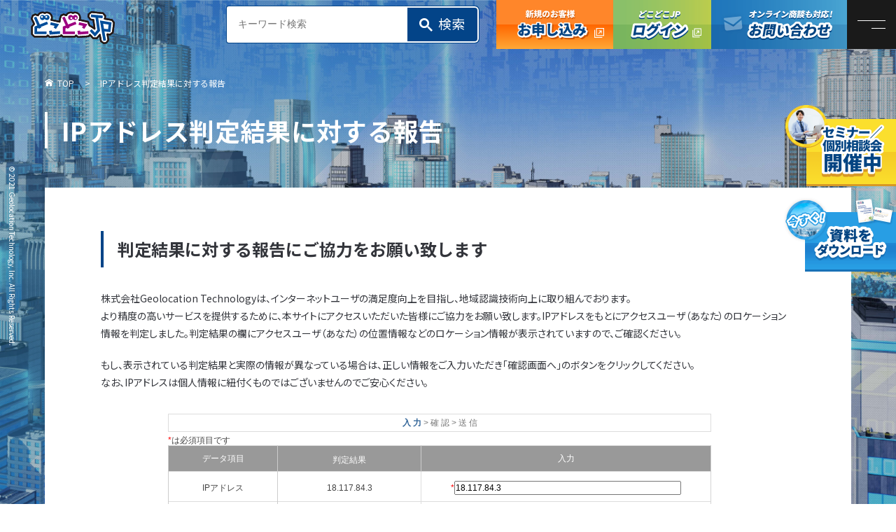

--- FILE ---
content_type: text/html; charset=UTF-8
request_url: https://www.docodoco.jp/ipv/
body_size: 9738
content:
<!doctype html>
<html lang="ja">

<head>

  <!-- Google Tag Manager -->
  <script>
    (function(w, d, s, l, i) {
      w[l] = w[l] || [];
      w[l].push({
        'gtm.start': new Date().getTime(),
        event: 'gtm.js'
      });
      var f = d.getElementsByTagName(s)[0],
        j = d.createElement(s),
        dl = l != 'dataLayer' ? '&l=' + l : '';
      j.async = true;
      j.src =
        'https://www.googletagmanager.com/gtm.js?id=' + i + dl;
      f.parentNode.insertBefore(j, f);
    })(window, document, 'script', 'dataLayer', 'GTM-T5PZD7B');
  </script>
  <!-- End Google Tag Manager -->

  <meta charset="UTF-8">
  <title>IPアドレス判定結果に対する報告 | どこどこJP公式サイト | IP Geolocation and IP Intelligence API</title>  <!--対策-->
  <meta name="viewport" content="width=device-width,initial-scale=1.0">
  <meta name="format-detection" content="telephone=no">
  <meta http-equiv="X-UA-Compatible" content="IE=edge">
  <meta name="description" content="IPアドレスからユーザの地域、組織、回線などの情報を取得できるAPI「どこどこJP」公式サイトです。Googleアナリティクス連携、Webマーケティング、地方創生、動画やゲームの配信制御、アドテクノロジー、金融不正検知など、様々な分野で幅広い利用が可能。">

  <!--OGP-->
  <meta property="og:site_name" content="どこどこJP公式サイト | IP Geolocation and IP Intelligence API" />
  <meta property="og:title" content="IPアドレス判定結果に対する報告 | どこどこJP公式サイト | IP Geolocation and IP Intelligence API"><meta property="og:type" content="article">  <meta property="og:description" content="IPアドレスからユーザの地域、組織、回線などの情報を取得できるAPI「どこどこJP」公式サイトです。Googleアナリティクス連携、Webマーケティング、地方創生、動画やゲームの配信制御、アドテクノロジー、金融不正検知など、様々な分野で幅広い利用が可能。" />
  <meta property="og:url" content="https://www.docodoco.jp" />
  <meta property="og:locale" content="ja_JP">
      <meta property="og:image" content="https://www.docodoco.jp/wordpress/wp-content/themes/theme_docodoco/assets/img/ogp.jpg" />
    <!--サムネイル画像のURL　1200px × 630px-->


  <!--Googlefont-->
  <link rel="preconnect" href="https://fonts.gstatic.com">
  <link href="https://fonts.googleapis.com/css2?family=Lato&family=Montserrat:wght@400;700&family=Noto+Sans+JP:wght@400;700&family=Roboto:wght@700&display=swap" rel="stylesheet">


  <!--favicon-->
  <link rel="apple-touch-icon" sizes="180x180" href="https://www.docodoco.jp/wordpress/wp-content/themes/theme_docodoco/assets/favicon/apple-touch-icon.png">
  <link rel="icon" type="image/png" sizes="32x32" href="https://www.docodoco.jp/wordpress/wp-content/themes/theme_docodoco/assets/favicon/favicon-32x32.png">
  <link rel="icon" type="image/png" sizes="16x16" href="https://www.docodoco.jp/wordpress/wp-content/themes/theme_docodoco/assets/favicon/favicon-16x16.png">
  <link rel="manifest" href="https://www.docodoco.jp/wordpress/wp-content/themes/theme_docodoco/assets/favicon/site.webmanifest">
  <link rel="mask-icon" href="https://www.docodoco.jp/wordpress/wp-content/themes/theme_docodoco/assets/favicon/safari-pinned-tab.svg" color="#2299c3">
  <link rel="shortcut icon" href="https://www.docodoco.jp/wordpress/wp-content/themes/theme_docodoco/assets/favicon/favicon.ico">
  <meta name="msapplication-TileColor" content="#2299c3">
  <meta name="msapplication-config" content="https://www.docodoco.jp/wordpress/wp-content/themes/theme_docodoco/assets/favicon/browserconfig.xml">
  <meta name="theme-color" content="#ffffff">
  <link rel="stylesheet" href="https://www.docodoco.jp/wordpress/wp-content/themes/theme_docodoco/assets/css/reset.css?ver=1645756742">
<link rel="stylesheet" href="https://www.docodoco.jp/wordpress/wp-content/themes/theme_docodoco/assets/css/animate.css?ver=1645756742">
<link rel="stylesheet" href="https://www.docodoco.jp/wordpress/wp-content/themes/theme_docodoco/assets/css/style.css?ver=1765764577">


    <meta name='robots' content='max-image-preview:large' />
<link rel="alternate" title="oEmbed (JSON)" type="application/json+oembed" href="https://www.docodoco.jp/wp-json/oembed/1.0/embed?url=https%3A%2F%2Fwww.docodoco.jp%2Fipv%2F" />
<link rel="alternate" title="oEmbed (XML)" type="text/xml+oembed" href="https://www.docodoco.jp/wp-json/oembed/1.0/embed?url=https%3A%2F%2Fwww.docodoco.jp%2Fipv%2F&#038;format=xml" />
<style id='wp-img-auto-sizes-contain-inline-css' type='text/css'>
img:is([sizes=auto i],[sizes^="auto," i]){contain-intrinsic-size:3000px 1500px}
/*# sourceURL=wp-img-auto-sizes-contain-inline-css */
</style>
<style id='wp-emoji-styles-inline-css' type='text/css'>

	img.wp-smiley, img.emoji {
		display: inline !important;
		border: none !important;
		box-shadow: none !important;
		height: 1em !important;
		width: 1em !important;
		margin: 0 0.07em !important;
		vertical-align: -0.1em !important;
		background: none !important;
		padding: 0 !important;
	}
/*# sourceURL=wp-emoji-styles-inline-css */
</style>
<style id='wp-block-library-inline-css' type='text/css'>
:root{--wp-block-synced-color:#7a00df;--wp-block-synced-color--rgb:122,0,223;--wp-bound-block-color:var(--wp-block-synced-color);--wp-editor-canvas-background:#ddd;--wp-admin-theme-color:#007cba;--wp-admin-theme-color--rgb:0,124,186;--wp-admin-theme-color-darker-10:#006ba1;--wp-admin-theme-color-darker-10--rgb:0,107,160.5;--wp-admin-theme-color-darker-20:#005a87;--wp-admin-theme-color-darker-20--rgb:0,90,135;--wp-admin-border-width-focus:2px}@media (min-resolution:192dpi){:root{--wp-admin-border-width-focus:1.5px}}.wp-element-button{cursor:pointer}:root .has-very-light-gray-background-color{background-color:#eee}:root .has-very-dark-gray-background-color{background-color:#313131}:root .has-very-light-gray-color{color:#eee}:root .has-very-dark-gray-color{color:#313131}:root .has-vivid-green-cyan-to-vivid-cyan-blue-gradient-background{background:linear-gradient(135deg,#00d084,#0693e3)}:root .has-purple-crush-gradient-background{background:linear-gradient(135deg,#34e2e4,#4721fb 50%,#ab1dfe)}:root .has-hazy-dawn-gradient-background{background:linear-gradient(135deg,#faaca8,#dad0ec)}:root .has-subdued-olive-gradient-background{background:linear-gradient(135deg,#fafae1,#67a671)}:root .has-atomic-cream-gradient-background{background:linear-gradient(135deg,#fdd79a,#004a59)}:root .has-nightshade-gradient-background{background:linear-gradient(135deg,#330968,#31cdcf)}:root .has-midnight-gradient-background{background:linear-gradient(135deg,#020381,#2874fc)}:root{--wp--preset--font-size--normal:16px;--wp--preset--font-size--huge:42px}.has-regular-font-size{font-size:1em}.has-larger-font-size{font-size:2.625em}.has-normal-font-size{font-size:var(--wp--preset--font-size--normal)}.has-huge-font-size{font-size:var(--wp--preset--font-size--huge)}.has-text-align-center{text-align:center}.has-text-align-left{text-align:left}.has-text-align-right{text-align:right}.has-fit-text{white-space:nowrap!important}#end-resizable-editor-section{display:none}.aligncenter{clear:both}.items-justified-left{justify-content:flex-start}.items-justified-center{justify-content:center}.items-justified-right{justify-content:flex-end}.items-justified-space-between{justify-content:space-between}.screen-reader-text{border:0;clip-path:inset(50%);height:1px;margin:-1px;overflow:hidden;padding:0;position:absolute;width:1px;word-wrap:normal!important}.screen-reader-text:focus{background-color:#ddd;clip-path:none;color:#444;display:block;font-size:1em;height:auto;left:5px;line-height:normal;padding:15px 23px 14px;text-decoration:none;top:5px;width:auto;z-index:100000}html :where(.has-border-color){border-style:solid}html :where([style*=border-top-color]){border-top-style:solid}html :where([style*=border-right-color]){border-right-style:solid}html :where([style*=border-bottom-color]){border-bottom-style:solid}html :where([style*=border-left-color]){border-left-style:solid}html :where([style*=border-width]){border-style:solid}html :where([style*=border-top-width]){border-top-style:solid}html :where([style*=border-right-width]){border-right-style:solid}html :where([style*=border-bottom-width]){border-bottom-style:solid}html :where([style*=border-left-width]){border-left-style:solid}html :where(img[class*=wp-image-]){height:auto;max-width:100%}:where(figure){margin:0 0 1em}html :where(.is-position-sticky){--wp-admin--admin-bar--position-offset:var(--wp-admin--admin-bar--height,0px)}@media screen and (max-width:600px){html :where(.is-position-sticky){--wp-admin--admin-bar--position-offset:0px}}

/*# sourceURL=wp-block-library-inline-css */
</style><style id='global-styles-inline-css' type='text/css'>
:root{--wp--preset--aspect-ratio--square: 1;--wp--preset--aspect-ratio--4-3: 4/3;--wp--preset--aspect-ratio--3-4: 3/4;--wp--preset--aspect-ratio--3-2: 3/2;--wp--preset--aspect-ratio--2-3: 2/3;--wp--preset--aspect-ratio--16-9: 16/9;--wp--preset--aspect-ratio--9-16: 9/16;--wp--preset--color--black: #000000;--wp--preset--color--cyan-bluish-gray: #abb8c3;--wp--preset--color--white: #ffffff;--wp--preset--color--pale-pink: #f78da7;--wp--preset--color--vivid-red: #cf2e2e;--wp--preset--color--luminous-vivid-orange: #ff6900;--wp--preset--color--luminous-vivid-amber: #fcb900;--wp--preset--color--light-green-cyan: #7bdcb5;--wp--preset--color--vivid-green-cyan: #00d084;--wp--preset--color--pale-cyan-blue: #8ed1fc;--wp--preset--color--vivid-cyan-blue: #0693e3;--wp--preset--color--vivid-purple: #9b51e0;--wp--preset--gradient--vivid-cyan-blue-to-vivid-purple: linear-gradient(135deg,rgb(6,147,227) 0%,rgb(155,81,224) 100%);--wp--preset--gradient--light-green-cyan-to-vivid-green-cyan: linear-gradient(135deg,rgb(122,220,180) 0%,rgb(0,208,130) 100%);--wp--preset--gradient--luminous-vivid-amber-to-luminous-vivid-orange: linear-gradient(135deg,rgb(252,185,0) 0%,rgb(255,105,0) 100%);--wp--preset--gradient--luminous-vivid-orange-to-vivid-red: linear-gradient(135deg,rgb(255,105,0) 0%,rgb(207,46,46) 100%);--wp--preset--gradient--very-light-gray-to-cyan-bluish-gray: linear-gradient(135deg,rgb(238,238,238) 0%,rgb(169,184,195) 100%);--wp--preset--gradient--cool-to-warm-spectrum: linear-gradient(135deg,rgb(74,234,220) 0%,rgb(151,120,209) 20%,rgb(207,42,186) 40%,rgb(238,44,130) 60%,rgb(251,105,98) 80%,rgb(254,248,76) 100%);--wp--preset--gradient--blush-light-purple: linear-gradient(135deg,rgb(255,206,236) 0%,rgb(152,150,240) 100%);--wp--preset--gradient--blush-bordeaux: linear-gradient(135deg,rgb(254,205,165) 0%,rgb(254,45,45) 50%,rgb(107,0,62) 100%);--wp--preset--gradient--luminous-dusk: linear-gradient(135deg,rgb(255,203,112) 0%,rgb(199,81,192) 50%,rgb(65,88,208) 100%);--wp--preset--gradient--pale-ocean: linear-gradient(135deg,rgb(255,245,203) 0%,rgb(182,227,212) 50%,rgb(51,167,181) 100%);--wp--preset--gradient--electric-grass: linear-gradient(135deg,rgb(202,248,128) 0%,rgb(113,206,126) 100%);--wp--preset--gradient--midnight: linear-gradient(135deg,rgb(2,3,129) 0%,rgb(40,116,252) 100%);--wp--preset--font-size--small: 13px;--wp--preset--font-size--medium: 20px;--wp--preset--font-size--large: 36px;--wp--preset--font-size--x-large: 42px;--wp--preset--spacing--20: 0.44rem;--wp--preset--spacing--30: 0.67rem;--wp--preset--spacing--40: 1rem;--wp--preset--spacing--50: 1.5rem;--wp--preset--spacing--60: 2.25rem;--wp--preset--spacing--70: 3.38rem;--wp--preset--spacing--80: 5.06rem;--wp--preset--shadow--natural: 6px 6px 9px rgba(0, 0, 0, 0.2);--wp--preset--shadow--deep: 12px 12px 50px rgba(0, 0, 0, 0.4);--wp--preset--shadow--sharp: 6px 6px 0px rgba(0, 0, 0, 0.2);--wp--preset--shadow--outlined: 6px 6px 0px -3px rgb(255, 255, 255), 6px 6px rgb(0, 0, 0);--wp--preset--shadow--crisp: 6px 6px 0px rgb(0, 0, 0);}:where(.is-layout-flex){gap: 0.5em;}:where(.is-layout-grid){gap: 0.5em;}body .is-layout-flex{display: flex;}.is-layout-flex{flex-wrap: wrap;align-items: center;}.is-layout-flex > :is(*, div){margin: 0;}body .is-layout-grid{display: grid;}.is-layout-grid > :is(*, div){margin: 0;}:where(.wp-block-columns.is-layout-flex){gap: 2em;}:where(.wp-block-columns.is-layout-grid){gap: 2em;}:where(.wp-block-post-template.is-layout-flex){gap: 1.25em;}:where(.wp-block-post-template.is-layout-grid){gap: 1.25em;}.has-black-color{color: var(--wp--preset--color--black) !important;}.has-cyan-bluish-gray-color{color: var(--wp--preset--color--cyan-bluish-gray) !important;}.has-white-color{color: var(--wp--preset--color--white) !important;}.has-pale-pink-color{color: var(--wp--preset--color--pale-pink) !important;}.has-vivid-red-color{color: var(--wp--preset--color--vivid-red) !important;}.has-luminous-vivid-orange-color{color: var(--wp--preset--color--luminous-vivid-orange) !important;}.has-luminous-vivid-amber-color{color: var(--wp--preset--color--luminous-vivid-amber) !important;}.has-light-green-cyan-color{color: var(--wp--preset--color--light-green-cyan) !important;}.has-vivid-green-cyan-color{color: var(--wp--preset--color--vivid-green-cyan) !important;}.has-pale-cyan-blue-color{color: var(--wp--preset--color--pale-cyan-blue) !important;}.has-vivid-cyan-blue-color{color: var(--wp--preset--color--vivid-cyan-blue) !important;}.has-vivid-purple-color{color: var(--wp--preset--color--vivid-purple) !important;}.has-black-background-color{background-color: var(--wp--preset--color--black) !important;}.has-cyan-bluish-gray-background-color{background-color: var(--wp--preset--color--cyan-bluish-gray) !important;}.has-white-background-color{background-color: var(--wp--preset--color--white) !important;}.has-pale-pink-background-color{background-color: var(--wp--preset--color--pale-pink) !important;}.has-vivid-red-background-color{background-color: var(--wp--preset--color--vivid-red) !important;}.has-luminous-vivid-orange-background-color{background-color: var(--wp--preset--color--luminous-vivid-orange) !important;}.has-luminous-vivid-amber-background-color{background-color: var(--wp--preset--color--luminous-vivid-amber) !important;}.has-light-green-cyan-background-color{background-color: var(--wp--preset--color--light-green-cyan) !important;}.has-vivid-green-cyan-background-color{background-color: var(--wp--preset--color--vivid-green-cyan) !important;}.has-pale-cyan-blue-background-color{background-color: var(--wp--preset--color--pale-cyan-blue) !important;}.has-vivid-cyan-blue-background-color{background-color: var(--wp--preset--color--vivid-cyan-blue) !important;}.has-vivid-purple-background-color{background-color: var(--wp--preset--color--vivid-purple) !important;}.has-black-border-color{border-color: var(--wp--preset--color--black) !important;}.has-cyan-bluish-gray-border-color{border-color: var(--wp--preset--color--cyan-bluish-gray) !important;}.has-white-border-color{border-color: var(--wp--preset--color--white) !important;}.has-pale-pink-border-color{border-color: var(--wp--preset--color--pale-pink) !important;}.has-vivid-red-border-color{border-color: var(--wp--preset--color--vivid-red) !important;}.has-luminous-vivid-orange-border-color{border-color: var(--wp--preset--color--luminous-vivid-orange) !important;}.has-luminous-vivid-amber-border-color{border-color: var(--wp--preset--color--luminous-vivid-amber) !important;}.has-light-green-cyan-border-color{border-color: var(--wp--preset--color--light-green-cyan) !important;}.has-vivid-green-cyan-border-color{border-color: var(--wp--preset--color--vivid-green-cyan) !important;}.has-pale-cyan-blue-border-color{border-color: var(--wp--preset--color--pale-cyan-blue) !important;}.has-vivid-cyan-blue-border-color{border-color: var(--wp--preset--color--vivid-cyan-blue) !important;}.has-vivid-purple-border-color{border-color: var(--wp--preset--color--vivid-purple) !important;}.has-vivid-cyan-blue-to-vivid-purple-gradient-background{background: var(--wp--preset--gradient--vivid-cyan-blue-to-vivid-purple) !important;}.has-light-green-cyan-to-vivid-green-cyan-gradient-background{background: var(--wp--preset--gradient--light-green-cyan-to-vivid-green-cyan) !important;}.has-luminous-vivid-amber-to-luminous-vivid-orange-gradient-background{background: var(--wp--preset--gradient--luminous-vivid-amber-to-luminous-vivid-orange) !important;}.has-luminous-vivid-orange-to-vivid-red-gradient-background{background: var(--wp--preset--gradient--luminous-vivid-orange-to-vivid-red) !important;}.has-very-light-gray-to-cyan-bluish-gray-gradient-background{background: var(--wp--preset--gradient--very-light-gray-to-cyan-bluish-gray) !important;}.has-cool-to-warm-spectrum-gradient-background{background: var(--wp--preset--gradient--cool-to-warm-spectrum) !important;}.has-blush-light-purple-gradient-background{background: var(--wp--preset--gradient--blush-light-purple) !important;}.has-blush-bordeaux-gradient-background{background: var(--wp--preset--gradient--blush-bordeaux) !important;}.has-luminous-dusk-gradient-background{background: var(--wp--preset--gradient--luminous-dusk) !important;}.has-pale-ocean-gradient-background{background: var(--wp--preset--gradient--pale-ocean) !important;}.has-electric-grass-gradient-background{background: var(--wp--preset--gradient--electric-grass) !important;}.has-midnight-gradient-background{background: var(--wp--preset--gradient--midnight) !important;}.has-small-font-size{font-size: var(--wp--preset--font-size--small) !important;}.has-medium-font-size{font-size: var(--wp--preset--font-size--medium) !important;}.has-large-font-size{font-size: var(--wp--preset--font-size--large) !important;}.has-x-large-font-size{font-size: var(--wp--preset--font-size--x-large) !important;}
/*# sourceURL=global-styles-inline-css */
</style>

<style id='classic-theme-styles-inline-css' type='text/css'>
/*! This file is auto-generated */
.wp-block-button__link{color:#fff;background-color:#32373c;border-radius:9999px;box-shadow:none;text-decoration:none;padding:calc(.667em + 2px) calc(1.333em + 2px);font-size:1.125em}.wp-block-file__button{background:#32373c;color:#fff;text-decoration:none}
/*# sourceURL=/wp-includes/css/classic-themes.min.css */
</style>
<link rel="https://api.w.org/" href="https://www.docodoco.jp/wp-json/" /><link rel="alternate" title="JSON" type="application/json" href="https://www.docodoco.jp/wp-json/wp/v2/pages/477" /><link rel="EditURI" type="application/rsd+xml" title="RSD" href="https://www.docodoco.jp/wordpress/xmlrpc.php?rsd" />
<meta name="generator" content="WordPress 6.9" />
<link rel="canonical" href="https://www.docodoco.jp/ipv/" />
<link rel='shortlink' href='https://www.docodoco.jp/?p=477' />
<link rel="shortcut icon" href=" https://www.docodoco.jp/wordpress/wp-content/themes/theme_docodoco/assets/favicon/favicon.ico" type="image/x-icon" />
</head>

<body id="ipv" class="wp-singular page-template page-template-template-pages page-template-page page-template-template-pagespage-php page page-id-477 wp-theme-theme_docodoco">
    <!-- Google Tag Manager (noscript) -->
  <noscript><iframe src="https://www.googletagmanager.com/ns.html?id=GTM-T5PZD7B" height="0" width="0" style="display:none;visibility:hidden"></iframe></noscript>
  <!-- End Google Tag Manager (noscript) -->
  <!--     グローバルナビ     -->
  <header id="js-header" class="header">
  <div class="header__right">
    <h1 class="header__right--h1"><img id="js-header__right--logo" width="120" height="47" class="header__right--logo" src="https://www.docodoco.jp/wordpress/wp-content/themes/theme_docodoco/assets/img/header-logo.svg" alt="どこどこJP"></h1>
    <a class="a__link" href="https://www.docodoco.jp/"></a>
  </div>

  <div class="knowledge_box_search">
  <script async src="https://cse.google.com/cse.js?cx=5593f417c7c134146">
  </script>
  <div class="gcse-search"></div>
    <p class="knowledge_box_search_txt">検索</p>
  </div>

  <script>
    window.addEventListener('load', function() {
      $("#gsc-i-id1").attr("placeholder", "キーワード検索");
    });
  </script>

  <div id="js-header__left" class="header__left">

    <div class="header__left--apply"><a class="a__link" target="_blank" href="https://www.docodoco.jp/contacts/signup/">どこどこJP お申し込み</a></div>
    <div class="header__left--login"><a class="a__link" target="_blank" href="https://admin.docodoco.jp/">どこどこJPログイン</a></div>
    <div class="header__left--contact"><a class="a__link" href="https://www.docodoco.jp/contacts">オンライン商談も対応！お問い合わせ</a></div>
    <div class="header__left--nav">
      <div id="js-gnav__menu" class="gnav__menu">
        <span></span>
        <span></span>
      </div>
      <nav id="js-gnav" class="gnav">
        <div class="gnav__wrap inner inner__960">
          <div class="gnav__wrap--inner">
            <div class="gnav__lists--wrap">
              <a href="https://www.docodoco.jp/">
                <h2 class="gnav__lists parent">TOP<span class="gnav__lists--ja">トップ</span></h2>
              </a>
              <a href="https://www.docodoco.jp/data">
                <h2 class="gnav__lists parent">DATA<span class="gnav__lists--ja">搭載データ</span></h2>
              </a>
              <ul class="gnav__lists child">
                <li class="gnav__lists--item">搭載データ<a class="a__link" href="https://www.docodoco.jp/data"></a></li>
                <li class="gnav__lists--item has-child"><span id="mk_parent_label">マーケットプレイス</span>
                  <ul class="childLists">
                    <li class="gnav__lists--item">マーケットプレイス<a class="a__link" href="https://www.docodoco.jp/data/marketplace"></a></li>
                    <li class="gnav__lists--item">匿名ネットワーク<a class="a__link" href="https://www.docodoco.jp/data/marketplace/anonymous-network"></a></li>
                    <li class="gnav__lists--item">タグトラッキングデータ<a class="a__link" href="https://www.docodoco.jp/data/marketplace/tagtracking"></a></li>
                    <li class="gnav__lists--item">気象データ<a class="a__link" href="https://www.docodoco.jp/data/marketplace/weather-data"></a></li>
                    <li class="gnav__lists--item">法人番号<a class="a__link" href="https://www.docodoco.jp/data/marketplace/corporate-number"></a></li>
                    <li class="gnav__lists--item">WiFiスポット<a class="a__link" href="https://www.docodoco.jp/data/marketplace/wifispot"></a></li>
                  </ul>
                </li>
                <li class="gnav__lists--item">説明資料集<a class="a__link" href="https://www.docodoco.jp/data/documents"></a></li>
              </ul>
            </div>
            <div class="gnav__lists--wrap">
              <h2 class="gnav__lists parent">USAGE<span class="gnav__lists--ja">利用用途</span></h2>
              <ul class="gnav__lists child">
                <li class="gnav__lists--item">BtoBマーケティング<a class="a__link" href="https://www.docodoco.jp/usage/btob/"></a>
                <li class="gnav__lists--item">地方創生<a class="a__link" href="https://www.docodoco.jp/usage/area-targeting"></a></li>
                <li class="gnav__lists--item">動画・ゲーム配信制御<a class="a__link" href="https://www.docodoco.jp/usage/live-streaming"></a></li>
                <li class="gnav__lists--item">アドテクノロジー<a class="a__link" href="https://www.docodoco.jp/usage/ad-technology"></a></li>
                <li class="gnav__lists--item">金融不正検知<a class="a__link" href="https://www.docodoco.jp/usage/fraud-detectiton"></a></li>
                <li class="gnav__lists--item">Google Analytics連携<a class="a__link" href="https://www.docodoco.jp/usage/ga"></a></li>
                <li class="gnav__lists--item">WordPressプラグイン<a class="a__link" href="https://www.docodoco.jp/plugin"></a></li>
                <li class="gnav__lists--item">どこどこJP 連携ツール<a class="a__link" href="https://www.docodoco.jp/docodoco_tools"></a></li>
              </ul>
            </div>
            <div class="gnav__lists--wrap">
              <h2 class="gnav__lists parent">API<span class="gnav__lists--ja">開発者向けAPI仕様</span></h2>
              <ul class="gnav__lists child">
                <li class="gnav__lists--item">JavaScript API<a class="a__link" href="https://www.docodoco.jp/api/javascript"></a></li>
                <li class="gnav__lists--item">REST API<a class="a__link" href="https://www.docodoco.jp/api/rest"></a></li>
                <li class="gnav__lists--item">データ提供<a class="a__link" href="https://www.docodoco.jp/api/data-provision"></a></li>
                <li class="gnav__lists--item">マスタデータ一覧<a class="a__link" href="https://www.docodoco.jp/api/master-data"></a></li>
                <li class="gnav__lists--item">緯度経度検索　JavaScript API<a class="a__link" href="https://www.docodoco.jp/api/latlon"></a></li>
                <li class="gnav__lists--item">緯度経度検索　REST API<a class="a__link" href="https://www.docodoco.jp/api/latlon_rest"></a></li>
                <li class="gnav__lists--item">ドメイン検索機能<a class="a__link" href="https://www.docodoco.jp/api/searchdomain"></a></li>
              </ul>
            </div>
            <div class="gnav__lists--wrap">
              <a href="https://www.docodoco.jp/price">
                <h2 class="gnav__lists parent">PRICE<span class="gnav__lists--ja">ご利用料金</span></h2>
              </a>
              <a href="https://www.docodoco.jp/news">
                <h2 class="gnav__lists parent">NEWS<span class="gnav__lists--ja">お知らせ</span></h2>
              </a>
              <a href="https://www.geolocation.co.jp/seminar-portal/" target="_blank">
                <h2 class="gnav__lists parent">SEMINAR<span class="gnav__lists--ja">セミナー</span></h2>
              </a>
              <a href="https://knowledge.docodoco.jp/" target="_blank">
                <h2 class="gnav__lists parent">KNOWLEDGE<span class="gnav__lists--ja">ナレッジ</span></h2>
              </a>
              <a href="https://www.docodoco.jp/docodoco_report/">
                <h2 class="gnav__lists parent">REPORT<span class="gnav__lists--ja">レポート</span></h2>
              </a>
                              <a href="https://www.docodoco.jp/case">
                  <h2 class="gnav__lists parent">CASE<span class="gnav__lists--ja">事例集</span></h2>
                </a>
                          </div>
            <div class="gnav__lists--wrap">
              <ul class="gnav__lists">
                <!--li class="gnav__lists--item normal">利用会社/連携サービス一覧<a class="a__link" href=""></a></li-->
                <li class="gnav__lists--item normal">IPアドレス判定結果に対する報告<a class="a__link" href="https://www.docodoco.jp/ipv"></a></li>
                <li class="gnav__lists--item normal">SLA<a class="a__link" target="_blank" href="https://www.docodoco.jp/wordpress/wp-content/themes/theme_docodoco/assets/pdf/docodoco_SLA-6.pdf"></a></li>
                <li class="gnav__lists--item normal">販売代理店<a class="a__link" href="https://www.docodoco.jp/partners"></a></li>

                <li class="gnav__lists--item normal">オプトアウト<a class="a__link" href="https://www.docodoco.jp/optout-enduser"></a></li>
                <li class="gnav__lists--item normal">どこどこJPで発行するCookie、取得するデータについて<a class="a__link" href="https://www.docodoco.jp/optout-user"></a></li>
                <li class="gnav__lists--item normal">個人情報と紐づけてどこどこJPを使用する場合<a class="a__link" href="https://www.docodoco.jp/with-personal-information"></a></li>
                <li class="gnav__lists--item normal">利用規約<a class="a__link" href="https://www.docodoco.jp/yakkan/"></a></li>
                <li class="gnav__lists--item normal">ご利用料金のお支払いについて・特定商取引法に基づく表記<a class="a__link" href="https://www.docodoco.jp/info_ecommerce"></a></li>
              </ul>
            </div>
            <div class="gnav__lists--wrap">
              <ul class="gnav__lists nomal">
                <li class="gnav__lists--item normal">個人情報保護方針<a class="a__link" target="_blank" href="https://www.geolocation.co.jp/privacy.html?_ga=2.128128588.1355081225.1611213211-1792368574.1610586216"></a></li>
                <li class="gnav__lists--item normal">品質方針<a class="a__link" target="_blank" href="https://www.geolocation.co.jp/quality.html?_ga=2.128128588.1355081225.1611213211-1792368574.1610586216"></a></li>
                <li class="gnav__lists--item normal">運営会社<a class="a__link" target="_blank" href="https://www.geolocation.co.jp/company/?_ga=2.93535197.1355081225.1611213211-1792368574.1610586216"></a></li>
                <li class="gnav__lists--item normal">ロゴ規定<a class="a__link" href="https://www.docodoco.jp/logo-guideline"></a></li>
              </ul>
            </div>
            <div class="row gnav_link">
              <a target="_blank" href="https://www.docodoco.jp/contacts/signup/">
                <div class="row--apply">お申し込み</div>
              </a>
              <a target="_blank" href="https://admin.docodoco.jp/">
                <div class="row--login">LOGIN</div>
              </a>
              <a href="https://www.docodoco.jp/contacts">
                <div class="row--contact">お問い合わせ</div>
              </a>
            </div>
            <div class="row second">
              <a href="https://admin.docodoco.jp/signup/">
                <div class="row--trial"></div>
              </a>
              <a href="https://www.docodoco.jp/downloads">
                <div class="row--downloads"></div>
              </a>
              <a href="https://www.docodoco.jp/learning">
                <div class="row--support"></div>
              </a>
            </div>
          </div>
        </div>
      </nav>
    </div>
  </div>
</header>
  <!--     mv     -->
    <div class="mv">
    <div id="js-mv__triangle--top" class="mv__triangle--top"><img id="js-mv__triangle--topimg" class="mv__triangle--topimg" width="1080" height="1080" src="https://www.docodoco.jp/wordpress/wp-content/themes/theme_docodoco/assets/img/bg_mv-top.svg" alt="三角"></div>
    <div class="mv__triangle--bottom"><img id="js-mv__triangle--bottomimg" class="mv__triangle--bottomimg" width="720" height="720" src="https://www.docodoco.jp/wordpress/wp-content/themes/theme_docodoco/assets/img/bg_mv-bottom.svg" alt="三角下"></div>
    <img class="mv__bg--img" src="https://www.docodoco.jp/wordpress/wp-content/themes/theme_docodoco/assets/img/bg_mv.jpg" alt="背景">
  </div>

  <!-- コンテンツ -->
  <main class="page__wrap">
    <!-- パンくずリスト -->
        <div class="breadcrumbList inner inner__1080">
      <ol class="breadcrumb" itemscope itemtype="https://schema.org/BreadcrumbList">
        <li itemprop="itemListElement" itemscope itemtype="https://schema.org/ListItem">
          <a itemprop="item" href="https://www.docodoco.jp/">
            <span itemprop="name">TOP</span>
          </a>
          <meta itemprop="position" content="1" />
        </li>
                  <li itemprop="itemListElement" itemscope itemtype="https://schema.org/ListItem">
          <a itemprop="item" href="https://www.docodoco.jp/ipv/">
            <span itemprop="name">IPアドレス判定結果に対する報告</span>
          </a>
          <meta itemprop="position" content="2" />
        </li>
                
      </ol>
    </div>
    <section class="page__caption inner inner__1080">
            <div class="page__heading">
        <h2 class="page__heading--ja">IPアドレス判定結果に対する報告</h2>        <p class="page__heading--en">IPV</p>
      </div>

    </section>
    <!-- コンテンツ -->
    <section class="page__contents inner inner__1240">
      <h3 class="page__heading--h3">判定結果に対する報告にご協力をお願い致します</h3>
<p class="page__txt">株式会社Geolocation Technologyは、インターネットユーザの満足度向上を目指し、地域認識技術向上に取り組んでおります。<br />
より精度の高いサービスを提供するために、本サイトにアクセスいただいた皆様にご協力をお願い致します。IPアドレスをもとにアクセスユーザ（あなた）のロケーション情報を判定しました。判定結果の欄にアクセスユーザ（あなた）の位置情報などのロケーション情報が表示されていますので、ご確認ください。</p>
<p class="page__txt">もし、表示されている判定結果と実際の情報が異なっている場合は、正しい情報をご入力いただき「確認画面へ」のボタンをクリックしてください。<br />
なお、IPアドレスは個人情報に紐付くものではございませんのでご安心ください。</p>
<div class="contact__form">
<p>            <iframe src="https://admin.docodoco.jp/ipv/jp/index.php" style="display: block; margin: 0px auto; text-align: center;" frameborder="no" scrolling="auto" id="center"></iframe></p>
</div>
          </section>
        </main>
 <!-- 固定バナー -->
    <div class="fixed__banner tb">
    <!-- <div class="fixed__banner--sp trial">
      <a target="_blank" href="https://admin.docodoco.jp/signup/">
      <img class="fixed__banner--img" src="https://www.docodoco.jp/wordpress/wp-content/themes/theme_docodoco/assets/img/bnr_trial_sp.png" alt="どこどこJP14日間無料お試し">
      </a>
    </div> -->
    <div class="fixed__banner--sp seminar">
    <a href="https://www.geolocation.co.jp/seminar-portal/" target="_blank">
      <img class="fixed__banner--img" src="https://www.docodoco.jp/wordpress/wp-content/themes/theme_docodoco/assets/img/bnr_seminar_sp.png" alt="セミナー／個別相談会開催中">
      </a>
    </div>
    <div class="fixed__banner--sp dl">
    <a href="https://www.docodoco.jp/downloads">
      <img class="fixed__banner--img" src="https://www.docodoco.jp/wordpress/wp-content/themes/theme_docodoco/assets/img/bnr_dl_sp.png" alt="資料ダウンロード">
      </a>
    </div>
  </div>
  <div class="fixed__banner pc">
    <!-- <div class="fixed__banner--pc trial">
      <img class="fixed__banner--img" src="https://www.docodoco.jp/wordpress/wp-content/themes/theme_docodoco/assets/img/bnr_trial.png" alt="どこどこJP14日間無料お試し">
      <img class="fixed__banner--deco trial" src="https://www.docodoco.jp/wordpress/wp-content/themes/theme_docodoco/assets/img/bnr_trial_deco.png" alt="どこどこJP14日間無料お試し">
      <a class="a__link trial" target="_blank" href="https://admin.docodoco.jp/signup/"></a>
    </div> -->
    <div class="fixed__banner--pc seminar">
      <img class="fixed__banner--img" src="https://www.docodoco.jp/wordpress/wp-content/themes/theme_docodoco/assets/img/bnr_seminar.png" alt="セミナー／個別相談会開催中">
      <a class="a__link seminar" href="https://www.geolocation.co.jp/seminar-portal/" target="_blank"></a>
    </div>
    <div class="fixed__banner--pc dl">
      <img class="fixed__banner--img" src="https://www.docodoco.jp/wordpress/wp-content/themes/theme_docodoco/assets/img/bnr_dl.png" alt="資料ダウンロード">
      <a class="a__link dl" href="https://www.docodoco.jp/downloads"></a>
    </div>
  </div>
    <footer class="footer">
    <small>&copy; 2021 Geolocation Technology, Inc. All Rights Reserved.</small>
  </footer>
  <script src="https://www.docodoco.jp/wordpress/wp-content/themes/theme_docodoco/assets/js/jquery.js"></script>
  <script src="https://www.docodoco.jp/wordpress/wp-content/themes/theme_docodoco/assets/js/gsap.min.js"></script>
  <script src="https://www.docodoco.jp/wordpress/wp-content/themes/theme_docodoco/assets/js/ScrollTrigger.min.js"></script>
  <script src="https://www.docodoco.jp/wordpress/wp-content/themes/theme_docodoco/assets/js/script.js"></script>

  <!-- comicのみ読み込み -->
  
    <script type="speculationrules">
{"prefetch":[{"source":"document","where":{"and":[{"href_matches":"/*"},{"not":{"href_matches":["/wordpress/wp-*.php","/wordpress/wp-admin/*","/wordpress/wp-content/uploads/*","/wordpress/wp-content/*","/wordpress/wp-content/plugins/*","/wordpress/wp-content/themes/theme_docodoco/*","/*\\?(.+)"]}},{"not":{"selector_matches":"a[rel~=\"nofollow\"]"}},{"not":{"selector_matches":".no-prefetch, .no-prefetch a"}}]},"eagerness":"conservative"}]}
</script>
<script id="wp-emoji-settings" type="application/json">
{"baseUrl":"https://s.w.org/images/core/emoji/17.0.2/72x72/","ext":".png","svgUrl":"https://s.w.org/images/core/emoji/17.0.2/svg/","svgExt":".svg","source":{"concatemoji":"https://www.docodoco.jp/wordpress/wp-includes/js/wp-emoji-release.min.js?ver=6.9"}}
</script>
<script type="module">
/* <![CDATA[ */
/*! This file is auto-generated */
const a=JSON.parse(document.getElementById("wp-emoji-settings").textContent),o=(window._wpemojiSettings=a,"wpEmojiSettingsSupports"),s=["flag","emoji"];function i(e){try{var t={supportTests:e,timestamp:(new Date).valueOf()};sessionStorage.setItem(o,JSON.stringify(t))}catch(e){}}function c(e,t,n){e.clearRect(0,0,e.canvas.width,e.canvas.height),e.fillText(t,0,0);t=new Uint32Array(e.getImageData(0,0,e.canvas.width,e.canvas.height).data);e.clearRect(0,0,e.canvas.width,e.canvas.height),e.fillText(n,0,0);const a=new Uint32Array(e.getImageData(0,0,e.canvas.width,e.canvas.height).data);return t.every((e,t)=>e===a[t])}function p(e,t){e.clearRect(0,0,e.canvas.width,e.canvas.height),e.fillText(t,0,0);var n=e.getImageData(16,16,1,1);for(let e=0;e<n.data.length;e++)if(0!==n.data[e])return!1;return!0}function u(e,t,n,a){switch(t){case"flag":return n(e,"\ud83c\udff3\ufe0f\u200d\u26a7\ufe0f","\ud83c\udff3\ufe0f\u200b\u26a7\ufe0f")?!1:!n(e,"\ud83c\udde8\ud83c\uddf6","\ud83c\udde8\u200b\ud83c\uddf6")&&!n(e,"\ud83c\udff4\udb40\udc67\udb40\udc62\udb40\udc65\udb40\udc6e\udb40\udc67\udb40\udc7f","\ud83c\udff4\u200b\udb40\udc67\u200b\udb40\udc62\u200b\udb40\udc65\u200b\udb40\udc6e\u200b\udb40\udc67\u200b\udb40\udc7f");case"emoji":return!a(e,"\ud83e\u1fac8")}return!1}function f(e,t,n,a){let r;const o=(r="undefined"!=typeof WorkerGlobalScope&&self instanceof WorkerGlobalScope?new OffscreenCanvas(300,150):document.createElement("canvas")).getContext("2d",{willReadFrequently:!0}),s=(o.textBaseline="top",o.font="600 32px Arial",{});return e.forEach(e=>{s[e]=t(o,e,n,a)}),s}function r(e){var t=document.createElement("script");t.src=e,t.defer=!0,document.head.appendChild(t)}a.supports={everything:!0,everythingExceptFlag:!0},new Promise(t=>{let n=function(){try{var e=JSON.parse(sessionStorage.getItem(o));if("object"==typeof e&&"number"==typeof e.timestamp&&(new Date).valueOf()<e.timestamp+604800&&"object"==typeof e.supportTests)return e.supportTests}catch(e){}return null}();if(!n){if("undefined"!=typeof Worker&&"undefined"!=typeof OffscreenCanvas&&"undefined"!=typeof URL&&URL.createObjectURL&&"undefined"!=typeof Blob)try{var e="postMessage("+f.toString()+"("+[JSON.stringify(s),u.toString(),c.toString(),p.toString()].join(",")+"));",a=new Blob([e],{type:"text/javascript"});const r=new Worker(URL.createObjectURL(a),{name:"wpTestEmojiSupports"});return void(r.onmessage=e=>{i(n=e.data),r.terminate(),t(n)})}catch(e){}i(n=f(s,u,c,p))}t(n)}).then(e=>{for(const n in e)a.supports[n]=e[n],a.supports.everything=a.supports.everything&&a.supports[n],"flag"!==n&&(a.supports.everythingExceptFlag=a.supports.everythingExceptFlag&&a.supports[n]);var t;a.supports.everythingExceptFlag=a.supports.everythingExceptFlag&&!a.supports.flag,a.supports.everything||((t=a.source||{}).concatemoji?r(t.concatemoji):t.wpemoji&&t.twemoji&&(r(t.twemoji),r(t.wpemoji)))});
//# sourceURL=https://www.docodoco.jp/wordpress/wp-includes/js/wp-emoji-loader.min.js
/* ]]> */
</script>
</body>
</html>


--- FILE ---
content_type: text/html; charset=UTF-8
request_url: https://admin.docodoco.jp/ipv/jp/index.php
body_size: 10179
content:
<!DOCTYPE html> 
<html lang="ja" xmlns="http://www.w3.org/1999/xhtml">
<head>
<meta http-equiv="Content-Type" content="text/html; charset=UTF-8" />
<meta name="Keywords" content="どこどこJP,geolocation,geotargeting,api,エリアターゲティング,不正防止,企業ターゲティング,業種ターゲティング,ユーザ分析,IPアドレス" />
<meta name="Description" content="IPアドレスからアクセスユーザの地域情報を取得できるAPI。都道府県・市区町村情報以外に組織情報や回線情報に対応。WEBコンテンツの地域最適化にご利用できます。" />
<meta http-equiv="Content-Style-Type" content="text/css" />
<meta http-equiv="Content-Script-Type" content="text/javascript" />
<title>IPアドレス判定|IP Geolocation and IP Intelligence API どこどこJP</title>
<link rel="shortcut icon" href="./favicon.ico" />
<link rel="stylesheet" href="./slide.css" type="text/css" media="screen" />
<link href="./format.css" rel="stylesheet" type="text/css">
<link href="./m-form.css" rel="stylesheet" type="text/css">


<script type="text/javascript" src="//api.docodoco.jp/v4/docodoco?key=nUYMpXSb1SPTTKMklPDACfVI8Be5vJNCQudY6OqmVK5jm4MOnjBknN72MTLI0w05" charset="utf-8"></script>
<script src="jquery.js"></script>
<script type="text/javascript" src="./docodoco_area_simple.js" charset="utf-8"></script>
<script type="text/javascript" src="https://apis.google.com/js/plusone.js">
  {lang: 'ja'}
</script>
<!--[if lt IE 9]>
<script src="http://html5shiv.googlecode.com/svn/trunk/html5.js"></script>
<![endif]--> 


<script src="./slide.js" type="text/javascript"></script>

<script src="./sparea_o.js" type="text/javascript"></script>
<script type="text/javascript">
checkArea({
    ip: "spip",
    pref: "sppref",
    city: "sparea1",
    line: "spline",
    tel: "sptel",
    domain: "spdomain",
    bcf: "sporgtype",
    orgn: "sporgname",
    formip: "ip"
});
</script>
<script type="text/javascript" src="validation.js"></script>

</head>
<body bgcolor="#ffffff" text="#444444" topmargin="0" bottommargin="0" leftmargin="0" rightmargin="0" marginheight="0" marginwidth="0">
<form action="./index.php" method="POST" id="m-form" name="input-form">
<input type="hidden" name="step" value="step-input">
<div class="pan"><font color="#777777"><strong><font color="#336699">入 力</font></strong> &gt; 確 認 &gt; 送 信</font></div>
<p><span>*</span>は必須項目です</p>
<table style="width:776px;" border="0" cellspacing="0" cellpadding="0" class="preview">

	<tr>
		<th class="deta_item" >データ項目</th>
		<th class="kekka_item">判定結果</th>
		<th class="input1_item">入力</th>
	</tr>
	<tr><th class="deta">IPアドレス</th><td class="deta"><div id="spip">地域データ取得中</div></td><td style ="border-right: solid 1px #d3d3d3;">
	<span>&nbsp</span><input name="ip" type="text" id="ip" class="ip" value="" onBlur="eventFocus(this);" onFocus="eventFocus(this);" maxlength="15"/></td></tr>
	<tr><th class="deta">都道府県名</th>
              <td><div id="sppref">データ取得中</div></td>
	<td style ="border-right: solid 1px #d3d3d3;"><span>&nbsp</span><select name="pref" size="1" id="pref" class="pref">
                  <option selected="selected" value="">▼--以下よりお選びください--</option>
                  <option value="北海道">北海道</option>
                  <option value="青森県">青森県</option>
                  <option value="秋田県">秋田県</option>
                  <option value="岩手県">岩手県</option>
                  <option value="山形県">山形県</option>
                  <option value="宮城県">宮城県</option>
                  <option value="福島県">福島県</option>
                  <option value="東京都">東京都</option>
                  <option value="神奈川県">神奈川県</option>
                  <option value="千葉県">千葉県</option>
                  <option value="埼玉県">埼玉県</option>
                  <option value="栃木県">栃木県</option>
                  <option value="群馬県">群馬県</option>
                  <option value="茨城県">茨城県</option>
                  <option value="愛知県">愛知県</option>
                  <option value="長野県">長野県</option>
                  <option value="岐阜県">岐阜県</option>
                  <option value="山梨県">山梨県</option>
                  <option value="新潟県">新潟県</option>
                  <option value="静岡県">静岡県</option>
                  <option value="富山県">富山県</option>
                  <option value="石川県">石川県</option>
                  <option value="福井県">福井県</option>
                  <option value="大阪府">大阪府</option>
                  <option value="兵庫県">兵庫県</option>
                  <option value="京都府">京都府</option>
                  <option value="奈良県">奈良県</option>
                  <option value="三重県">三重県</option>
                  <option value="滋賀県">滋賀県</option>
                  <option value="和歌山県">和歌山県</option>
                  <option value="岡山県">岡山県</option>
                  <option value="山口県">山口県</option>
                  <option value="広島県">広島県</option>
                  <option value="鳥取県">鳥取県</option>
                  <option value="島根県">島根県</option>
                  <option value="愛媛県">愛媛県</option>
                  <option value="香川県">香川県</option>
                  <option value="高知県">高知県</option>
                  <option value="徳島県">徳島県</option>
                  <option value="福岡県">福岡県</option>
                  <option value="長崎県">長崎県</option>
                  <option value="宮崎県">宮崎県</option>
                  <option value="鹿児島県">鹿児島県</option>
                  <option value="大分県">大分県</option>
                  <option value="熊本県">熊本県</option>
                  <option value="佐賀県">佐賀県</option>
                  <option value="沖縄県">沖縄県</option>
              </select></td>

	<tr><th class="deta">市区町村名</th><td><div id="sparea1">地域データ取得中</div></td>
	<td style="border-right: solid 1px #d3d3d3;">
	<span>&nbsp</span><input name="city" type="text" id="city" class="city" value="" onBlur="if (this.value == '') this.value = '';" onFocus="if (this.value == '市区町村を入力') this.value = '';" maxlength="64"/></td></tr>
	<tr><th class="deta">回線種別</th><td><div id="spline">地域データ取得中</div></td>
	<td style ="border-right: solid 1px #d3d3d3;">
	<span>&nbsp</span><select name="line" size="1" id="line" class="line">
                  <option selected="selected" value="">▼--以下よりお選びください--</option>
                  <option value="ADSL">ADSL</option>
                  <option value="FTTH">光ファイバー</option>
                  <option value="CATV">ケーブルテレビ</option>
                  <option value="ISDN">ISDN</option>
                  <option value="dialup">ダイヤルアップ</option>
                  <option value="mobile">モバイル</option>
                  <option value="other">その他</option>
                </select></td>
	</tr>
	<tr><th class="deta">市外局番</th><td><div id="sptel">地域データ取得中</div></td>
	<td style ="border-right: solid 1px #d3d3d3;"><span>&nbsp</span><input name="phone" type="text" id="phone" class="phone" value="" onBlur="if (this.value == '') this.value = '';" onFocus="if (this.value == '市外局番を入力') this.value = '';" maxlength="5"/></td></tr>
	<tr><th class="deta">ドメイン名</th><td><div id="spdomain">地域データ取得中</div></td>
	<td style ="border-right: solid 1px #d3d3d3;"><span>&nbsp</span><input name="domain" type="text" id="domain" class="domain" value="" onBlur="if (this.value == '') this.value = '';" onFocus="if (this.value == 'ドメイン名を入力') this.value = '';" maxlength="128"/></td></tr>
	<tr><th>ロケーション<br /></th>
	<td><div id="sporgtype">データ取得中</div></td>
	<td style="border-right: solid 1px #d3d3d3;"><span>&nbsp</span>
    <select name="BC" size="1" id="BC" class="bc">
        <option selected="selected" value="">▼--以下よりお選びください--</option>
        <option value="office">勤務先</option>
        <option value="home">自宅</option>
        <option value="net_cafe">ネットカフェ</option>
        <option value="other">その他</option>
      </select>              </td>
  </tr>
	<tr><th>企業名</th><td><div id="sporgname">地域データ取得中</div></td>
	<td style ="border-right: solid 1px #d3d3d3;"><span>&nbsp</span><input name="orgname" type="orgname" id="orgname" class="orgname" value="" onBlur="if (this.value == '') this.value = '';" onFocus="if (this.value == '企業名を入力') this.value = '';" maxlength="128"/><br>&nbsp&nbsp&nbsp勤務先の場合、支店・支社までご記入ください</td></tr>
	<tr><th>メールアドレス</th><td>-</td><td style ="border-right: solid 1px #d3d3d3;"><span>&nbsp</span><input type="text" id="email1" name="email1"></td></tr>
	<tr><th>確認用メールアドレス</th><td>-</td><td style ="border-right: solid 1px #d3d3d3;"><span>&nbsp</span><input type="text" id="email2" name="email2"></td></tr>
  			<tr>
    			<td colspan="3">
          <p style="text-align: center;">※データ項目おける「ロケーション」について、弊社が企業からのアクセスと判定した場合のみ、<br />
          判定結果に「ｂ」と表示され、企業以外の場合は「空欄（なにも表示されない）」となります。</p>

    			<div class="send"><input type="submit" value="確認画面へ" class="button"> <input name="reset" type="reset" value="リセット" class="button"></div></td>
			</tr>
</table>
</form>
</body>
</html>

--- FILE ---
content_type: text/html; charset=UTF-8
request_url: https://admin.docodoco.jp/ipv/jp/output_json.php
body_size: 737
content:
[["required","IP\u30a2\u30c9\u30ec\u30b9\u304c\u672a\u5165\u529b\u3067\u3059\u3002","ip"],["required","\u90fd\u9053\u5e9c\u770c\u540d\u304c\u672a\u5165\u529b\u3067\u3059\u3002","pref"],["required","\u30e1\u30fc\u30eb\u30a2\u30c9\u30ec\u30b9\u304c\u672a\u5165\u529b\u3067\u3059\u3002","email1"],["required","\u78ba\u8a8d\u7528\u30e1\u30fc\u30eb\u30a2\u30c9\u30ec\u30b9\u304c\u672a\u5165\u529b\u3067\u3059","email2"],["mail","\u30e1\u30fc\u30eb\u30a2\u30c9\u30ec\u30b9\u304c\u6b63\u3057\u304f\u3042\u308a\u307e\u305b\u3093\u3002","email1"],["match","\u78ba\u8a8d\u7528\u30e1\u30fc\u30eb\u30a2\u30c9\u30ec\u30b9\u3068\u30e1\u30fc\u30eb\u30a2\u30c9\u30ec\u30b9\u304c\u4e00\u81f4\u3057\u307e\u305b\u3093\u3002","email1","email2"]]

--- FILE ---
content_type: text/css
request_url: https://www.docodoco.jp/wordpress/wp-content/themes/theme_docodoco/assets/css/style.css?ver=1765764577
body_size: 17083
content:
@charset "UTF-8";
/* Scss Document */
/*--  font定義  --*/
/*--  color定義  --*/
/*水色*/
/*藍色*/
/*--  ブレイクポイント定義  --*/
/* -- 定義や設定系 --*/
/*--------------------
    共通CSS
---------------------*/
html {
  font-size: 62.5%; /*16px × 62.5%=10px*/
  overflow: auto;
  box-sizing: border-box;
}

body {
  font-family: "Noto Sans JP", sans-serif;
}

.inner {
  margin: 0 auto;
}
.inner__1280 {
  width: 100%;
  max-width: 1280px;
}
.inner__1240 {
  width: 100%;
  max-width: 1240px;
}
.inner__1080 {
  width: 100%;
  max-width: 1080px;
}
.inner__960 {
  width: 100%;
  max-width: 960px;
}
.inner__680 {
  width: 100%;
  max-width: 680px;
}

.flex {
  display: flex;
  justify-content: space-between;
  align-items: center;
}

/* IE SVG対応 */
.ofi {
  object-fit: contain;
  font-family: "object-fit: contain;";
}

.a__link {
  position: absolute;
  top: 0;
  left: 0;
  display: block;
  width: 100%;
  height: 100%;
  cursor: pointer;
  transition: 0.3s;
}
.a__link:hover {
  background: rgba(255, 255, 255, 0.3);
}

/*--     header     --*/
.header {
  position: fixed;
  z-index: 1;
  top: 0;
  left: 0;
  width: 100%;
  height: 70px;
  display: flex;
  justify-content: flex-end;
  transition: 0.3s;
}
.header .header__left {
  position: relative;
  display: flex;
  justify-content: space-between;
}
.header .header__left .a__link {
  overflow: hidden;
  text-indent: 100%;
  white-space: nowrap;
  z-index: 1;
  cursor: pointer;
}
.header .header__left--apply {
  position: relative;
  z-index: 0;
  width: 167px;
  background-image: url("../img/img_apply.png");
  background-repeat: no-repeat;
  background-size: 167px 70px;
}
.header .header__left--login {
  position: relative;
  z-index: 0;
  width: 140px;
  background-image: url("../img/img_login.png");
  background-repeat: no-repeat;
  background-size: 140px 70px;
}
.header .header__left--contact {
  position: relative;
  width: 194px;
  z-index: 0;
  background-image: url("../img/img_contact.png");
  background-repeat: no-repeat;
  background-size: 194px 70px;
}
.header .header__left--nav {
  width: 70px;
  background-color: #1A1A1A;
}
.header .header__left--nav:hover {
  cursor: pointer;
}
.header .header__left--nav .gnav {
  font-family: "Noto Sans JP", sans-serif;
  display: none;
}
.header .header__left--nav .gnav.active {
  display: block;
  position: fixed;
  top: 0;
  left: 0;
  right: 0;
  bottom: 0;
  width: 100%;
  height: 100vh;
  background: #33353b;
  overflow: scroll;
}
.header .header__left--nav .gnav__wrap {
  padding: 70px 0;
  box-sizing: border-box;
  position: absolute;
  left: 50%;
  transform: translate(-50%, 0%);
}
.header .header__left--nav .gnav__wrap--inner {
  box-sizing: border-box;
  display: flex;
  justify-content: start;
  flex-wrap: wrap;
  align-items: start;
}
.header .header__left--nav .gnav__lists--wrap {
  width: 280px;
  margin-right: 60px;
}
.header .header__left--nav .gnav__lists--wrap:nth-child(1), .header .header__left--nav .gnav__lists--wrap:nth-child(2), .header .header__left--nav .gnav__lists--wrap:nth-child(3) {
  margin-bottom: 56px;
}
.header .header__left--nav .gnav__lists--wrap:nth-child(3) {
  margin-bottom: 56px;
}
.header .header__left--nav .gnav__lists--wrap:nth-child(3n) {
  margin-right: 0;
}
.header .header__left--nav .gnav__lists.parent {
  font-family: "Montserrat", sans-serif;
  font-size: 3.2rem;
  font-weight: 700;
  color: #fff;
  margin-bottom: 24px;
}
.header .header__left--nav .gnav__lists--ja {
  display: inline-block;
  margin-left: 8px;
  font-family: "Lato", sans-serif;
  font-size: 1.2rem;
  font-weight: 400;
  color: #969696;
}
.header .header__left--nav .gnav__lists--item {
  position: relative;
  font-family: "Noto Sans JP", sans-serif;
  font-size: 1.6rem;
  line-height: 2.5em;
  font-weight: 400;
  color: #fff;
  border-bottom: 1px solid #4d4d4d;
}
.header .header__left--nav .gnav__lists--item.normal {
  font-size: 1.3rem;
  line-height: 2.3em;
  border-bottom: none;
}
.header .header__left--nav .gnav__lists--item.has-child {
  display: block;
  height: 41px;
}
.header .header__left--nav .gnav__lists--item.has-child::after {
  position: absolute;
  top: 12px;
  right: 12px;
  content: "";
  width: 14px;
  height: 14px;
  background-image: url("../img/icon-plus.svg");
  background-size: 14px 14px;
  transition: 0.3s;
}
.header .header__left--nav .gnav__lists--item.has-child .a__link {
  display: none;
}
.header .header__left--nav .gnav__lists--item.has-child .childLists {
  display: none;
}
.header .header__left--nav .gnav__lists--item.has-child.active {
  height: auto;
}
.header .header__left--nav .gnav__lists--item.has-child.active::after {
  background-image: url("../img/icon-minus.svg");
}
.header .header__left--nav .gnav__lists--item.has-child.active .a__link {
  display: block;
  height: 41px;
}
.header .header__left--nav .gnav__lists--item.has-child.active .childLists {
  display: block;
}
.header .header__left--nav .gnav__lists--item.has-child.active .childLists li {
  padding-left: 1em;
}
.header .header__left--nav .gnav__lists--item.has-child.active .childLists li:first-child {
  border-top: 1px solid #4d4d4d;
}
.header .header__left--nav .gnav__lists--item.has-child.active .childLists li:last-child {
  border-bottom: none;
}
.header .header__left--nav .gnav__lists--item.has-child #mk_parent_label {
  display: inline-block;
  width: 280px;
}
.header .header__left--nav .row {
  font-size: 1.6rem;
  margin-top: 32px;
  width: 960px;
  display: flex;
  justify-content: space-between;
  flex-wrap: wrap;
}
.header .header__left--nav .row a {
  color: #fff;
}
.header .header__left--nav .row.gnav_link a {
  width: 33.3333333333%;
  display: block;
}
.header .header__left--nav .row--apply {
  line-height: 68px;
  background-color: #FF6600;
  background-image: url("../img/icon-login.svg");
  background-repeat: no-repeat;
  background-size: 17px 18px;
  background-position: calc(50% - 60px) 25px;
  text-align: center;
}
.header .header__left--nav .row--login {
  line-height: 68px;
  background-color: #229bc5;
  background-image: url("../img/icon-login.svg");
  background-repeat: no-repeat;
  background-size: 17px 18px;
  background-position: calc(50% - 60px) 25px;
  text-align: center;
}
.header .header__left--nav .row--contact {
  line-height: 68px;
  background: #034488;
  background-image: url("../img/icon-contact.svg");
  background-repeat: no-repeat;
  background-size: 12px 10px;
  background-position: calc(50% - 70px) 30px;
  text-align: center;
}
.header .header__left--nav .row--trial {
  width: 312px;
  height: 80px;
  background-image: url(../img/bnr_gnav-trial.jpg);
  background-repeat: no-repeat;
  background-size: 312px 80px;
  text-align: center;
}
.header .header__left--nav .row--downloads {
  width: 312px;
  height: 80px;
  background-image: url(../img/bnr_gnav-downloads.jpg);
  background-repeat: no-repeat;
  background-size: 312px 80px;
  text-align: center;
  color: #fff;
}
.header .header__left--nav .row--support {
  width: 312px;
  height: 80px;
  background-image: url(../img/bnr_gnav-support.jpg);
  background-repeat: no-repeat;
  background-size: 312px 80px;
  text-align: center;
}
.header .header__left--nav .gnav__menu {
  position: relative;
  width: 70px;
  height: 100%;
}
.header .header__left--nav .gnav__menu span {
  position: absolute;
  z-index: 1;
  height: 1px;
  background: #fff;
}
.header .header__left--nav .gnav__menu span:first-child {
  top: 29px;
  right: 15px;
  width: 40px;
}
.header .header__left--nav .gnav__menu span:nth-child(2) {
  top: 40px;
  right: 15px;
  width: 20px;
}
.header .header__left--nav .gnav__menu.active {
  background-color: #fff;
  z-index: 1;
}
.header .header__left--nav .gnav__menu.active span {
  background: #33353b;
}
.header .header__right {
  position: relative;
  margin: 16px auto 0 calc(5vw - 20px);
  transition: 0.3s;
}
.header .header__right--logo {
  width: 120px;
  height: 47px;
}
.header .header__right .a__link:hover {
  background: transparent;
}
.header .knowledge_box_search {
  max-width: 360px;
  margin: 0 24px 0 16px;
  align-self: center;
}
.header .knowledge_box_search {
  border: 1px solid #034488;
}

/*--     footer     --*/
.footer {
  text-align: center;
  position: fixed;
  width: 280px;
  top: calc(50% - 140px);
  left: 12px;
  transform: translate(0, -50%) rotate(90deg);
  transform-origin: left bottom;
  font-size: 1rem;
  font-family: "Noto Sans JP", sans-serif;
  font-weight: 400;
  color: #fff;
}

/*--     fixed__banner     --*/
.fixed__banner.pc {
  display: block;
}
.fixed__banner.pc .a__link:hover {
  background: rgba(255, 255, 255, 0);
}
.fixed__banner--pc {
  text-align: right;
  position: relative;
  z-index: 2;
}
.fixed__banner--pc.trial {
  position: fixed;
  top: 280px;
  right: 0;
  transition: 0.3s;
}
.fixed__banner--pc.trial .fixed__banner--img {
  width: 146px;
  height: 120px;
}
.fixed__banner--pc.trial .fixed__banner--deco {
  position: absolute;
  top: -114px;
  right: 0;
  width: 120px;
  height: 134px;
  animation: jello 800ms 1500ms 2;
}
.fixed__banner--pc.trial .fixed__banner--deco.hover {
  animation: jello 800ms 1500ms 2;
}
.fixed__banner--pc.seminar {
  position: fixed;
  top: 150px;
  right: 0;
  transition: 0.3s;
  z-index: 1;
}
.fixed__banner--pc.seminar .fixed__banner--img {
  width: 158px;
  height: 116px;
}
.fixed__banner--pc.dl {
  position: fixed;
  top: 280px;
  right: 0;
  transition: 0.3s;
  z-index: 1;
}
.fixed__banner--pc.dl .fixed__banner--img {
  width: 163px;
  height: 108px;
}
.fixed__banner.tb {
  display: none;
}
.fixed__banner--sp {
  text-align: right;
  position: relative;
}
.fixed__banner--sp.trial .fixed__banner--img {
  width: 50vw;
  height: auto;
  position: fixed;
  z-index: 3;
  left: 0;
  bottom: 0;
}
.fixed__banner--sp.seminar .fixed__banner--img {
  width: 50vw;
  height: auto;
  position: fixed;
  z-index: 3;
  left: 0;
  bottom: 0;
}
.fixed__banner--sp.dl .fixed__banner--img {
  width: 50vw;
  height: auto;
  position: fixed;
  z-index: 3;
  right: 0;
  bottom: 0;
}

.knowledge_box_search {
  width: 100%;
  background: #034488;
  border-radius: 3px 6px 6px 3px;
  position: relative;
}
.knowledge_box_search .knowledge_box_search_txt {
  margin: auto;
  color: #fff;
  font-size: 19px;
  position: absolute;
  right: 20px;
  top: 15px;
  pointer-events: none;
}
.knowledge_box_search .gsc-control-cse {
  padding: 0;
  background: none;
  border: none;
}
.knowledge_box_search form.gsc-search-box {
  margin-bottom: 0;
}
.knowledge_box_search table.gsc-search-box {
  margin-bottom: 0;
}
.knowledge_box_search table.gsc-search-box td.gsc-input {
  padding: 0;
}
.knowledge_box_search .gsc-input-box {
  height: 52px;
  border-radius: 3px 0 0 3px;
  border: none;
}
.knowledge_box_search .gsib_a {
  padding: 0;
}
.knowledge_box_search input.gsc-input {
  height: 52px !important;
  padding-left: 16px !important;
}
.knowledge_box_search .gsc-search-button-v2 {
  width: 102px;
  height: 52px;
  margin: 0;
  padding: 0 0 0 17px;
  background: transparent;
  border: none;
  border: 2px solid #fff;
  border-left: none;
  border-radius: 0 6px 6px 0;
  cursor: pointer;
  text-align: left;
}
.knowledge_box_search .gsc-search-button-v2:hover {
  background: transparent;
  border-color: #fff;
}
.knowledge_box_search .gsc-search-button-v2 svg {
  width: 19px;
  height: 19px;
}

/* -- 共通CSS -- */
.first_view {
  position: fixed;
  width: 100vw;
  height: 100vh;
  z-index: -1;
}

.mv__usr {
  position: absolute;
  z-index: 0;
  top: 0;
  left: -1vw;
}
.mv__usr--img {
  width: auto;
  height: 43vw;
}
.mv__usr--bar {
  position: absolute;
  z-index: -1;
  top: 180px;
  left: -40px;
  width: calc(100vw - 40px);
  height: 1px;
  background: #fff;
}
.mv__triangle--top {
  position: absolute;
  z-index: 0;
  top: 0;
  left: 0;
}
.mv__triangle--topimg {
  width: 55vw;
  height: 55vw;
}
.mv__triangle--bottom {
  position: absolute;
  z-index: 0;
  bottom: 0;
  left: 0;
}
.mv__triangle--bottomimg {
  width: 37.5vw;
  height: 37.5vw;
}
.mv__copy {
  padding-top: 170px;
}
.mv__copy--area {
  position: relative;
  min-height: 180px;
}
.mv__copy--en {
  display: none;
  width: 100%;
  position: absolute;
  left: 0;
  padding-top: 0 !important;
  padding-left: 60px;
  box-sizing: border-box;
}
.mv__copy--en .copy--letters {
  font-size: 5.9rem;
  font-family: "Montserrat", sans-serif;
  font-weight: 700;
  color: #fff;
  transition: 0.3s;
  line-height: 1.1em;
}
.mv__copy.inner {
  margin: 0 0 0 60px;
}
.mv__bg--img {
  position: absolute;
  top: 0;
  z-index: -1;
  width: 100vw;
  height: 100vh;
  object-fit: cover;
  padding: 70px;
  box-sizing: border-box;
}
.mv__overlay {
  position: absolute;
  top: 0;
  left: 0;
  width: 100%;
  height: 100%;
  background-color: #74ebd5;
  background-image: linear-gradient(90deg, #3db4dd 0%, #fff 100%);
  opacity: 0.3;
}

/*--     contents     --*/
.contents {
  margin: 70px 0 60px 120px;
  max-width: calc(100vw - 170px);
  width: 100%;
}
.contents .contentsfor {
  margin: 0 auto;
}
.contents__tab {
  display: flex;
}
.contents__tab--item.engineer:hover .contents__tab--doco .contents__tab--docoimg {
  animation-name: swing;
  animation-duration: 0.5s;
  animation-iteration-count: 1;
}
.contents__tab--label {
  display: block;
  line-height: 40px;
  width: 160px;
  text-align: center;
  background: #fff;
  color: #034488;
  transition: 0.3s;
  font-size: 1.4rem;
}
.contents__tab--input {
  visibility: hidden;
}
.contents__tab--input:checked + .contents__tab--label {
  background: #034488;
  color: #fff;
}
.contents .contentwrap {
  display: none;
}
.contentsfor {
  margin-top: 16px;
  justify-content: start;
  flex-wrap: wrap;
  display: flex;
}
.contentsfor.item-4 .content__block {
  margin-right: 16px;
}
.contentsfor .content__block {
  width: calc((100vw - 250px - 120px - 16px) / 6);
  margin: 16px 16px 0 0;
  box-sizing: border-box;
  position: relative;
  border: 5px solid #bfe6f4;
  background-color: #fff;
  background-image: url("../img/waku-deco.png");
  background-repeat: no-repeat;
  background-position: right bottom;
  background-size: 102px 102px;
}
.contentsfor .content__block .contents__tab--docoimg {
  position: absolute;
  top: -8px;
  right: -8px;
}
.contentsfor .content__block--inner {
  box-sizing: border-box;
  padding: 16px 12px;
  width: 100%;
  height: 100%;
}
.contentsfor .content__block--h3 {
  font-size: 1.6rem;
  font-weight: 700;
  font-feature-settings: "palt";
  color: #034488;
  margin-bottom: 16px;
}
.contentsfor .content__block--txt {
  font-size: 1.3rem;
  font-weight: 400;
  font-feature-settings: "palt";
  color: #33353b;
  line-height: 1.5em;
}

/*--     news__section     --*/
.news {
  width: 100%;
  background: rgba(255, 255, 255, 0.7);
}
.news .news_title_wrap {
  width: 140px;
}
.news .inner__1280 {
  display: flex;
  padding: 40px 0 28px 60px;
  align-items: center;
  justify-content: start;
  box-sizing: border-box;
}
.news .inner__1280 .new--h2 {
  margin-bottom: 24px;
  font-family: "Montserrat", sans-serif;
  font-size: 2.3rem;
  font-weight: 600;
  color: #33353b;
}
.news .inner__1280 .new--h2::first-letter {
  color: #229bc5;
}
.news .inner__1280 .news_link a {
  color: #1c1c1e;
  font-size: 1.4rem;
}
.news .inner__1280 .news_link a:hover {
  color: #229bc5;
}
.news .inner__1280 .news_link a img {
  margin-left: 5px;
}
.news .inner__1280 .news__wrap {
  flex: 1;
}
.news .inner__1280 .news__item {
  position: relative;
  display: flex;
  font-size: 1.3rem;
  font-weight: 400;
}
.news .inner__1280 .news__item:not(:last-child) {
  margin-bottom: 24px;
}
.news .inner__1280 .news__item .news--date {
  width: 100px;
  font-family: "Montserrat", sans-serif;
  color: #1c1c1e;
  font-size: 1.4rem;
  font-weight: 600;
}
.news .inner__1280 .news__item .news--title {
  width: 380px;
  font-family: "Noto Sans JP", sans-serif;
  color: #1c1c1e;
  font-size: 1.4rem;
  font-weight: 500;
  flex: 1;
}
.news .inner__1280 .link__archive {
  padding-left: 14px;
  font-size: 1.3rem;
  font-weight: 400;
  font-family: "Noto Sans JP", sans-serif;
  color: #33353b;
  position: relative;
}
.news .inner__1280 .link__archive ::before {
  content: "";
  width: 6px;
  height: 6px;
  border: 0px;
  border-top: solid 1px #229bc5;
  border-right: solid 1px #229bc5;
  transform: rotate(45deg);
  position: absolute;
  top: 50%;
  left: 0;
  margin-top: -4px;
}

/*--     case__section     --*/
.case {
  width: 100%;
  background: #fff;
  padding: 60px 0 45px 0;
}
.case--h2 {
  font-size: 1.8rem;
  font-weight: bold;
  text-align: center;
  margin: 25px 0 0 0;
}
.case__top {
  margin: 0 160px 0 60px;
  text-align: center;
}
.case__top .read-text {
  font-size: 2.8rem;
  font-weight: bold;
  margin: 15px 0 30px 0;
  line-height: 1.4;
}
.case__top .case-logo {
  max-width: 782px;
  width: 90%;
  margin: 0 auto 30px;
}
.case__top .case-logo img {
  width: 100%;
}
.case .page-template .content__block {
  margin-top: 0;
}
.case .page-template .content__block .btn__wrap {
  margin-top: 36px;
}
.case__bottom {
  margin: 0;
  padding-bottom: 55px;
  background: #ebf2f5;
  overflow: hidden;
  position: relative;
}
.case__bottom::before {
  width: 100%;
  height: 30px;
  background: #fff;
  content: "";
  position: absolute;
  left: 0;
  top: 0;
}

.case-list {
  display: flex;
  flex-wrap: wrap;
  justify-content: center;
}
.case-list .slick-list {
  overflow: inherit;
}
.case-list .slick-track {
  display: flex;
}
.case-list .slick-slide {
  display: flex;
  height: auto;
}
.case-list .slick-arrow {
  width: 100px;
  height: 100px;
  z-index: 1;
}
.case-list .slick-arrow::before {
  display: none;
}
.case-list .slick-arrow.slick-prev {
  left: 0;
}
.case-list .slick-arrow.slick-next {
  right: 0;
}
.case-list__item {
  margin: 0 8px;
  position: relative;
  width: calc((100% - 20px) / 4);
  box-sizing: border-box;
}
.case-list__item a {
  height: 100%;
  padding-bottom: 24px;
  background: #fff;
  box-shadow: 0px 0px 10px 0px rgba(0, 0, 0, 0.16);
  box-sizing: border-box;
  display: block;
}
.case-list__item a:hover .case-list__item--h3 {
  color: #229bc5;
}
.case-list__item--img {
  margin-bottom: 24px;
  aspect-ratio: 149/100;
}
.case-list__item--img img {
  width: 100%;
  height: 100%;
  object-fit: cover;
}
.case-list__item--h3 {
  padding: 0 16px;
  font-size: 1.5rem;
  font-weight: bold;
  color: #004d99;
  margin: 10px 0;
  line-height: 1.6em;
  transition: all 0.3s;
}
.case-list__item--txt {
  padding: 0 16px;
  color: #1c1c1e;
  font-size: 1.2rem;
  font-weight: bold;
}
.case-list.case-list_index {
  margin: 0 0 -57px;
  justify-content: flex-start;
}
.case-list.case-list_index li {
  width: 33.3333333333%;
  margin-bottom: 57px;
}

.case-list_index .case-list__item {
  width: calc(33.3333333333% - 16px) !important;
}
.case-list_index .case-list__item a {
  background: none;
}
.case-list_index .case-list__item--img {
  margin-bottom: 16px;
}
.case-list_index .case-list__item--txt {
  padding-bottom: 16px;
}

.cookie_consent {
  position: fixed;
  bottom: 0;
  width: 100%;
  font-size: 12px;
  color: #fff;
  background: rgba(12, 83, 149, 0.8);
  padding: 1.2em 0;
  box-sizing: border-box;
  visibility: hidden;
  z-index: 100002;
}
.cookie_consent .container {
  max-width: 960px;
  margin: 0 auto;
  padding: 0 80px;
  display: flex;
  align-items: center;
  justify-content: center;
}
.cookie_consent.is-show {
  visibility: visible;
}
.cookie_consent .txt_normal {
  margin: 0;
  padding-right: 32px;
  flex: 1;
  font-size: 16px;
}
.cookie_consent .txt_normal a {
  color: #fff;
  text-decoration: underline;
}

.cookie_btn {
  margin: 0;
  display: flex;
  justify-content: center;
  flex-wrap: wrap;
  font-size: 16px;
  list-style: none;
}
.cookie_btn .cookie_agree,
.cookie_btn .cookie_reject {
  margin: 0 8px;
  padding: 8px 16px;
  color: #fff;
  border: 1px solid #fff;
  cursor: pointer;
}
.cookie_btn .cookie_agree {
  background: #073663;
}
.cookie_btn .cookie_agree:hover {
  background: #fff;
  color: #073663;
}
.cookie_btn .cookie_reject:hover {
  background: #fff;
  color: #073663;
}
.cookie_btn .cc-hide1 {
  display: none;
}
.cookie_btn .cc-hide2 {
  animation: hide 1s linear 0s;
  animation-fill-mode: forwards;
}
@keyframes hide {
  from {
    opacity: 1;
  }
  to {
    opacity: 0;
    visibility: hidden;
  }
}

.bnr_gizmodo {
  position: fixed;
  right: 32px;
  bottom: 32px;
}
.bnr_gizmodo::before {
  width: 100%;
  height: calc(100% - 5px);
  background: #fff;
  content: "";
  position: absolute;
  left: 0;
  top: 0;
}
.bnr_gizmodo img {
  width: 100%;
  height: auto;
}
.bnr_gizmodo .bnr_gizmodo_close {
  width: 32px;
  cursor: pointer;
  position: absolute;
  right: -9px;
  top: -9px;
  z-index: 2;
}
.bnr_gizmodo .bnr_gizmodo_img {
  width: 325px;
  position: relative;
  z-index: 1;
}
.bnr_gizmodo .bnr_gizmodo_img a:hover {
  opacity: 0.7;
}

.bnr_popup {
  position: fixed;
  right: 0;
  bottom: 32px;
  z-index: 99;
}
.bnr_popup::before {
  width: 100%;
  height: calc(100% - 5px);
  background: #fff;
  content: "";
  position: absolute;
  left: 0;
  top: 0;
}
.bnr_popup img {
  width: 100%;
  height: auto;
}
.bnr_popup .bnr_popup_close {
  width: 32px;
  cursor: pointer;
  position: absolute;
  left: -9px;
  top: -9px;
  z-index: 2;
}
.bnr_popup .bnr_popup_img {
  width: 170px;
  position: relative;
  z-index: 1;
}
.bnr_popup .bnr_popup_img a:hover {
  opacity: 0.7;
}

/* -- indexページ -- */
.kakunin {
  background: yellow;
}

.page__heading--en {
  pointer-events: none;
}

.page-template .block__404,
.archive .block__404,
.single .block__404,
.error404 .block__404 {
  justify-content: center;
  display: flex;
  margin-top: 42px;
}
.page-template .block__404 .btn,
.archive .block__404 .btn,
.single .block__404 .btn,
.error404 .block__404 .btn {
  border: 1px solid #229bc5;
  color: #fff;
  background: #229bc5;
  position: relative;
  font-family: "Noto Sans JP", sans-serif;
  font-size: 1.4rem;
  font-weight: 400;
  line-height: 42px;
  text-align: center;
  padding: 0 24px;
  margin: 0 10px;
  border-radius: 21px;
}
.page-template .data__block,
.archive .data__block,
.single .data__block,
.error404 .data__block {
  line-height: 20px;
  text-align: right;
  font-family: "Noto Sans JP", sans-serif;
  font-size: 1.4rem;
  font-weight: 400;
}
.page-template .reserva__block,
.archive .reserva__block,
.single .reserva__block,
.error404 .reserva__block {
  width: 850px;
  max-width: 100%;
}
.page-template .cl-lblue,
.archive .cl-lblue,
.single .cl-lblue,
.error404 .cl-lblue {
  color: #229bc5;
  display: inline-block;
  word-break: break-all;
}
.page-template .partners__tableBlock,
.archive .partners__tableBlock,
.single .partners__tableBlock,
.error404 .partners__tableBlock {
  margin-top: 48px;
}
.page-template .partners__tableBlock table,
.archive .partners__tableBlock table,
.single .partners__tableBlock table,
.error404 .partners__tableBlock table {
  display: block;
  border-collapse: collapse;
  overflow-x: scroll;
  white-space: nowrap;
}
.page-template .partners__tableBlock table th,
.archive .partners__tableBlock table th,
.single .partners__tableBlock table th,
.error404 .partners__tableBlock table th {
  color: #33353b;
  line-height: 48px;
  text-align: center;
  font-family: "Noto Sans JP", sans-serif;
  font-size: 1.4rem;
  font-weight: 400;
  background-color: #f7f7f7;
  border: solid 1px #c7c7c7;
}
.page-template .partners__tableBlock table td,
.archive .partners__tableBlock table td,
.single .partners__tableBlock table td,
.error404 .partners__tableBlock table td {
  border: solid 1px #c7c7c7;
  background-color: #fff;
  line-height: 1.5em;
  font-family: "Noto Sans JP", sans-serif;
  font-size: 1.4rem;
  font-weight: 400;
  padding: 20px;
  box-sizing: border-box;
}
.page-template .partners__tableBlock table td:first-child,
.archive .partners__tableBlock table td:first-child,
.single .partners__tableBlock table td:first-child,
.error404 .partners__tableBlock table td:first-child {
  color: #229bc5;
  text-align: center;
}
.page-template .partners__tableBlock table td:first-child a,
.archive .partners__tableBlock table td:first-child a,
.single .partners__tableBlock table td:first-child a,
.error404 .partners__tableBlock table td:first-child a {
  color: #229bc5;
}
.page-template .partners__tableBlock table td:nth-child(2),
.archive .partners__tableBlock table td:nth-child(2),
.single .partners__tableBlock table td:nth-child(2),
.error404 .partners__tableBlock table td:nth-child(2) {
  min-width: 200px;
  color: #33353b;
  text-align: center;
}
.page-template .partners__tableBlock table td:nth-child(3),
.archive .partners__tableBlock table td:nth-child(3),
.single .partners__tableBlock table td:nth-child(3),
.error404 .partners__tableBlock table td:nth-child(3) {
  color: #33353b;
  text-align: left;
  min-width: 300px;
}
.page-template .img__block.col-1,
.archive .img__block.col-1,
.single .img__block.col-1,
.error404 .img__block.col-1 {
  text-align: center;
  margin: 40px auto 0;
}
.page-template .img__block .img-w680,
.archive .img__block .img-w680,
.single .img__block .img-w680,
.error404 .img__block .img-w680 {
  max-width: 680px;
  width: 100%;
  height: auto;
}
.page-template .api,
.archive .api,
.single .api,
.error404 .api {
  margin-top: 48px;
}
.page-template .api .contentsfor,
.archive .api .contentsfor,
.single .api .contentsfor,
.error404 .api .contentsfor {
  justify-content: start;
}
.page-template .api .contentsfor.inner__1280,
.archive .api .contentsfor.inner__1280,
.single .api .contentsfor.inner__1280,
.error404 .api .contentsfor.inner__1280 {
  padding: 0;
}
.page-template .api .contentsfor .content__block,
.archive .api .contentsfor .content__block,
.single .api .contentsfor .content__block,
.error404 .api .contentsfor .content__block {
  width: 254px;
  margin: 8px;
}
.page-template .api .contentsfor .content__block .content__block--txt,
.archive .api .contentsfor .content__block .content__block--txt,
.single .api .contentsfor .content__block .content__block--txt,
.error404 .api .contentsfor .content__block .content__block--txt {
  margin-bottom: 0;
  line-height: 1.5em;
}
.page-template .go_to_description,
.archive .go_to_description,
.single .go_to_description,
.error404 .go_to_description {
  display: inline-block;
  font-family: "Noto Sans JP", sans-serif;
  color: #229bc5;
  font-size: 1.4rem;
  font-weight: 400;
  position: relative;
  padding-left: 20px;
}
.page-template .go_to_description::before,
.archive .go_to_description::before,
.single .go_to_description::before,
.error404 .go_to_description::before {
  position: absolute;
  top: 0;
  left: 0;
  width: 14px;
  height: 14px;
  content: "";
  background-image: url(../img/icon-arrowRightbtn.svg);
  background-repeat: no-repeat;
}
.page-template .downloadbtn__block,
.archive .downloadbtn__block,
.single .downloadbtn__block,
.error404 .downloadbtn__block {
  width: 205px;
  background: #229bc5;
  position: relative;
}
.page-template .downloadbtn__block::before,
.archive .downloadbtn__block::before,
.single .downloadbtn__block::before,
.error404 .downloadbtn__block::before {
  position: absolute;
  content: "";
  top: 20px;
  right: 20px;
  width: 14px;
  height: 14px;
  background-image: url(../img/icon-arrowRight.svg);
  background-repeat: no-repeat;
}
.page-template .downloadbtn__block--txt,
.archive .downloadbtn__block--txt,
.single .downloadbtn__block--txt,
.error404 .downloadbtn__block--txt {
  padding-left: 56px;
  font-family: "Noto Sans JP", sans-serif;
  color: #fff;
  font-size: 1.4rem;
  line-height: 56px;
  font-weight: 400;
}
.page-template .documents__block,
.archive .documents__block,
.single .documents__block,
.error404 .documents__block {
  display: flex;
  justify-content: space-between;
  margin-bottom: 56px;
}
.page-template .documents__block--media,
.archive .documents__block--media,
.single .documents__block--media,
.error404 .documents__block--media {
  width: 330px;
}
.page-template .documents__block--media .documents__block--img,
.archive .documents__block--media .documents__block--img,
.single .documents__block--media .documents__block--img,
.error404 .documents__block--media .documents__block--img {
  width: 330px;
  height: auto;
}
.page-template .documents__block--txt,
.archive .documents__block--txt,
.single .documents__block--txt,
.error404 .documents__block--txt {
  width: 680px;
}
.page-template .fukidashi__block,
.archive .fukidashi__block,
.single .fukidashi__block,
.error404 .fukidashi__block {
  max-width: 640px;
  width: 640px;
  position: relative;
  display: block;
  margin: 40px auto 0;
  padding: 30px 0;
  color: #33353b;
  font-size: 1.4rem;
  font-weight: 400;
  background: #f6f6f6;
  outline: 1px solid #c7c7c7;
  outline-offset: 1px;
}
.page-template .fukidashi__block::before,
.archive .fukidashi__block::before,
.single .fukidashi__block::before,
.error404 .fukidashi__block::before {
  content: "";
  position: absolute;
  top: 100%;
  left: 50%;
  transform: translate(-50%, 0);
  width: 38px;
  height: 18px;
  background-image: url("../img/deco-fukidashi.svg");
  background-repeat: no-repeat;
  background-position: center bottom;
  background-size: 38px 18px;
}
.page-template .fukidashi__block--txt,
.archive .fukidashi__block--txt,
.single .fukidashi__block--txt,
.error404 .fukidashi__block--txt {
  font-family: "Noto Sans JP", sans-serif;
  font-size: 1.4rem;
  line-height: 2em;
  font-weight: 400;
  text-align: center;
  word-break: break-all;
}
.page-template .mt-48,
.archive .mt-48,
.single .mt-48,
.error404 .mt-48 {
  margin-top: 48px;
}
.page-template .mt-20,
.archive .mt-20,
.single .mt-20,
.error404 .mt-20 {
  margin-top: 20px;
}
.page-template .mv,
.archive .mv,
.single .mv,
.error404 .mv {
  position: fixed;
  z-index: -1;
  width: 100vw;
  height: 100vh;
}
.page-template .mv__bg--img,
.archive .mv__bg--img,
.single .mv__bg--img,
.error404 .mv__bg--img {
  padding: 0;
  width: 100vw;
  margin-left: 0;
}
.page-template .shoki--block dl,
.archive .shoki--block dl,
.single .shoki--block dl,
.error404 .shoki--block dl {
  margin-top: 38px;
  display: flex;
  justify-content: space-between;
  border: 1px solid #707070;
  border-collapse: collapse;
}
.page-template .shoki--block dl dt,
.archive .shoki--block dl dt,
.single .shoki--block dl dt,
.error404 .shoki--block dl dt {
  max-width: 420px;
  width: 420px;
  font-family: "Noto Sans JP", sans-serif;
  font-size: 1.3rem;
  line-height: 120px;
  font-weight: 400;
  text-align: center;
  background: #f6f6f6;
  border-right: 1px solid #707070;
}
.page-template .shoki--block dl dd,
.archive .shoki--block dl dd,
.single .shoki--block dl dd,
.error404 .shoki--block dl dd {
  font-family: "Noto Sans JP", sans-serif;
  line-height: 1.8em;
  font-weight: 400;
  margin: 0 auto;
  padding: 28px 0;
}
.page-template .shoki--block dl dd .w340,
.archive .shoki--block dl dd .w340,
.single .shoki--block dl dd .w340,
.error404 .shoki--block dl dd .w340 {
  max-width: 340px;
  width: 340px;
  word-break: keep-all;
}
.page-template .shoki--block dl dd .txt-center,
.archive .shoki--block dl dd .txt-center,
.single .shoki--block dl dd .txt-center,
.error404 .shoki--block dl dd .txt-center {
  text-align: center;
  margin-bottom: 12px;
}
.page-template .shoki--block dl dd .fs-24,
.archive .shoki--block dl dd .fs-24,
.single .shoki--block dl dd .fs-24,
.error404 .shoki--block dl dd .fs-24 {
  font-size: 2.4rem;
}
.page-template .shoki--block dl dd .fs-20,
.archive .shoki--block dl dd .fs-20,
.single .shoki--block dl dd .fs-20,
.error404 .shoki--block dl dd .fs-20 {
  font-size: 2rem;
}
.page-template .shoki--block dl dd .fs-16,
.archive .shoki--block dl dd .fs-16,
.single .shoki--block dl dd .fs-16,
.error404 .shoki--block dl dd .fs-16 {
  font-size: 1.6rem;
}
.page-template .shoki--block dl dd .fs-13,
.archive .shoki--block dl dd .fs-13,
.single .shoki--block dl dd .fs-13,
.error404 .shoki--block dl dd .fs-13 {
  font-size: 1.3rem;
}
.page-template .download__block,
.archive .download__block,
.single .download__block,
.error404 .download__block {
  margin: 32px auto 56px;
  text-align: center;
}
.page-template .download__block--img,
.archive .download__block--img,
.single .download__block--img,
.error404 .download__block--img {
  text-align: center;
  max-width: 426px;
  width: calc(90vw - 160px);
}
.page-template .media-text__block,
.archive .media-text__block,
.single .media-text__block,
.error404 .media-text__block {
  margin-top: 44px;
  display: flex;
  justify-content: space-between;
  flex-wrap: wrap;
}
.page-template .media-text__block--txt,
.archive .media-text__block--txt,
.single .media-text__block--txt,
.error404 .media-text__block--txt {
  max-width: 540px;
  width: calc(90vw - 160px - 440px);
}
.page-template .media-text__block--txt .list__title,
.archive .media-text__block--txt .list__title,
.single .media-text__block--txt .list__title,
.error404 .media-text__block--txt .list__title {
  font-family: "Noto Sans JP", sans-serif;
  font-size: 1.8rem;
  line-height: 30px;
  font-weight: bold;
  color: #33353b;
  padding-bottom: 4px;
  border-bottom: 1px solid #034488;
}
.page-template .media-text__block--txt .list__title--number,
.archive .media-text__block--txt .list__title--number,
.single .media-text__block--txt .list__title--number,
.error404 .media-text__block--txt .list__title--number {
  width: 30px;
  height: 30px;
  margin-right: 8px;
}
.page-template .media-text__block--txt .list__txt,
.archive .media-text__block--txt .list__txt,
.single .media-text__block--txt .list__txt,
.error404 .media-text__block--txt .list__txt {
  font-family: "Noto Sans JP", sans-serif;
  font-size: 1.4rem;
  line-height: 2em;
  font-weight: 400;
  margin: 32px 0 20px;
}
.page-template .media-text__block--media,
.archive .media-text__block--media,
.single .media-text__block--media,
.error404 .media-text__block--media {
  width: 420px;
}
.page-template .media-text__block--media .media-text__block--img,
.archive .media-text__block--media .media-text__block--img,
.single .media-text__block--media .media-text__block--img,
.error404 .media-text__block--media .media-text__block--img {
  width: 420px;
  height: auto;
}
.page-template .page__wrap,
.archive .page__wrap,
.single .page__wrap,
.error404 .page__wrap {
  display: block;
  padding: 110px 0 150px;
}
.page-template .page__heading,
.archive .page__heading,
.single .page__heading,
.error404 .page__heading {
  position: relative;
  padding: 32px 0 0;
}
.page-template .page__heading--ja,
.archive .page__heading--ja,
.single .page__heading--ja,
.error404 .page__heading--ja {
  padding: 8px 0 8px 20px;
  font-family: "Noto Sans JP", sans-serif;
  font-size: 3.6rem;
  font-weight: bold;
  color: #fff;
  border-left: 4px solid #fff;
  letter-spacing: 0.01em;
}
.page-template .page__heading--en,
.archive .page__heading--en,
.single .page__heading--en,
.error404 .page__heading--en {
  position: absolute;
  top: 0;
  left: -10px;
  font-family: "Montserrat", sans-serif;
  font-size: 170px;
  font-weight: bold;
  color: #fff;
  opacity: 0.08;
  overflow: hidden;
}
.page-template .page__heading--h3,
.archive .page__heading--h3,
.single .page__heading--h3,
.error404 .page__heading--h3 {
  padding: 8px 0 8px 20px;
  font-family: "Noto Sans JP", sans-serif;
  font-size: 2.4rem;
  font-weight: bold;
  color: #33353b;
  border-left: 4px solid #034488;
  margin-bottom: 32px;
  line-height: 1.5em;
}
.page-template .page__heading--h3.title,
.archive .page__heading--h3.title,
.single .page__heading--h3.title,
.error404 .page__heading--h3.title {
  margin-bottom: 20px;
}
.page-template .page__heading--h4,
.archive .page__heading--h4,
.single .page__heading--h4,
.error404 .page__heading--h4 {
  margin-top: 48px;
  font-family: "Noto Sans JP", sans-serif;
  font-size: 2rem;
  line-height: 1.5em;
  font-weight: bold;
  color: #034488;
  border-bottom: solid 1px #8fadc6;
  position: relative;
  padding-bottom: 8px;
}
.page-template .page__heading--h4::after,
.archive .page__heading--h4::after,
.single .page__heading--h4::after,
.error404 .page__heading--h4::after {
  position: absolute;
  content: " ";
  display: block;
  border-bottom: solid 1px #034488;
  bottom: -1px;
  width: 120px;
}
.page-template .page__txt,
.archive .page__txt,
.single .page__txt,
.error404 .page__txt {
  font-family: "Noto Sans JP", sans-serif;
  font-size: 1.4rem;
  font-weight: 400;
  color: #33353b;
  line-height: 1.8em;
  font-feature-settings: "palt";
  margin-bottom: 20px;
}
.page-template .page__txt a,
.archive .page__txt a,
.single .page__txt a,
.error404 .page__txt a {
  color: #229bc5;
  word-break: break-all;
  display: inline-block;
}
.page-template .breadcrumb,
.archive .breadcrumb,
.single .breadcrumb,
.error404 .breadcrumb {
  margin: 0;
  padding: 0 0 0 10px;
  list-style: none;
}
.page-template .breadcrumb li,
.archive .breadcrumb li,
.single .breadcrumb li,
.error404 .breadcrumb li {
  display: inline;
  font-family: "Noto Sans JP", sans-serif;
  font-size: 1.2rem;
  line-height: 1.5em;
  font-weight: 400;
}
.page-template .breadcrumb li::after,
.archive .breadcrumb li::after,
.single .breadcrumb li::after,
.error404 .breadcrumb li::after {
  content: ">";
  padding: 0 12px;
  color: #fff;
}
.page-template .breadcrumb li:last-child:after,
.archive .breadcrumb li:last-child:after,
.single .breadcrumb li:last-child:after,
.error404 .breadcrumb li:last-child:after {
  content: "";
}
.page-template .breadcrumb li a,
.archive .breadcrumb li a,
.single .breadcrumb li a,
.error404 .breadcrumb li a {
  color: #fff;
}
.page-template .breadcrumb li span,
.archive .breadcrumb li span,
.single .breadcrumb li span,
.error404 .breadcrumb li span {
  color: #fff;
}
.page-template .breadcrumb li:first-child,
.archive .breadcrumb li:first-child,
.single .breadcrumb li:first-child,
.error404 .breadcrumb li:first-child {
  position: relative;
}
.page-template .breadcrumb li:first-child::before,
.archive .breadcrumb li:first-child::before,
.single .breadcrumb li:first-child::before,
.error404 .breadcrumb li:first-child::before {
  position: absolute;
  content: "";
  background-image: url(../img/icon-home.svg);
  background-size: 12px 12px;
  background-position: center center;
  width: 12px;
  height: 12px;
  top: 2px;
  left: -10px;
}
.page-template .breadcrumb li:first-child a,
.archive .breadcrumb li:first-child a,
.single .breadcrumb li:first-child a,
.error404 .breadcrumb li:first-child a {
  padding-left: 8px;
}
.page-template .breadcrumb li a:hover,
.archive .breadcrumb li a:hover,
.single .breadcrumb li a:hover,
.error404 .breadcrumb li a:hover {
  text-decoration: underline;
}
.page-template .page__caption,
.archive .page__caption,
.single .page__caption,
.error404 .page__caption {
  display: flex;
  flex-wrap: wrap;
  justify-content: space-between;
  align-items: center;
}
.page-template .page__caption .page__lead,
.archive .page__caption .page__lead,
.single .page__caption .page__lead,
.error404 .page__caption .page__lead {
  width: 460px;
  font-family: "Noto Sans JP", sans-serif;
  font-size: 1.4rem;
  font-weight: 400;
  line-height: 2em;
  color: #33353b;
}
.page-template .page__caption .page__lead .btn,
.archive .page__caption .page__lead .btn,
.single .page__caption .page__lead .btn,
.error404 .page__caption .page__lead .btn {
  position: relative;
  width: 280px;
  background: #034488;
  background: linear-gradient(0deg, #034488 0%, #034488 50%, #045dba 50%, #045dba 100%);
}
.page-template .page__caption .page__lead .btn::before,
.archive .page__caption .page__lead .btn::before,
.single .page__caption .page__lead .btn::before,
.error404 .page__caption .page__lead .btn::before {
  position: absolute;
  width: 14px;
  height: 14px;
  top: 20px;
  right: 20px;
  content: "";
  background-image: url(../img/icon-arrowRight.svg);
  background-size: 14px 14px;
}
.page-template .page__caption .page__lead .btn--txt,
.archive .page__caption .page__lead .btn--txt,
.single .page__caption .page__lead .btn--txt,
.error404 .page__caption .page__lead .btn--txt {
  color: #fff;
  line-height: 56px;
  padding-left: 32px;
}
.page-template .page__contents,
.archive .page__contents,
.single .page__contents,
.error404 .page__contents {
  padding: 62px 80px;
  box-sizing: border-box;
  background: #fff;
  margin-top: 56px;
}
.page-template .tab__block,
.archive .tab__block,
.single .tab__block,
.error404 .tab__block {
  display: flex;
  flex-wrap: wrap;
}
.page-template .tab__item,
.archive .tab__item,
.single .tab__item,
.error404 .tab__item {
  position: relative;
}
.page-template .tab__item--label,
.archive .tab__item--label,
.single .tab__item--label,
.error404 .tab__item--label {
  text-align: center;
  width: 360px;
  line-height: 72px;
  display: block;
  border: 1px solid #c7c7c7;
  box-sizing: border-box;
  margin-left: -1px;
  margin-top: -1px;
  font-family: "Noto Sans JP", sans-serif;
  font-size: 1.4rem;
  font-weight: 400;
}
.page-template .tab__item--label.active,
.archive .tab__item--label.active,
.single .tab__item--label.active,
.error404 .tab__item--label.active {
  background: #229bc5;
  color: #fff;
}
.page-template .price__block,
.archive .price__block,
.single .price__block,
.error404 .price__block {
  display: flex;
  justify-content: center;
}
.page-template .price__block .price__item,
.archive .price__block .price__item,
.single .price__block .price__item,
.error404 .price__block .price__item {
  width: 336px;
  border: 1px solid #c7c7c7;
}
.page-template .price__block .price__item:nth-child(2),
.archive .price__block .price__item:nth-child(2),
.single .price__block .price__item:nth-child(2),
.error404 .price__block .price__item:nth-child(2) {
  margin: 0 36px;
}
.page-template .price__block .price__item--title,
.archive .price__block .price__item--title,
.single .price__block .price__item--title,
.error404 .price__block .price__item--title {
  font-size: 1.8rem;
  font-family: "Noto Sans JP", sans-serif;
  font-weight: 700;
  line-height: 64px;
  text-align: center;
  background: #f6f6f6;
  border-bottom: 1px solid #c7c7c7;
  margin-bottom: 32px;
  padding: 0 12px;
  box-sizing: border-box;
}
.page-template .price__block .price__item--txt,
.archive .price__block .price__item--txt,
.single .price__block .price__item--txt,
.error404 .price__block .price__item--txt {
  margin-bottom: 12px;
  display: flex;
  justify-content: center;
  align-items: center;
  padding: 0 12px;
  box-sizing: border-box;
}
.page-template .price__block .price__item--txt dt,
.archive .price__block .price__item--txt dt,
.single .price__block .price__item--txt dt,
.error404 .price__block .price__item--txt dt {
  font-size: 1.4rem;
  font-family: "Noto Sans JP", sans-serif;
  font-weight: 500;
  text-align: center;
}
.page-template .price__block .price__item--txt dd,
.archive .price__block .price__item--txt dd,
.single .price__block .price__item--txt dd,
.error404 .price__block .price__item--txt dd {
  font-size: 2.4rem;
  font-family: "Noto Sans JP", sans-serif;
  font-weight: 400;
}
.page-template .price__block .price__item--txt dd .fs-14,
.archive .price__block .price__item--txt dd .fs-14,
.single .price__block .price__item--txt dd .fs-14,
.error404 .price__block .price__item--txt dd .fs-14 {
  font-size: 1.4rem;
}
.page-template .price__block .price__item--txt dd .fs-20,
.archive .price__block .price__item--txt dd .fs-20,
.single .price__block .price__item--txt dd .fs-20,
.error404 .price__block .price__item--txt dd .fs-20 {
  font-size: 2rem;
}
.page-template .price__block .price__item .btn,
.archive .price__block .price__item .btn,
.single .price__block .price__item .btn,
.error404 .price__block .price__item .btn {
  margin: 36px auto 28px;
  width: 180px;
  font-size: 1.4rem;
  font-family: "Noto Sans JP", sans-serif;
  font-weight: 500;
  line-height: 40px;
  color: #fff;
  text-align: center;
}
.page-template .price__block .price__item .btn a,
.archive .price__block .price__item .btn a,
.single .price__block .price__item .btn a,
.error404 .price__block .price__item .btn a {
  color: #fff;
}
.page-template .price__block .price__item .btn.try,
.archive .price__block .price__item .btn.try,
.single .price__block .price__item .btn.try,
.error404 .price__block .price__item .btn.try {
  background: #00a99d;
}
.page-template .price__block .price__item .btn.contact,
.archive .price__block .price__item .btn.contact,
.single .price__block .price__item .btn.contact,
.error404 .price__block .price__item .btn.contact {
  background: #034488;
}
.page-template .price__block .price__item .fs-14,
.archive .price__block .price__item .fs-14,
.single .price__block .price__item .fs-14,
.error404 .price__block .price__item .fs-14 {
  margin-bottom: 28px;
  font-size: 1.4rem;
  text-align: center;
}
.page-template .price__block .price__item .fs-14 a,
.archive .price__block .price__item .fs-14 a,
.single .price__block .price__item .fs-14 a,
.error404 .price__block .price__item .fs-14 a {
  color: #229bc5;
}
.page-template .price__block + .data__feature--txt,
.archive .price__block + .data__feature--txt,
.single .price__block + .data__feature--txt,
.error404 .price__block + .data__feature--txt {
  font-size: 1.4rem;
  font-family: "Noto Sans JP", sans-serif;
  font-weight: 400;
  margin: 48px 0 72px;
}
.page-template .price__block + .data__feature--txt a,
.archive .price__block + .data__feature--txt a,
.single .price__block + .data__feature--txt a,
.error404 .price__block + .data__feature--txt a {
  color: #229bc5;
  word-break: break-all;
}
.page-template .price__block.column04 .price__item:nth-child(2),
.archive .price__block.column04 .price__item:nth-child(2),
.single .price__block.column04 .price__item:nth-child(2),
.error404 .price__block.column04 .price__item:nth-child(2) {
  margin: 0 1vw;
}
.page-template .price__block.column04 .price__item:nth-child(3),
.archive .price__block.column04 .price__item:nth-child(3),
.single .price__block.column04 .price__item:nth-child(3),
.error404 .price__block.column04 .price__item:nth-child(3) {
  margin-right: 1vw;
}
.page-template .price__block.column04 .price__item .price__item--txt dt,
.archive .price__block.column04 .price__item .price__item--txt dt,
.single .price__block.column04 .price__item .price__item--txt dt,
.error404 .price__block.column04 .price__item .price__item--txt dt {
  margin-right: 10px !important;
}
.page-template .col-1-img,
.archive .col-1-img,
.single .col-1-img,
.error404 .col-1-img {
  width: 100%;
  text-align: center;
  margin: 0 auto;
  display: block;
}
.page-template .contact__btn--wrap .contact__btn,
.archive .contact__btn--wrap .contact__btn,
.single .contact__btn--wrap .contact__btn,
.error404 .contact__btn--wrap .contact__btn {
  display: block;
  font-family: "Noto Sans JP", sans-serif;
  font-size: 1.6rem;
  font-weight: 700;
  margin: 80px auto;
  width: 420px;
  line-height: 90px;
  color: #fff;
  background-color: #034488;
  background-image: url(../img/deco-contact-triangle.png);
  background-repeat: no-repeat;
  background-position: right bottom;
  background-size: 420px 90px;
  text-align: center;
  position: relative;
}
.page-template .contact__btn--wrap .contact__btn::after,
.archive .contact__btn--wrap .contact__btn::after,
.single .contact__btn--wrap .contact__btn::after,
.error404 .contact__btn--wrap .contact__btn::after {
  position: absolute;
  top: 40px;
  left: 100px;
  content: "";
  background-image: url(../img/icon-contact.svg);
  background-size: 14px 12px;
  background-position: center center;
  width: 14px;
  height: 12px;
}
.page-template .contentsfor.item-4,
.archive .contentsfor.item-4,
.single .contentsfor.item-4,
.error404 .contentsfor.item-4 {
  justify-content: start;
}
.page-template .contentsfor.item-4 .content__block,
.archive .contentsfor.item-4 .content__block,
.single .contentsfor.item-4 .content__block,
.error404 .contentsfor.item-4 .content__block {
  margin-top: 0;
  margin-right: 4px;
}
.page-template .contentsfor.item-4 .content__block--inner,
.archive .contentsfor.item-4 .content__block--inner,
.single .contentsfor.item-4 .content__block--inner,
.error404 .contentsfor.item-4 .content__block--inner {
  padding: 12px 4px 12px 12px;
}
.page-template .data__contact,
.archive .data__contact,
.single .data__contact,
.error404 .data__contact {
  position: relative;
  margin-top: 72px;
  padding: 40px;
  box-sizing: border-box;
  border: 1px solid #33353b;
  text-align: center;
  background-image: url("../img/bg_data-contact.jpg");
  background-repeat: no-repeat;
  background-size: cover;
}
.page-template .data__contact .page__heading--contact,
.archive .data__contact .page__heading--contact,
.single .data__contact .page__heading--contact,
.error404 .data__contact .page__heading--contact {
  display: inline;
  font-family: "Noto Sans JP", sans-serif;
  font-size: 2.2rem;
  font-weight: bold;
  color: #33353b;
  background: linear-gradient(transparent calc(100% - 11px), #229bc5 11px);
  background-size: 100% 100%;
}
.page-template .data__contact .page__txt,
.archive .data__contact .page__txt,
.single .data__contact .page__txt,
.error404 .data__contact .page__txt {
  margin-top: 20px;
  font-family: "Noto Sans JP", sans-serif;
  font-size: 1.4rem;
  line-height: 2em;
  font-weight: 400;
  color: #33353b;
}
.page-template .block__index,
.archive .block__index,
.single .block__index,
.error404 .block__index {
  position: relative;
}
.page-template .data__feature.marketplace .data__wrap,
.archive .data__feature.marketplace .data__wrap,
.single .data__feature.marketplace .data__wrap,
.error404 .data__feature.marketplace .data__wrap {
  display: flex;
  flex-wrap: wrap;
}
.page-template .data__feature.marketplace .data__wrap .block__mk,
.archive .data__feature.marketplace .data__wrap .block__mk,
.single .data__feature.marketplace .data__wrap .block__mk,
.error404 .data__feature.marketplace .data__wrap .block__mk {
  position: relative;
  width: 360px;
}
.page-template .data__feature.marketplace .data__wrap .block__mk.active,
.archive .data__feature.marketplace .data__wrap .block__mk.active,
.single .data__feature.marketplace .data__wrap .block__mk.active,
.error404 .data__feature.marketplace .data__wrap .block__mk.active {
  background-color: #229bc5;
}
.page-template .data__feature.marketplace .data__wrap .block__mk.active p,
.archive .data__feature.marketplace .data__wrap .block__mk.active p,
.single .data__feature.marketplace .data__wrap .block__mk.active p,
.error404 .data__feature.marketplace .data__wrap .block__mk.active p {
  color: #fff;
}
.page-template .data__feature.marketplace .data__wrap .block__mk.active.anonymous::after,
.archive .data__feature.marketplace .data__wrap .block__mk.active.anonymous::after,
.single .data__feature.marketplace .data__wrap .block__mk.active.anonymous::after,
.error404 .data__feature.marketplace .data__wrap .block__mk.active.anonymous::after {
  content: url(../img/icon-anonymous-white.svg);
}
.page-template .data__feature.marketplace .data__wrap .block__mk.active.tracking::after,
.archive .data__feature.marketplace .data__wrap .block__mk.active.tracking::after,
.single .data__feature.marketplace .data__wrap .block__mk.active.tracking::after,
.error404 .data__feature.marketplace .data__wrap .block__mk.active.tracking::after {
  content: url(../img/icon-tracking-white.svg);
}
.page-template .data__feature.marketplace .data__wrap .block__mk.active.weather::after,
.archive .data__feature.marketplace .data__wrap .block__mk.active.weather::after,
.single .data__feature.marketplace .data__wrap .block__mk.active.weather::after,
.error404 .data__feature.marketplace .data__wrap .block__mk.active.weather::after {
  content: url(../img/icon-weather-white.svg);
}
.page-template .data__feature.marketplace .data__wrap .block__mk.active.houjin::after,
.archive .data__feature.marketplace .data__wrap .block__mk.active.houjin::after,
.single .data__feature.marketplace .data__wrap .block__mk.active.houjin::after,
.error404 .data__feature.marketplace .data__wrap .block__mk.active.houjin::after {
  content: url(../img/icon-houjin-white.svg);
}
.page-template .data__feature.marketplace .data__wrap .block__mk.active.wifi::after,
.archive .data__feature.marketplace .data__wrap .block__mk.active.wifi::after,
.single .data__feature.marketplace .data__wrap .block__mk.active.wifi::after,
.error404 .data__feature.marketplace .data__wrap .block__mk.active.wifi::after {
  content: url(../img/icon-wifi-white.svg);
}
.page-template .data__feature.marketplace .data__wrap .block__mk,
.archive .data__feature.marketplace .data__wrap .block__mk,
.single .data__feature.marketplace .data__wrap .block__mk,
.error404 .data__feature.marketplace .data__wrap .block__mk {
  border: solid 1px #c7c7c7;
  margin-left: -1px;
  margin-top: -1px;
  box-sizing: border-box;
  position: relative;
}
.page-template .data__feature.marketplace .data__wrap .block__mk::after,
.archive .data__feature.marketplace .data__wrap .block__mk::after,
.single .data__feature.marketplace .data__wrap .block__mk::after,
.error404 .data__feature.marketplace .data__wrap .block__mk::after {
  position: absolute;
  top: 50%;
  transform: translate(0, -50%);
}
.page-template .data__feature.marketplace .data__wrap .block__mk.anonymous::after,
.archive .data__feature.marketplace .data__wrap .block__mk.anonymous::after,
.single .data__feature.marketplace .data__wrap .block__mk.anonymous::after,
.error404 .data__feature.marketplace .data__wrap .block__mk.anonymous::after {
  content: url("../img/icon-anonymous.svg");
  width: 14px;
  height: 10px;
  left: calc(50% - 56px - 14px - 12px);
}
.page-template .data__feature.marketplace .data__wrap .block__mk.tracking::after,
.archive .data__feature.marketplace .data__wrap .block__mk.tracking::after,
.single .data__feature.marketplace .data__wrap .block__mk.tracking::after,
.error404 .data__feature.marketplace .data__wrap .block__mk.tracking::after {
  content: url("../img/icon-tracking.svg");
  width: 18px;
  height: 14px;
  left: calc(50% - 72px - 18px - 12px);
}
.page-template .data__feature.marketplace .data__wrap .block__mk.weather::after,
.archive .data__feature.marketplace .data__wrap .block__mk.weather::after,
.single .data__feature.marketplace .data__wrap .block__mk.weather::after,
.error404 .data__feature.marketplace .data__wrap .block__mk.weather::after {
  content: url("../img/icon-weather.svg");
  width: 16px;
  height: 16px;
  left: calc(50% - 35px - 16px - 12px);
}
.page-template .data__feature.marketplace .data__wrap .block__mk.houjin::after,
.archive .data__feature.marketplace .data__wrap .block__mk.houjin::after,
.single .data__feature.marketplace .data__wrap .block__mk.houjin::after,
.error404 .data__feature.marketplace .data__wrap .block__mk.houjin::after {
  content: url("../img/icon-houjin.svg");
  width: 16px;
  height: 15px;
  left: calc(50% - 28px - 16px - 12px);
}
.page-template .data__feature.marketplace .data__wrap .block__mk.wifi::after,
.archive .data__feature.marketplace .data__wrap .block__mk.wifi::after,
.single .data__feature.marketplace .data__wrap .block__mk.wifi::after,
.error404 .data__feature.marketplace .data__wrap .block__mk.wifi::after {
  content: url("../img/icon-wifi.svg");
  width: 15px;
  height: 12px;
  left: calc(50% - 42px - 15px - 12px);
}
.page-template .data__feature.marketplace .data__wrap .block__mk--heading,
.archive .data__feature.marketplace .data__wrap .block__mk--heading,
.single .data__feature.marketplace .data__wrap .block__mk--heading,
.error404 .data__feature.marketplace .data__wrap .block__mk--heading {
  text-align: center;
  line-height: 56px;
  color: #33353b;
  font-size: 1.4rem;
  font-family: "Noto Sans JP", sans-serif;
  font-weight: 400;
}
.page-template .data__feature.marketplace.mb52,
.archive .data__feature.marketplace.mb52,
.single .data__feature.marketplace.mb52,
.error404 .data__feature.marketplace.mb52 {
  margin-bottom: 52px;
}

#data .data__feature,
#master-data .data__feature {
  margin-bottom: 76px;
}
#data .data__feature:nth-child(1),
#master-data .data__feature:nth-child(1) {
  padding: 0 80px;
  box-sizing: border-box;
}
#data .data__feature:nth-child(1) .data__wrap,
#master-data .data__feature:nth-child(1) .data__wrap {
  display: flex;
  justify-content: space-between;
  flex-wrap: wrap;
}
#data .data__feature:nth-child(2) .data__wrap,
#master-data .data__feature:nth-child(2) .data__wrap {
  display: flex;
  justify-content: space-between;
  flex-wrap: wrap;
}
#data .data__feature:nth-child(3) .data__wrap,
#master-data .data__feature:nth-child(3) .data__wrap {
  display: flex;
  justify-content: space-between;
  flex-wrap: wrap;
}
#data .data__feature:nth-child(2) .feature__block, #data .data__feature:nth-child(3) .feature__block,
#master-data .data__feature:nth-child(2) .feature__block,
#master-data .data__feature:nth-child(3) .feature__block {
  max-width: 514px;
  width: 514px;
  border: none;
  padding: 0;
  margin: 0 auto 20px;
}
#data .data__feature.marketplace .data__wrap,
#master-data .data__feature.marketplace .data__wrap {
  justify-content: flex-start;
  margin-top: 28px;
}
#data .feature__block,
#master-data .feature__block {
  width: 290px;
  border: 1px solid #034488;
  padding: 56px 32px;
  box-sizing: border-box;
}
#data .feature__block--img,
#master-data .feature__block--img {
  display: block;
  margin: 0 auto;
}
#data .feature__block--text,
#master-data .feature__block--text {
  margin-top: 40px;
  font-family: "Noto Sans JP", sans-serif;
  font-size: 1.4rem;
  line-height: 1.6em;
  font-weight: 400;
  color: #33353b;
}
#data .block__graph,
#master-data .block__graph {
  position: relative;
}
#data .block__graph--heading,
#master-data .block__graph--heading {
  position: absolute;
  top: 0;
  left: 0;
  padding: 12px 20px;
  line-height: 1em;
  background: #034488;
  color: #fff;
  writing-mode: vertical-rl;
  font-size: 1.4rem;
  font-family: "Noto Sans JP", sans-serif;
  font-weight: 400;
  letter-spacing: 0.05em;
}
#data .block__graph--heading span,
#master-data .block__graph--heading span {
  writing-mode: horizontal-tb;
}
#data .block__graph--img,
#master-data .block__graph--img {
  width: 500px;
}
#data .block__index,
#master-data .block__index {
  margin-top: 28px;
  width: 205px;
  background: #d9eef5;
  position: relative;
}
#data .block__index::before,
#master-data .block__index::before {
  content: "";
  position: absolute;
  top: 20px;
  right: 20px;
  width: 16px;
  height: 16px;
  background: #229bc5;
  border-radius: 14px;
}
#data .block__index::after,
#master-data .block__index::after {
  content: url("../img/icon-arrowRightBlue.svg");
  position: absolute;
  top: 22px;
  right: 26px;
  width: 4px;
  height: 8px;
}
#data .block__index--heading,
#master-data .block__index--heading {
  text-align: center;
  line-height: 56px;
  color: #33353b;
  font-size: 1.4rem;
  font-family: "Noto Sans JP", sans-serif;
  font-weight: 400;
}

#master-data .data__feature .data__wrap .block__index {
  display: flex;
  align-items: center;
  flex-direction: column;
  justify-content: center;
  height: 56px;
}
#master-data .data__feature .data__wrap .block__index::after {
  right: 18px;
}
#master-data .data__feature .data__wrap .block__index::before {
  right: 12px;
}
#master-data .data__feature .block__index--heading {
  line-height: 1.5em;
  word-break: break-all;
}
#master-data .data__feature .block__index--heading .fs-13 {
  font-size: 1.3rem;
}

.page-template .content__block {
  margin-top: 60px;
}
.page-template .content__block--txt {
  font-family: "Noto Sans JP", sans-serif;
  font-size: 1.4rem;
  font-weight: 400;
  line-height: 2em;
  margin-bottom: 32px;
}
.page-template .content__block .col-1-img {
  margin: 40px auto;
  max-width: 680px;
  height: auto;
}
.page-template .content__block .col-3-img {
  margin: 30px 14px;
  width: 314px;
  height: auto;
}
.page-template .content__block .content__block--sample {
  text-align: center;
}
.page-template .content__block .btn__wrap {
  margin-top: 80px;
  display: flex;
  justify-content: center;
}
.page-template .content__block .btn__wrap .btn {
  line-height: 56px;
  padding: 0 68px;
  background: #229bc5;
  color: #fff;
  font-family: "Noto Sans JP", sans-serif;
  font-size: 1.4rem;
  font-weight: 400;
  position: relative;
}
.page-template .content__block .btn__wrap .btn::after {
  position: absolute;
  top: 20px;
  right: 20px;
  content: "";
  background-image: url(../img/icon-arrowRight.svg);
  background-size: 14px 14px;
  background-position: center center;
  width: 14px;
  height: 14px;
}
.page-template .ga__wiki {
  margin-top: 80px;
  display: flex;
  justify-content: center;
}
.page-template .ga__wiki .inner {
  width: 312px;
  margin: 0 auto;
}
.page-template .ga__wiki--txt {
  width: 312px;
  text-align: center;
  font-family: "Noto Sans JP", sans-serif;
  font-size: 1.8rem;
  font-weight: 400;
  line-height: 1em;
  margin-bottom: 14px;
  position: relative;
}
.page-template .ga__wiki--txt::before {
  position: absolute;
  top: 5px;
  left: calc(50% - 100px - 20px);
  width: 13px;
  height: 9px;
  content: "";
  background-image: url(../img/arrow_down.svg);
  background-repeat: no-repeat;
  background-size: 13px 9px;
}
.page-template .ga__contact {
  margin-top: 86px;
  display: flex;
  justify-content: space-between;
  flex-wrap: wrap;
}
.page-template .ga__contact .banner {
  width: 540px;
  height: 164px;
  text-align: center;
  padding-top: 48px;
  box-sizing: border-box;
  position: relative;
}
.page-template .ga__contact .banner::after {
  position: absolute;
  right: 6px;
  bottom: 6px;
  content: url("../img/deco-btm-arrow.svg");
  width: 16px;
  height: 16px;
}
.page-template .ga__contact .banner--title {
  font-family: "Noto Sans JP", sans-serif;
  font-size: 2rem;
  font-weight: 700;
  line-height: 1em;
  margin-bottom: 12px;
  color: #fff;
  display: inline-block;
  position: relative;
}
.page-template .ga__contact .banner--txt {
  display: inline-block;
  padding: 0 22px;
  border-radius: 16px;
  font-family: "Noto Sans JP", sans-serif;
  font-size: 1.4rem;
  font-weight: 700;
  line-height: 32px;
  background: #fff;
}
.page-template .ga__contact .banner:nth-child(1) {
  background: #229bc5;
}
.page-template .ga__contact .banner:nth-child(1) .banner--title {
  padding-left: 32px;
}
.page-template .ga__contact .banner:nth-child(1) .banner--title::before {
  position: absolute;
  top: 2px;
  left: 0;
  content: url("../img/icon-price.svg");
  width: 18px;
  height: 18px;
}
.page-template .ga__contact .banner:nth-child(1) .banner--txt {
  color: #229bc5;
}
.page-template .ga__contact .banner:nth-child(2) {
  background: #00a99d;
}
.page-template .ga__contact .banner:nth-child(2) .banner--title {
  padding-left: 85px;
}
.page-template .ga__contact .banner:nth-child(2) .banner--title::before {
  position: absolute;
  top: -5px;
  left: 0;
  content: "";
  width: 78px;
  height: 30px;
  display: inline-block;
  background-image: url("../img/header-logo.png");
  background-repeat: no-repeat;
  background-size: contain;
  vertical-align: middle;
}
.page-template .ga__contact .banner:nth-child(2) .banner--txt {
  color: #00a99d;
}
.page-template .ga__contact .row--support {
  background-image: url(../img/bnr_gnav-support.jpg);
}
.page-template .row--support {
  width: 312px;
  height: 80px;
  background-image: url(../img/bnr_gnav-support-blue.jpg);
  background-repeat: no-repeat;
  background-size: 312px 80px;
  text-align: center;
  position: relative;
}

#usase-ad.usage .content__block {
  margin-top: 0;
}
#usase-ad .contentsfor {
  justify-content: start;
}
#usase-ad .contentsfor .content__block {
  width: 254px;
  margin-right: 4px;
}
#usase-ad .contentsfor .content__block--inner {
  padding: 20px 5px 0 20px;
}

#javascript.page-template .tab__item--label,
#rest.page-template .tab__item--label {
  min-width: 270px;
}
#javascript.page-template .page__heading--h3,
#rest.page-template .page__heading--h3 {
  margin-bottom: 0;
}
#javascript .data__feature,
#rest .data__feature {
  margin: 32px 0 0;
}
#javascript .data__feature--txt,
#rest .data__feature--txt {
  margin: 40px 0;
  font-family: "Noto Sans JP", sans-serif;
  font-size: 1.4rem;
  font-weight: 400;
  line-height: 2em;
}
#javascript .block__index--heading .fs-13,
#rest .block__index--heading .fs-13 {
  font-size: 1.3rem;
  font-feature-settings: "palt";
  letter-spacing: 0.01em;
}
#javascript .block__index .fs-13,
#rest .block__index .fs-13 {
  font-size: 1.3rem;
  font-feature-settings: "palt";
  letter-spacing: 0.01em;
}
#javascript .data__wrap,
#rest .data__wrap {
  margin-top: 28px;
  justify-content: start;
}
#javascript .data__wrap .block__index,
#rest .data__wrap .block__index {
  margin: 12px 12px 0 0;
  padding-right: 12px;
  box-sizing: border-box;
}
#javascript .data__wrap.grid .block__index,
#rest .data__wrap.grid .block__index {
  margin: 0;
}

#data-provide.page .page__heading--h3 {
  margin-bottom: 0;
  margin-top: 78px;
}
#data-provide.page .col-1-img {
  width: 680px;
}

.pre__code--tag {
  margin-top: 26px;
  padding: 36px 0;
  background: #def0f6;
  text-align: center;
  font-family: "Noto Sans JP", sans-serif;
  font-size: 1.4rem;
  font-weight: 400;
  line-height: 1em;
  box-sizing: border-box;
  white-space: pre-wrap;
}

.page__table--block {
  margin-bottom: 48px;
}
.page__table--block .table__heading--h4 {
  padding: 0 0 0 12px;
  font-family: "Noto Sans JP", sans-serif;
  font-size: 1.6rem;
  font-weight: bold;
  color: #33353b;
  margin-bottom: 24px;
  position: relative;
}
.page__table--block .table__heading--h4::after {
  position: absolute;
  top: 6px;
  left: 0;
  width: 6px;
  height: 6px;
  content: "";
  background-image: url(../img/deco-heading-h4.svg);
  background-size: 6px 6px;
  background-position: center center;
}
.page__table--block .table-caution {
  margin-top: 40px;
  text-align: right;
  font-family: "Noto Sans JP", sans-serif;
  font-size: 1.4rem;
  line-height: 2em;
  font-weight: 400;
}
.page__table--block .table-caution a {
  color: #229bc5;
}
.page__table--block .page__table {
  width: 100%;
  border-collapse: collapse;
}
.page__table--block .page__table td {
  vertical-align: middle;
  width: 360px;
  color: #33353b;
  padding: 12px;
  box-sizing: border-box;
  text-align: center;
  font-family: "Noto Sans JP", sans-serif;
  font-size: 1.4rem;
  line-height: 1.5em;
  font-weight: 400;
  border-bottom: 1px dotted #c7c7c7;
}
.page__table--block .page__table td:nth-child(2) {
  border-right: 1px dotted #c7c7c7;
  border-left: 1px dotted #c7c7c7;
}
.page__table--block .page__table td.bg_gray {
  background: #f6f6f6;
}
.page__table--block .page__table tr:nth-child(odd) td {
  background: #f6f6f6;
}
.page__table--block .page__table tr:first-child td {
  background: #33353b;
  color: #fff;
}
.page__table--block .page__table tr:last-child td,
.page__table--block .page__table td.last-child {
  border-bottom: 2px solid #33353b;
}
.page__table--block .page__table.col-2 td {
  width: 540px;
}
.page__table--block .page__table.col-2 tr:nth-child(1) td {
  border-top: 1px solid #707070;
  border-bottom: 1px solid #707070;
}
.page__table--block .page__table.col-2 tr:nth-child(odd) td {
  background: #fff;
}
.page__table--block .page__table.col-2 tr:last-child td {
  border-bottom: 1px solid #707070;
}
.page__table--block .page__table.col-2 td {
  width: 50%;
  border-right: 1px dotted #c7c7c7;
  border-left: 1px solid #707070;
}
.page__table--block .page__table.col-2 td:nth-child(2) {
  border-right: 1px solid #707070;
  border-left: none;
}
.page__table--block .page__table.col-4 td {
  width: 25%;
}
.page__table--block .page__table.col-4 td:nth-child(3) {
  border-right: 1px dotted #c7c7c7;
}
.page__table--block .page__table.normal {
  margin-top: 44px;
}
.page__table--block .page__table.normal tr:first-child td {
  background: #f6f6f6;
  color: #33353b;
}

#rest .page__table--block {
  margin-top: 24px;
}

.news__block--dl {
  display: flex;
  border-bottom: 1px dotted #a7bcc1;
  font-family: "Noto Sans JP", sans-serif;
  font-size: 1.4rem;
  line-height: 1.5em;
  font-weight: 400;
  position: relative;
  padding: 8px 0;
}
.news__block--dt {
  width: 115px;
  text-align: center;
  color: #969696;
}
.news__block--learning {
  width: 175px;
  text-align: center;
  color: #969696;
}
.news__block--dd {
  padding-left: 20px;
  text-align: left;
  color: #33353b;
}

/*--     ページャー     --*/
.pagination {
  margin: 60px 0 85px;
  display: flex;
  justify-content: center;
}
.pagination .page-numbers {
  display: flex;
}
.pagination .page-numbers li {
  font-family: "Noto Sans JP", sans-serif;
  font-feature-settings: "palt";
  font-size: 1.2rem;
  font-weight: 600;
  line-height: 28px;
  margin-right: 12px;
  text-align: center;
}
.pagination .page-numbers li:last-child {
  margin-right: 0;
}
.pagination .page-numbers li a {
  width: 24px;
  height: 28px;
  display: block;
  color: #229bc5;
  border: 1px solid #229bc5;
}
.pagination .page-numbers li span {
  width: 24px;
  height: 28px;
  display: block;
  border: 1px solid #229bc5;
}
.pagination .page-numbers.current {
  background: #229bc5;
  color: #fff;
}
.pagination .page-numbers.next {
  width: auto;
  padding: 0 12px;
}

.data__feature--txt {
  font-family: "Noto Sans JP", sans-serif;
  font-feature-settings: "palt";
  font-size: 1.4rem;
  font-weight: 400;
  line-height: 2em;
}
.data__feature--txt a {
  color: #229bc5;
  word-break: break-all;
}

.page__contact--block {
  margin: 28px 0 100px;
  display: flex;
  justify-content: center;
}
.page__contact--block .page__contact--item {
  position: relative;
  width: 312px;
  width: 100%;
  min-width: 180px;
  height: 80px;
  background-size: 312px 80px;
  background-position: center;
  background-repeat: no-repeat;
}
.page__contact--block .page__contact--item.support {
  background-image: url("../img/bnr_gnav-support-blue.jpg");
}
.page__contact--block .page__contact--item.setting {
  background-image: url("../img/bnr_setting.jpg");
  margin-left: 20px;
  margin-right: 20px;
}
.page__contact--block .page__contact--item.faq {
  background-image: url("../img/bnr_faq.jpg");
}
.page__contact--block.madoguti .page__contact--item {
  width: 480px;
  margin: 0 20px;
  height: auto;
  padding: 40px 30px;
  box-sizing: border-box;
  background: #e9f5f9;
  position: relative;
}
.page__contact--block.madoguti .page__contact--item::before {
  content: "";
  position: absolute;
  bottom: 0;
  right: 0;
  width: 280px;
  height: 280px;
  background-image: url("../img/deco-madoguti-triangle.svg");
  background-size: 280px 280px;
}
.page__contact--block.madoguti .page__contact--title {
  font-family: "Noto Sans JP", sans-serif;
  font-size: 2rem;
  font-weight: 700;
  color: #034488;
  line-height: 30px;
  border-bottom: 1px solid #8eacc5;
  display: flex;
  align-items: center;
  justify-content: center;
  padding-bottom: 12px;
}
.page__contact--block.madoguti .page__contact--titleimg {
  display: block;
  padding-right: 8px;
}
.page__contact--block.madoguti .page__contact--Lists {
  margin: 32px auto 48px;
  padding-left: 40px;
}
.page__contact--block.madoguti .page__contact--Lists li {
  list-style: disc;
  font-family: "Noto Sans JP", sans-serif;
  font-size: 1.4rem;
  font-weight: 400;
  color: #33353b;
  line-height: 2em;
}
.page__contact--block.madoguti .btn {
  position: relative;
  margin: 0 auto;
  width: 246px;
  text-align: center;
  background: #034488;
}
.page__contact--block.madoguti .btn--txt {
  font-family: "Noto Sans JP", sans-serif;
  font-size: 1.4rem;
  font-weight: 700;
  color: #fff;
  line-height: 64px;
}

.form__block .fieldset {
  padding: 20px;
  box-sizing: border-box;
  margin-bottom: 20px;
}
.form__block .fieldset__name {
  font-family: "Noto Sans JP", sans-serif;
  padding-left: 20px;
  font-weight: 400;
  font-size: 1.6rem;
  line-height: 1em;
  color: #229bc5;
  position: relative;
}
.form__block .fieldset__name::before {
  position: absolute;
  top: 2px;
  left: 0;
  width: 14px;
  height: 14px;
  content: "";
  background-image: url(../img/icon-arrow-selectcat.svg);
  background-size: 14px 14px;
}
.form__block .fieldset__checkbox {
  display: flex;
  flex-wrap: wrap;
}
.form__block .fieldset__checkbox--item {
  width: 180px;
  margin-bottom: 16px;
}
.form__block .fieldset .fieldset--label {
  transition: 0.3s;
  font-family: "Noto Sans JP", sans-serif;
  font-size: 1.3rem;
  font-weight: 400;
  color: #33353b;
  box-sizing: border-box;
  cursor: pointer;
  display: inline-block;
  padding: 0 0 0 30px;
  position: relative;
  width: auto;
}
.form__block .fieldset .fieldset--label::before {
  background: #e1e1e1;
  border: 1px solid #666666;
  content: "";
  display: block;
  height: 16px;
  left: 5px;
  margin-top: -8px;
  position: absolute;
  top: 50%;
  width: 16px;
}
.form__block .fieldset .fieldset--label::after {
  border-right: 1px solid #229bc5;
  border-bottom: 1px solid #229bc5;
  content: "";
  display: block;
  height: 10px;
  left: 11px;
  margin-top: -7px;
  opacity: 0;
  position: absolute;
  top: 50%;
  transform: rotate(45deg);
  width: 5px;
}
.form__block .fieldset .fieldset--checkbox {
  visibility: hidden;
  position: absolute;
}
.form__block .fieldset .fieldset--checkbox:checked + .fieldset--label {
  background: transparent;
}
.form__block .fieldset .fieldset--checkbox:checked + .fieldset--label::after {
  opacity: 1;
}
.form__block .fieldset .fieldset--checkbox:checked + .fieldset--label::before {
  background: #fff;
}
.form__block .fieldset:nth-child(2) {
  background: #e9f5f9;
}
.form__block .fieldset:nth-child(2) .fieldset__checkbox--item {
  margin-bottom: 0;
}
.form__block .btn {
  position: relative;
  margin: 20px auto 0;
  width: 144px;
  height: 44px;
  border-bottom: 1px dotted #229bc5;
}
.form__block .btn__all-clearimg {
  width: 11px;
  height: 11px;
  display: inline-block;
  padding: 0 0 15px 15px;
}
.form__block .btn__all-clear {
  display: inline-block;
  line-height: 44px;
  color: #229bc5;
  transition: 0.3s;
  font-family: "Noto Sans JP", sans-serif;
  font-size: 1.6rem;
  font-weight: 400;
  padding-left: 20px;
}

.query-result__block {
  display: flex;
  flex-wrap: wrap;
  margin-top: 76px;
}
.query-result__block .company {
  position: relative;
}
.query-result__block .company--logo {
  width: 248px;
  height: auto;
  margin: 0 10px 20px;
}
#data .page__contents .data__feature:nth-child(4) .data__wrap {
  display: flex;
  flex-wrap: wrap;
  margin-top: 28px;
}
#data .page__contents .data__feature:nth-child(4) .data__wrap .block__index {
  margin: 0 5px 10px 5px;
}

#wifispot .page__table {
  display: block;
  border-collapse: collapse;
}
#wifispot .page__table.col-4 td:last-child {
  text-align: left;
}
#wifispot .page__table td:nth-child(2) {
  border-right: none;
}
#wifispot .page__table.normal td:nth-child(2) {
  border-right: 1px solid #707070;
}
#wifispot .page__table.col-2 td, #wifispot .page__table.category td {
  width: 540px;
}

#master-data .data__feature:nth-child(3) .data__wrap,
#master-data .data__feature .data__wrap {
  display: flex;
  flex-wrap: wrap;
  justify-content: start;
}
#master-data .data__feature:nth-child(3) .data__wrap .block__index,
#master-data .data__feature .data__wrap .block__index {
  margin: 12px 12px 0 0;
  padding-right: 12px;
  box-sizing: border-box;
}
#master-data .data__feature:nth-child(3) .data__wrap .block__index:last-child,
#master-data .data__feature .data__wrap .block__index:last-child {
  margin: 12px 0 0 0;
}
#master-data .data__feature:nth-child(3) .data__wrap .block__index:nth-child(5n),
#master-data .data__feature .data__wrap .block__index:nth-child(5n) {
  margin: 12px 0 0 0;
}

#contact-concern .contact__form,
#customer-support .contact__form {
  margin-top: 36px;
}
#contact-concern .contact__form--wrap,
#customer-support .contact__form--wrap {
  border: 1px solid #229bc5;
  box-sizing: border-box;
}
#contact-concern .contact__form--tab,
#customer-support .contact__form--tab {
  display: flex;
  justify-content: center;
}
#contact-concern .contact__form--tabBtn,
#customer-support .contact__form--tabBtn {
  position: relative;
  display: block;
  width: 50%;
  color: #fff;
  font-size: 1.8rem;
  font-weight: 500;
  background-color: #229bc5;
  cursor: pointer;
  height: 80px;
}
#contact-concern .contact__form--tabBtn.active .contact__form--txt,
#customer-support .contact__form--tabBtn.active .contact__form--txt {
  display: inline-block;
  line-height: 1.5em;
  border-bottom: 2px solid #229bc5;
}
#contact-concern .contact__form--tabBtn.active,
#customer-support .contact__form--tabBtn.active {
  color: #229bc5;
  font-weight: 400;
  background-color: #fff;
}
#contact-concern .contact__form .tab__BLock,
#customer-support .contact__form .tab__BLock {
  background-color: #fff;
  width: 100%;
  padding: 70px 0;
  margin: auto;
  box-sizing: border-box;
}
#contact-concern .contact__form .tab__BLock--content,
#customer-support .contact__form .tab__BLock--content {
  display: flex;
  justify-content: center;
}

br.pc {
  display: block;
}

#weather-data .page__table--block .page__table.col-4 td:nth-child(4),
#rest .page__table--block .page__table.col-4 td:nth-child(4) {
  text-align: left;
  font-size: 1.4rem;
  margin-bottom: 12px;
}

#weather-data .page__table--block .page__table.col-4 tr:first-child td:nth-child(4),
#rest .page__table--block .page__table.col-4 tr:first-child td:nth-child(4),
#rest .page__table--block .page__table.col-4.bikou td:nth-child(4) {
  text-align: center;
  font-size: 1.4rem;
}

#price .page__table--block .page__table.pricetbl tr:nth-child(n+2) td:nth-child(4) {
  text-align: left;
  background: #fff;
}

#price .page__table {
  table-layout: fixed;
}
#price .page__table.pricetbl td {
  width: auto;
}
#price .page__table.function td {
  width: auto;
}
#price .page__table.function td:nth-child(4) {
  border-right: 1px dotted #c7c7c7;
}

#price .page__table--block .page__table td a {
  color: #229bc5;
  word-break: break-all;
}

#price .page__table--block .data__feature--txt {
  margin-top: 16px;
}

#rest .page__table--block .page__table.col-4 td:nth-child(3) {
  border-right: 1px dotted #c7c7c7;
}

.page__table--block .page__table td.border-btm {
  border-bottom: 2px solid #33353b;
}

#ipv .contact__form {
  margin-top: 32px;
  width: 100%;
}
#ipv .contact__form iframe {
  height: 617px;
  max-width: 800px;
  width: 100%;
}

.ma__block {
  background-color: #fff;
  width: 100%;
  padding: 70px 0;
  margin: 0 auto;
  border: 1px solid #229bc5;
  box-sizing: border-box;
  text-align: center;
}

.attention {
  margin: 20px 0;
  padding-left: 20px;
}
.attention li {
  list-style: disc;
  font-family: "Noto Sans JP", sans-serif;
  font-size: 1.4rem;
  font-weight: 400;
  line-height: 1.8em;
  margin-top: 12px;
}

.pardotForm {
  height: 1100px;
  width: 100%;
  overflow: scroll;
}

#contact-concern .pardotForm {
  height: 1050px;
}

#customer-support .pardotForm {
  width: 100%;
  overflow: scroll;
  height: 1020px;
}

.parent-pageid-158 iframe {
  width: 100%;
  overflow: scroll;
  height: 880px;
}

#price.page-template .tab__block {
  margin-bottom: 80px;
}
#price.page-template .tab__block .tab__item {
  width: 50%;
  margin-right: -1px;
}
#price.page-template .tab__block .tab__item--label {
  width: 100%;
}
#price.page-template .anchor_link {
  margin-top: -70px;
  padding-top: 70px;
}
#price.page-template .price_title {
  margin-bottom: 12px;
  color: #034488;
  font-size: 2.5rem;
  font-weight: bold;
}
#price.page-template .price_title span {
  font-size: 1.6rem;
}
#price.page-template .data__feature--txt span {
  color: #00a99d;
}
#price.page-template .pricetbl_border {
  border-bottom: 2px solid #33353b;
}

#price.page-template .price__block {
  flex-wrap: wrap;
  justify-content: space-between;
}
#price.page-template .price__block .page__heading--h3 {
  width: 100%;
}
#price.page-template .price__block .price__item {
  width: calc(50% - 18px);
  margin: 0;
}
#price.page-template .price__block .price__item .btn {
  margin: 0 auto 18px;
}
#price.page-template .price__block .price__multi {
  border-color: #00a99d;
}
#price.page-template .price__block .price__multi .price__item--title {
  background: #00a99d;
  color: #fff;
}
#price.page-template .price__block .price__multi .price__multi--txt {
  padding: 0 15px 15px;
  color: #00a99d;
  font-size: 1.8rem;
  font-weight: bold;
  text-align: center;
}
#price.page-template .price__block .price__item--title {
  margin-bottom: 13px;
  padding: 13px 15px;
  font-size: 1.6rem;
  line-height: 1.6;
}
#price.page-template .price__block .price__item--title span {
  display: inline-block;
  font-size: 1.9rem;
  font-weight: bold;
}
#price.page-template .price__block .price__item--box {
  display: flex;
  flex-wrap: wrap;
}
#price.page-template .price__block .price__item--txt {
  width: 50%;
  margin-bottom: 24px;
  padding: 0 20px;
}
#price.page-template .price__block .price__item--txt .color_multi {
  color: #00a99d;
}
#price.page-template .price__block .price__item--txt .fs-24 {
  font-size: 2.4rem;
}
#price.page-template .price__block .price__item--txt dt {
  width: 100px;
  margin-right: 18px;
  white-space: nowrap;
}
#price.page-template .price__block .price__item--txt dt span {
  display: block;
}
#price.page-template .price__block .price__item--txt dt span.fs-12 {
  font-size: 1.2rem;
  margin-top: 8px;
}
#price.page-template .price__block .price__item--txt dd {
  width: calc(100% - 100px);
  text-align: center;
  font-size: 1.8rem;
  font-weight: bold;
}
#price.page-template .price__block .price__item--txt dd span {
  font-weight: bold;
}
#price.page-template .price__block .price__item--txt dd span.caution {
  font-weight: normal;
  font-size: 1.2rem;
}
#price.page-template .price__block .price__item--center {
  margin: 0 auto 33px;
}
#price.page-template .price__block .data__feature--txt {
  margin: 15px 0 33px;
}
#price.page-template .price__block.price__block02 {
  margin-bottom: 33px;
}

#latlon .cl-red,
#latlon_rest .cl-red {
  color: #ff0000;
}
#latlon .pre__code--tag,
#latlon_rest .pre__code--tag {
  padding: 36px;
  text-align: left;
  line-height: 1.5em;
}
#latlon .img__block.col-1,
#latlon_rest .img__block.col-1 {
  margin: 40px auto;
}
#latlon .page__table--block,
#latlon_rest .page__table--block {
  margin-top: 48px;
}
#latlon .page__table--block .page__table td,
#latlon_rest .page__table--block .page__table td {
  width: 216px;
}
#latlon .page__table--block .page__table td:nth-child(3),
#latlon .page__table--block .page__table td:nth-child(4),
#latlon_rest .page__table--block .page__table td:nth-child(3),
#latlon_rest .page__table--block .page__table td:nth-child(4) {
  border-right: 1px dotted #c7c7c7;
}
#latlon .page__table--block .page__table tr:nth-child(2) td,
#latlon_rest .page__table--block .page__table tr:nth-child(2) td {
  background: #33353b;
  color: #fff;
}
#latlon .page__table--block .page__table tr.white:nth-child(2) td,
#latlon_rest .page__table--block .page__table tr.white:nth-child(2) td {
  background: #fff;
  color: #000;
}
#latlon .page__table--block .page__table tr:nth-child(n+3) td:nth-child(4),
#latlon .page__table--block .page__table tr:nth-child(n+3) td:nth-child(5),
#latlon_rest .page__table--block .page__table tr:nth-child(n+3) td:nth-child(4),
#latlon_rest .page__table--block .page__table tr:nth-child(n+3) td:nth-child(5) {
  font-size: 1.3rem;
}

.page-template .api .content__block {
  margin-top: 0;
}

#info_ecommerce.page-template .page__heading--ja {
  line-height: 1.5em;
}
#info_ecommerce .page__contents .page__table--block .page__table tr td a {
  color: #229bc5;
}
#info_ecommerce .page__contents .page__table--block .page__table tr td:first-child {
  background: #33353b;
  color: #fff;
}
#info_ecommerce .page__contents .page__table--block .page__table tr:nth-child(1) td:nth-child(2) {
  color: #33353b;
  font-weight: 400;
  background: #f6f6f6;
}
#info_ecommerce .page__contents .page__table--block .page__table td:nth-child(2) {
  text-align: left;
}
#info_ecommerce .page__contents .page__table--block .page__table td:nth-child(2) img {
  width: 100%;
  height: auto;
  margin-top: 20px;
}
#info_ecommerce .page__contents .page__table--block .page__table tr:nth-child(1) {
  border-top: 2px solid #33353b;
}

#searchdomain .page__table--block .page__table tr:nth-child(2) td {
  background: #33353b;
  color: #fff;
}

#searchdomain .pre__code--tag {
  text-align: left;
}
#searchdomain .page__table tr.white:nth-child(2) td {
  background: #fff;
  color: #000;
}

.word-break {
  word-break: break-all;
  padding-left: 3%;
  padding-right: 3%;
}

.single__block__learning .wp-block-quote {
  margin: 20px auto;
  padding: 12px 16px 16px;
  border-left: 3px solid #bfe6f4;
  background: #f9f9f9;
}
.single__block__learning .wp-block-quote p {
  font-family: "Noto Sans JP", sans-serif;
  font-size: 2rem;
  line-height: 1.5em;
  font-weight: bold;
  color: #034488;
  margin-bottom: 12px;
}
.single__block__learning .wp-block-quote cite a {
  font-size: 1.4rem;
}

.data__feature--txt .knowledge_link {
  color: #034488;
  font-weight: bold;
  text-decoration: underline;
}
.data__feature--txt .knowledge_link:hover {
  text-decoration: none;
}

.knowledge_box_wrap {
  position: relative;
  z-index: 0;
}

.knowledge_box {
  max-width: 1030px;
  margin: 28px auto 60px;
  padding-left: 32px;
  background: #e9f5f9;
  box-sizing: border-box;
  display: flex;
  position: relative;
  z-index: -1;
}
.knowledge_box::before, .knowledge_box::after {
  width: 100%;
  height: 18px;
  background: #fff;
  content: "";
  position: absolute;
  left: 0;
  z-index: -1;
}
.knowledge_box::before {
  top: 0;
}
.knowledge_box::after {
  bottom: 0;
}
.knowledge_box .knowledge_inner {
  padding: 45px 0;
  flex: 1;
  position: relative;
  z-index: 1;
}
.knowledge_box .knowledge_box_title {
  display: flex;
  flex: 1;
}
.knowledge_box .knowledge_box_logo {
  margin: 0 24px 24px 0;
  display: block;
}
.knowledge_box .knowledge_box_txt {
  width: fit-content;
  margin: 0 56px 24px 0;
  flex: 1;
}
.knowledge_box .knowledge_box_txt a {
  color: #034488;
  display: block;
  position: relative;
}
.knowledge_box .knowledge_box_txt a::after {
  width: 24px;
  height: 25px;
  margin: auto;
  background: url(../img/icon_arrow_right.svg) no-repeat right bottom/24px 20px;
  content: "";
  position: absolute;
  right: -20px;
  top: 0;
  bottom: 0;
}
.knowledge_box .knowledge_box_txt a:hover {
  opacity: 0.7;
}
.knowledge_box .knowledge_box_txt em {
  margin-bottom: 5px;
  display: block;
  font-family: "Montserrat";
  font-style: normal;
  font-size: 3.8rem;
  font-weight: 700;
}
.knowledge_box .knowledge_box_txt span {
  display: block;
  font-size: 2rem;
  font-weight: bold;
}
.knowledge_box .knowledge_box_search {
  width: calc(100% - 20px);
}
.knowledge_box .knowledge_box_img {
  max-width: 360px;
  align-self: flex-start;
  position: relative;
  right: -18px;
  z-index: 0;
}
.knowledge_box .knowledge_box_img img {
  width: 100%;
  height: auto;
}

/* -- 下層ページ -- */
.block-editor__typewriter .wp-block-image img,
.single .single__block .wp-block-image img {
  width: 100%;
  height: auto;
}
.block-editor__typewriter .wp-block-button__link,
.single .single__block .wp-block-button__link {
  background-color: #229bc5;
  border-radius: 4px;
}
.block-editor__typewriter h2,
.single .single__block h2 {
  padding: 8px 0 8px 20px;
  font-family: "Noto Sans JP", sans-serif;
  font-size: 2.4rem;
  font-weight: bold;
  color: #33353b;
  border-left: 4px solid #034488;
  margin-bottom: 32px;
  line-height: 1.5em;
}
.block-editor__typewriter h3,
.single .single__block h3 {
  margin-top: 48px;
  font-family: "Noto Sans JP", sans-serif;
  font-size: 2rem;
  line-height: 1.5em;
  font-weight: bold;
  color: #034488;
  border-bottom: solid 1px #8FADC6;
  position: relative;
  padding-bottom: 8px;
}
.block-editor__typewriter h3::after,
.single .single__block h3::after {
  position: absolute;
  content: " ";
  display: block;
  border-bottom: solid 1px #034488;
  bottom: -1px;
  width: 120px;
}
.block-editor__typewriter h4,
.single .single__block h4 {
  margin-top: 20px;
  font-family: "Noto Sans JP", sans-serif;
  font-size: 1.8rem;
  line-height: 1.5em;
  font-weight: bold;
  color: #034488;
  padding-bottom: 8px;
}
.block-editor__typewriter p,
.single .single__block p {
  font-family: "Noto Sans JP", sans-serif;
  font-size: 1.4rem;
  font-weight: 400;
  line-height: 2em;
  margin-bottom: 32px;
}
.block-editor__typewriter ul,
.single .single__block ul {
  margin-bottom: 16px;
}
.block-editor__typewriter ul li,
.single .single__block ul li {
  padding-left: 12px;
  font-size: 1.4rem;
  line-height: 1.7em;
  position: relative;
}
.block-editor__typewriter ul li:not(:last-child),
.single .single__block ul li:not(:last-child) {
  margin-bottom: 5px;
}
.block-editor__typewriter ul li::before,
.single .single__block ul li::before {
  color: #3577B8;
  content: "・";
  font-size: 1.8rem;
  font-weight: 700;
  line-height: 1;
  position: absolute;
  left: -5px;
  top: 2px;
}
.block-editor__typewriter ol,
.single .single__block ol {
  margin: 0 0 16px 7px;
  counter-reset: my-counter;
}
.block-editor__typewriter ol li,
.single .single__block ol li {
  margin-left: 1.5em;
  text-indent: -1em;
  counter-increment: my-counter;
  position: relative;
  font-size: 1.4rem;
  line-height: 1.7em;
}
.block-editor__typewriter ol li::before,
.single .single__block ol li::before {
  min-width: 0.8em;
  margin-right: 0.2em;
  content: counter(my-counter, decimal-leading-zero);
  color: #3577B8;
  display: inline-block;
  font-family: "Montserrat";
  font-weight: 700;
}

.single .single__block .wp-block-table,
.block-editor-page .wp-block-table {
  margin-top: 48px;
}
.single .single__block .wp-block-table table,
.block-editor-page .wp-block-table table {
  width: 100%;
  border-collapse: collapse;
}
.single .single__block .wp-block-table table tr td,
.block-editor-page .wp-block-table table tr td {
  vertical-align: middle;
  width: 360px;
  color: #33353b;
  padding: 12px;
  box-sizing: border-box;
  text-align: center;
  font-family: "Noto Sans JP", sans-serif;
  font-size: 1.4rem;
  line-height: 1.5em;
  font-weight: 400;
  border-bottom: 1px dotted #C7C7C7;
}
.single .single__block .wp-block-table table tr td:nth-child(2),
.block-editor-page .wp-block-table table tr td:nth-child(2) {
  border-right: 1px dotted #C7C7C7;
  border-left: 1px dotted #C7C7C7;
}
.single .single__block .wp-block-table table tr:nth-child(odd) td,
.block-editor-page .wp-block-table table tr:nth-child(odd) td {
  background: #F6F6F6;
}
.single .single__block .wp-block-table table tr:first-child td,
.block-editor-page .wp-block-table table tr:first-child td {
  background: #33353b;
  color: #fff;
}
.single .single__block .wp-block-table table tr:last-child td,
.block-editor-page .wp-block-table table tr:last-child td {
  border-bottom: 2px solid #33353b;
}
.single .single__block .wp-block-table.col-3 table tr:first-child td,
.block-editor-page .wp-block-table.col-3 table tr:first-child td {
  width: calc((90vw - 160px) / 3);
}

.single__block__learning .wp-block-image {
  text-align: center;
}
.single__block__learning .wp-block-image img {
  width: 65%;
  height: auto;
}
.single__block__learning .wp-block-button__link {
  background-color: #229bc5;
  border-radius: 4px;
}
.single__block__learning h2 {
  padding: 8px 0 8px 20px;
  font-family: "Noto Sans JP", sans-serif;
  font-size: 2.4rem;
  font-weight: bold;
  color: #33353b;
  border-left: 4px solid #034488;
  margin-bottom: 32px;
  line-height: 1.5em;
}
.single__block__learning h3 {
  margin-top: 48px;
  font-family: "Noto Sans JP", sans-serif;
  font-size: 2rem;
  line-height: 1.5em;
  font-weight: bold;
  color: #034488;
  border-bottom: solid 1px #8FADC6;
  position: relative;
  padding-bottom: 8px;
}
.single__block__learning h3::after {
  position: absolute;
  content: " ";
  display: block;
  border-bottom: solid 1px #034488;
  bottom: -1px;
  width: 120px;
}
.single__block__learning h4 {
  margin-top: 20px;
  font-family: "Noto Sans JP", sans-serif;
  font-size: 1.8rem;
  line-height: 1.5em;
  font-weight: bold;
  color: #034488;
  padding-bottom: 8px;
}
.single__block__learning ul {
  list-style: disc;
  padding-left: 35px;
  margin-bottom: 32px;
}
.single__block__learning ul li {
  font-family: "Noto Sans JP", sans-serif;
  font-size: 1.4rem;
  font-weight: 400;
  line-height: 2em;
}
.single__block__learning p {
  font-family: "Noto Sans JP", sans-serif;
  font-size: 1.4rem;
  font-weight: 400;
  line-height: 2em;
  margin-bottom: 32px;
}
.single__block__learning a {
  color: #034488;
  border-bottom: dotted 1px #034488;
  transition: 0.3s all;
}
.single__block__learning a:hover {
  border-bottom: none;
  opacity: 0.8;
}

/* -- editor・シングルページ -- */

@media (max-width: 1380px) {
  .inner__1280 {
    padding: 0 20px;
    box-sizing: border-box;
    max-width: 95vw;
  }
  .inner__1240 {
    max-width: 90vw;
  }
  .inner__1080 {
    max-width: 90vw;
  }
  .inner__960 {
    max-width: 960px;
  }
  .inner__680 {
    max-width: 680px;
  }
  .header .header__left--nav .gnav__wrap {
    position: static;
    transform: translate(0, 0);
  }
  .header .header__left--nav .gnav__wrap--inner {
    justify-content: center;
  }
  .header .header__left--nav .gnav__lists--wrap {
    margin: 0 30px 40px;
  }
  .header .header__left--nav .gnav__lists--wrap:nth-child(3n) {
    margin: 0 30px 40px;
  }
  .header .header__left--nav .row {
    max-width: 960px;
    width: 100%;
    padding: 0 4vw;
    box-sizing: border-box;
  }
  .header .header__left--nav .row--trial {
    max-width: calc((960px - 8vw - 20px) / 3);
    width: calc((92vw - 20px) / 3);
    background-size: 100% auto;
  }
  .header .header__left--nav .row--downloads {
    max-width: calc((960px - 8vw - 20px) / 3);
    width: calc((92vw - 20px) / 3);
    background-size: 100% auto;
  }
  .header .header__left--nav .row--support {
    max-width: calc((960px - 8vw - 20px) / 3);
    width: calc((92vw - 20px) / 3);
    background-size: 100% auto;
  }
  .footer {
    left: 12px;
  }
  .mv__usr--bar {
    left: -5vw;
    width: 95vw;
    top: 280px;
  }
  .mv__copy--en {
    padding-top: 150px !important;
  }
  .mv__copy--en .copy--letters {
    font-size: 3.3rem;
  }
  .mv__copy.inner {
    margin: 0 auto;
  }
  .contents {
    margin: 150px 0 60px 120px;
  }
  .contentsfor .content__block {
    width: calc((100vw - 240px - 48px) / 3);
  }
  .news .inner__1280 {
    padding: 40px 4.3vw 28px;
  }
  .news .inner__1280 .news__item {
    margin-left: 7.9vw;
  }
  .case-list__item {
    width: calc((100% - 20px) / 2);
  }
  .case-list.case-list_index li {
    width: 50%;
  }
  .page-template .reserva__block,
  .archive .reserva__block,
  .single .reserva__block,
  .error404 .reserva__block {
    width: calc(90vw - 180px);
  }
  .page-template .api .contentsfor .content__block,
  .archive .api .contentsfor .content__block,
  .single .api .contentsfor .content__block,
  .error404 .api .contentsfor .content__block {
    width: calc((100% - 48px) / 3);
  }
  .page-template .documents__block--txt,
  .archive .documents__block--txt,
  .single .documents__block--txt,
  .error404 .documents__block--txt {
    max-width: 680px;
    width: 100%;
    margin-left: 40px;
  }
  .page-template .fukidashi__block,
  .archive .fukidashi__block,
  .single .fukidashi__block,
  .error404 .fukidashi__block {
    max-width: 640px;
    width: 100%;
  }
  .page-template .shoki--block dl dt,
  .archive .shoki--block dl dt,
  .single .shoki--block dl dt,
  .error404 .shoki--block dl dt {
    width: calc((90vw - 161px) / 2);
  }
  .page-template .shoki--block dl dd,
  .archive .shoki--block dl dd,
  .single .shoki--block dl dd,
  .error404 .shoki--block dl dd {
    min-width: 340px;
    padding: 28px 20px;
  }
  .page-template .shoki--block dl dd .w340,
  .archive .shoki--block dl dd .w340,
  .single .shoki--block dl dd .w340,
  .error404 .shoki--block dl dd .w340 {
    width: calc((90vw - 161px) / 2);
  }
  .page-template .media-text__block--txt,
  .archive .media-text__block--txt,
  .single .media-text__block--txt,
  .error404 .media-text__block--txt {
    max-width: calc(90vw - 160px);
    width: calc(90vw - 160px);
  }
  .page-template .media-text__block--media,
  .archive .media-text__block--media,
  .single .media-text__block--media,
  .error404 .media-text__block--media {
    margin: 0 auto;
  }
  .page-template .page__heading--en,
  .archive .page__heading--en,
  .single .page__heading--en,
  .error404 .page__heading--en {
    width: 90vw;
  }
  .page-template .tab__item--label,
  .archive .tab__item--label,
  .single .tab__item--label,
  .error404 .tab__item--label {
    width: calc((90vw - 160px) / 2);
    line-height: 55px;
  }
  .page-template .price__block .price__item,
  .archive .price__block .price__item,
  .single .price__block .price__item,
  .error404 .price__block .price__item {
    text-align: center;
  }
  .page-template .price__block .price__item:nth-child(2),
  .archive .price__block .price__item:nth-child(2),
  .single .price__block .price__item:nth-child(2),
  .error404 .price__block .price__item:nth-child(2) {
    margin: 0 2.4vw;
  }
  .page-template .price__block .price__item--txt,
  .archive .price__block .price__item--txt,
  .single .price__block .price__item--txt,
  .error404 .price__block .price__item--txt {
    display: block;
    margin-bottom: 20px;
  }
  .page-template .price__block .price__item--txt dt,
  .archive .price__block .price__item--txt dt,
  .single .price__block .price__item--txt dt,
  .error404 .price__block .price__item--txt dt {
    width: 100%;
    line-height: 1.8em;
  }
  .page-template .price__block .price__item .btn,
  .archive .price__block .price__item .btn,
  .single .price__block .price__item .btn,
  .error404 .price__block .price__item .btn {
    margin: 24px auto 28px;
    padding: 0 16px;
    width: fit-content;
  }
  .page-template .price__block.column04,
  .archive .price__block.column04,
  .single .price__block.column04,
  .error404 .price__block.column04 {
    flex-wrap: wrap;
  }
  .page-template .price__block.column04 .price__item,
  .archive .price__block.column04 .price__item,
  .single .price__block.column04 .price__item,
  .error404 .price__block.column04 .price__item {
    margin: 0 1vw 2vw;
  }
  .page-template .price__block.column04 .price__item:nth-child(2),
  .archive .price__block.column04 .price__item:nth-child(2),
  .single .price__block.column04 .price__item:nth-child(2),
  .error404 .price__block.column04 .price__item:nth-child(2) {
    margin: 0 1vw 2vw;
  }
  .page-template .price__block.column04 .price__item:nth-child(3),
  .archive .price__block.column04 .price__item:nth-child(3),
  .single .price__block.column04 .price__item:nth-child(3),
  .error404 .price__block.column04 .price__item:nth-child(3) {
    margin: 0 1vw 2vw;
  }
  .page-template .data__feature.marketplace .data__wrap .block__mk,
  .archive .data__feature.marketplace .data__wrap .block__mk,
  .single .data__feature.marketplace .data__wrap .block__mk,
  .error404 .data__feature.marketplace .data__wrap .block__mk {
    width: calc((90vw - 160px) / 2);
    min-width: 260px;
  }
  #data .data__feature:nth-child(1),
  #master-data .data__feature:nth-child(1) {
    padding: 0 5.6vw;
  }
  #data .feature__block,
  #master-data .feature__block {
    max-width: 290px;
    width: calc((90vw - 180px - 11.2vw) / 3);
    padding: 56px 20px 20px;
  }
  .page-template .ga__contact .banner {
    max-width: 540px;
    width: calc((90vw - 160px) / 2);
  }
  .page__table--block .page__table td {
    width: calc((90vw - 160px) / 3);
  }
  .page__table--block .page__table.col-2 td {
    width: calc((90vw - 160px) / 2);
  }
  .page__contact--block .page__contact--item.setting {
    margin-left: 1.4vw;
    margin-right: 1.4vw;
  }
  .page__contact--block.madoguti {
    display: block;
  }
  .page__contact--block.madoguti .page__contact--item {
    width: 100%;
    min-width: 480px;
    margin: 0 0 20px;
  }
  #data .page__contents .data__feature:nth-child(4) .data__wrap .block__index {
    min-width: 205px;
    width: calc(25% - 30px);
  }
  #master-data .data__feature:nth-child(3) .data__wrap .block__index,
  #master-data .data__feature .data__wrap .block__index {
    width: calc((90vw - 160px - 36px) / 3);
    min-width: 240px;
  }
  #master-data .data__feature:nth-child(3) .data__wrap .block__index:nth-child(5n),
  #master-data .data__feature .data__wrap .block__index:nth-child(5n) {
    margin: 12px 12px 0 0;
  }
  br.pc {
    display: none;
  }
  .pardotForm {
    height: 1250px;
  }
  #contact-concern .pardotForm {
    height: 1310px;
  }
  #customer-support .pardotForm {
    height: 1170px;
  }
  .parent-pageid-158 iframe {
    height: 1080px;
  }
  .parent-pageid-158 .ma__block,
  #contact-concern .contact__form .tab__BLock,
  #customer-support .contact__form .tab__BLock {
    padding: 70px 0 0;
  }
  #price.page-template .tab__block {
    margin-bottom: 50px;
  }
  #price.page-template .tab__block .tab__item {
    width: 100%;
  }
  #price.page-template .price__block .price__item {
    width: calc(50% - 18px);
  }
  #price.page-template .price__block .price__item--txt {
    margin-bottom: 32px;
  }
  #price.page-template .price__block .price__item--txt dt {
    width: 100%;
    margin-right: 0;
    line-height: 1em;
    margin-bottom: 12px;
  }
  #price.page-template .price__block .price__item--txt dt span {
    display: inline-block;
    padding-left: 8px;
  }
  #price.page-template .price__block .price__item--txt dt br {
    display: none;
  }
  #price.page-template .price__block .price__item--txt dd {
    width: 100%;
  }
  .single .single__block .wp-block-table table tr td,
  .block-editor-page .wp-block-table table tr td {
    width: calc((90vw - 160px) / 3);
  }
}

@media (max-width: 768px) {
  .inner__1240 {
    max-width: 90vw;
  }
  .inner__1080 {
    max-width: 90vw;
  }
  .inner__960 {
    max-width: 90vw;
  }
  .inner__680 {
    max-width: 94vw;
  }
  .header {
    justify-content: space-between;
  }
  .header .header__left {
    width: 70px;
  }
  .header .header__left--apply {
    display: none;
  }
  .header .header__left--login {
    display: none;
  }
  .header .header__left--contact {
    display: none;
  }
  .header .header__left--nav .gnav.active {
    padding: 70px 0 96px;
    box-sizing: border-box;
  }
  .header .header__left--nav .gnav__lists--wrap:nth-child(4) {
    margin-bottom: 56px;
  }
  .header .header__left--nav .row {
    padding: 0;
    justify-content: center;
  }
  .header .header__left--nav .row.gnav_link a {
    width: 100%;
  }
  .header .header__left--nav .row--trial {
    max-width: 92vw;
    width: 92vw;
    background-position: center;
    background-size: contain;
    margin-bottom: 20px;
  }
  .header .header__left--nav .row--downloads {
    max-width: 92vw;
    width: 92vw;
    background-position: center;
    background-size: contain;
    margin-bottom: 20px;
  }
  .header .header__left--nav .row--support {
    max-width: 92vw;
    width: 92vw;
    background-position: center;
    background-size: contain;
  }
  .header .header__right {
    margin: 16px 0 0 20px;
    margin-bottom: 0;
    margin-right: 0;
  }
  .fixed__banner--pc.seminar {
    top: 340px;
  }
  .fixed__banner--pc.seminar .fixed__banner--img {
    width: 90px;
    height: 66px;
  }
  .fixed__banner--pc.dl {
    top: 430px;
  }
  .fixed__banner--pc.dl .fixed__banner--img {
    width: 90px;
    height: 63px;
  }
  .first_view {
    height: auto;
  }
  .mv__usr--bar {
    top: 200px;
    z-index: 0;
  }
  .mv__copy--en {
    width: 100%;
    padding-top: 100px !important;
  }
  .mv__copy--en .copy--letters {
    font-size: 4.2vw;
  }
  .mv__bg--img {
    padding: 70px 0 0;
    position: fixed;
    height: 100vh;
  }
  .contents {
    max-width: calc(95vw - 60px);
    margin: 16vw 0 60px 60px;
  }
  .contentsfor .content__block {
    width: 100%;
  }
  .news {
    margin: 60px 0 0;
  }
  .news .inner__1280 {
    display: block;
    padding: 32px;
  }
  .news .inner__1280 .new--h2 {
    margin-bottom: 32px;
  }
  .news .inner__1280 .news__item {
    margin: 0 0 20px 0;
  }
  .news .inner__1280 .news__item .news--date {
    line-height: 20px;
  }
  .news .inner__1280 .news__item .news--title {
    line-height: 20px;
  }
  .news .inner__1280 .link__archive {
    margin-top: 32px;
    text-align: right;
  }
  .news .inner__1280 .link__archive ::before {
    left: unset;
    right: 90px;
  }
  .case__top {
    width: 90%;
    margin: 0 auto;
  }
  .case__top .read-text {
    font-size: 2.4rem;
  }
  .case__top .case-logo {
    width: 100%;
  }
  .case__bottom {
    margin: 0 auto;
  }
  .case-list__item {
    width: 100%;
  }
  .case-list.case-list_index li {
    width: 100%;
  }
  .case-list_index .case-list__item {
    width: calc(50% - 16px) !important;
  }
  .cookie_consent .container {
    display: block;
  }
  .cookie_consent .txt_normal {
    padding: 0;
    flex: inherit;
    font-size: 14px;
  }
  .cookie_btn {
    margin-top: 24px;
    flex: inherit;
    font-size: 14px;
  }
  .bnr_gizmodo {
    display: none;
  }
  .bnr_popup {
    display: none;
  }
  .page-template .reserva__block,
  .archive .reserva__block,
  .single .reserva__block,
  .error404 .reserva__block {
    width: calc(90vw - 80px);
  }
  .page-template .partners__tableBlock table td,
  .archive .partners__tableBlock table td,
  .single .partners__tableBlock table td,
  .error404 .partners__tableBlock table td {
    padding: 10px 20px;
  }
  .page-template .api .contentsfor .content__block,
  .archive .api .contentsfor .content__block,
  .single .api .contentsfor .content__block,
  .error404 .api .contentsfor .content__block {
    width: calc((100% - 32px) / 2);
  }
  .page-template .downloadbtn__block,
  .archive .downloadbtn__block,
  .single .downloadbtn__block,
  .error404 .downloadbtn__block {
    margin: 0 auto;
  }
  .page-template .documents__block,
  .archive .documents__block,
  .single .documents__block,
  .error404 .documents__block {
    display: block;
  }
  .page-template .documents__block--media,
  .archive .documents__block--media,
  .single .documents__block--media,
  .error404 .documents__block--media {
    width: 100%;
    margin: 0 auto;
  }
  .page-template .documents__block--media .documents__block--img,
  .archive .documents__block--media .documents__block--img,
  .single .documents__block--media .documents__block--img,
  .error404 .documents__block--media .documents__block--img {
    min-width: 330px;
    width: 100%;
    margin: 0 auto;
  }
  .page-template .documents__block--txt,
  .archive .documents__block--txt,
  .single .documents__block--txt,
  .error404 .documents__block--txt {
    margin-left: 0;
    margin-top: 20px;
  }
  .page-template .fukidashi__block,
  .archive .fukidashi__block,
  .single .fukidashi__block,
  .error404 .fukidashi__block {
    padding: 30px 10px;
    box-sizing: border-box;
  }
  .page-template .shoki--block dl dt,
  .archive .shoki--block dl dt,
  .single .shoki--block dl dt,
  .error404 .shoki--block dl dt {
    min-width: 150px;
  }
  .page-template .shoki--block dl dd,
  .archive .shoki--block dl dd,
  .single .shoki--block dl dd,
  .error404 .shoki--block dl dd {
    min-width: unset;
  }
  .page-template .shoki--block dl dd .w340,
  .archive .shoki--block dl dd .w340,
  .single .shoki--block dl dd .w340,
  .error404 .shoki--block dl dd .w340 {
    width: calc((90vw - 80px - 40px) / 2);
    word-break: unset;
  }
  .page-template .media-text__block--txt,
  .archive .media-text__block--txt,
  .single .media-text__block--txt,
  .error404 .media-text__block--txt {
    max-width: 90vw;
    width: 100%;
  }
  .page-template .media-text__block--media,
  .archive .media-text__block--media,
  .single .media-text__block--media,
  .error404 .media-text__block--media {
    max-width: 420px;
    width: 100%;
  }
  .page-template .media-text__block--media .media-text__block--img,
  .archive .media-text__block--media .media-text__block--img,
  .single .media-text__block--media .media-text__block--img,
  .error404 .media-text__block--media .media-text__block--img {
    max-width: 420px;
    width: 100%;
  }
  .page-template .page__wrap,
  .archive .page__wrap,
  .single .page__wrap,
  .error404 .page__wrap {
    padding: 100px 0;
  }
  .page-template .page__heading,
  .archive .page__heading,
  .single .page__heading,
  .error404 .page__heading {
    padding: 20px 0;
  }
  .page-template .page__heading--ja,
  .archive .page__heading--ja,
  .single .page__heading--ja,
  .error404 .page__heading--ja {
    line-height: 1.5em;
    font-size: 3rem;
  }
  .page-template .page__heading--en,
  .archive .page__heading--en,
  .single .page__heading--en,
  .error404 .page__heading--en {
    font-size: 100px;
  }
  .page-template .page__contents,
  .archive .page__contents,
  .single .page__contents,
  .error404 .page__contents {
    margin-top: 32px;
    padding: 40px;
  }
  .page-template .tab__item--label,
  .archive .tab__item--label,
  .single .tab__item--label,
  .error404 .tab__item--label {
    width: calc(90vw - 80px);
  }
  .page-template .price__block,
  .archive .price__block,
  .single .price__block,
  .error404 .price__block {
    display: block;
  }
  .page-template .price__block .price__item,
  .archive .price__block .price__item,
  .single .price__block .price__item,
  .error404 .price__block .price__item {
    width: 100%;
    margin: 0 0 16px 0;
  }
  .page-template .price__block .price__item:nth-child(2),
  .archive .price__block .price__item:nth-child(2),
  .single .price__block .price__item:nth-child(2),
  .error404 .price__block .price__item:nth-child(2) {
    margin: 0 0 16px 0;
  }
  .page-template .price__block .price__item--title,
  .archive .price__block .price__item--title,
  .single .price__block .price__item--title,
  .error404 .price__block .price__item--title {
    margin-bottom: 16px;
  }
  .page-template .price__block .price__item .btn,
  .archive .price__block .price__item .btn,
  .single .price__block .price__item .btn,
  .error404 .price__block .price__item .btn {
    width: 180px;
    margin: 36px auto 16px;
  }
  .page-template .contact__btn--wrap .contact__btn,
  .archive .contact__btn--wrap .contact__btn,
  .single .contact__btn--wrap .contact__btn,
  .error404 .contact__btn--wrap .contact__btn {
    max-width: 420px;
    width: 100%;
  }
  .page-template .contact__btn--wrap .contact__btn::after,
  .archive .contact__btn--wrap .contact__btn::after,
  .single .contact__btn--wrap .contact__btn::after,
  .error404 .contact__btn--wrap .contact__btn::after {
    left: 15vw;
  }
  .page-template .data__contact,
  .archive .data__contact,
  .single .data__contact,
  .error404 .data__contact {
    padding: 20px 10px;
  }
  .page-template .data__contact .page__heading--contact,
  .archive .data__contact .page__heading--contact,
  .single .data__contact .page__heading--contact,
  .error404 .data__contact .page__heading--contact {
    font-size: 1.8rem;
    line-height: 1.8em;
  }
  .page-template .data__feature.marketplace .data__wrap .block__mk,
  .archive .data__feature.marketplace .data__wrap .block__mk,
  .single .data__feature.marketplace .data__wrap .block__mk,
  .error404 .data__feature.marketplace .data__wrap .block__mk {
    width: calc(90vw - 80px);
  }
  #data .data__feature:nth-child(1),
  #master-data .data__feature:nth-child(1) {
    padding: 0;
  }
  #data .data__feature:nth-child(2) .feature__block, #data .data__feature:nth-child(3) .feature__block,
  #master-data .data__feature:nth-child(2) .feature__block,
  #master-data .data__feature:nth-child(3) .feature__block {
    max-width: 514px;
    width: calc(90vw - 40px);
  }
  #data .feature__block,
  #master-data .feature__block {
    display: flex;
  }
  #data .block__graph,
  #master-data .block__graph {
    margin-top: 52px;
  }
  #data .block__graph--heading,
  #master-data .block__graph--heading {
    top: -38px;
    writing-mode: horizontal-tb;
  }
  #data .block__graph--img,
  #master-data .block__graph--img {
    max-width: 500px;
    width: calc(90vw - 80px);
  }
  .page-template .content__block .col-3-img {
    width: 100%;
    margin: 10px 0;
  }
  .page-template .ga__contact .banner {
    max-width: calc(90vw - 80px);
    width: calc(90vw - 80px);
    padding-top: 35px;
    height: 134px;
  }
  .pre__code--tag {
    padding: 20px;
    text-align: left;
  }
  .page__table--block .page__table {
    display: block;
    overflow-x: scroll;
    white-space: nowrap;
  }
  .page__table--block .page__table td {
    min-width: calc((90vw - 80px) / 3);
  }
  .page__table--block .page__table.col-2 td {
    width: calc((90vw - 80px) / 2);
  }
  .news__block--dt {
    width: auto;
    padding-left: 12px;
    text-align: left;
  }
  .news__block--learning {
    width: auto;
    padding-left: 12px;
    text-align: left;
  }
  .page__contact--block {
    flex-wrap: wrap;
  }
  .page__contact--block .page__contact--item {
    margin-bottom: 12px;
  }
  .page__contact--block.madoguti {
    margin: 28px 0;
  }
  .page__contact--block.madoguti .page__contact--item {
    min-width: 100%;
    padding: 20px 10px;
  }
  .page__contact--block.madoguti .page__contact--item::before {
    width: 100px;
    height: 100px;
    background-size: 100px 100px;
  }
  .page__contact--block.madoguti .page__contact--title {
    font-size: 1.6rem;
  }
  .form__block .fieldset {
    display: block;
  }
  .form__block .fieldset__checkbox {
    margin-top: 32px;
  }
  #data .page__contents .data__feature:nth-child(4) .data__wrap .block__index {
    width: calc(50% - 10px);
  }
  #data .page__contents .data__wrap {
    display: block;
  }
  #data .page__contents .feature__block {
    max-width: calc(90vw - 80px);
    width: calc(90vw - 80px);
    padding: 30px;
    box-sizing: border-box;
    margin-bottom: 20px;
  }
  #data .page__contents .feature__block .feature__block--text {
    margin-top: 0;
    margin-left: 30px;
  }
  #master-data .data__feature:nth-child(3) .data__wrap .block__index,
  #master-data .data__feature .data__wrap .block__index {
    width: calc((90vw - 80px - 24px) / 2);
  }
  #contact-concern .contact__form--tabBtn,
  #customer-support .contact__form--tabBtn {
    font-size: 1.6rem;
  }
  #contact-concern .contact__form .tab__BLock,
  #customer-support .contact__form .tab__BLock {
    padding: 70px 0 0;
  }
  .pardotForm {
    height: 1400px;
  }
  .knowledge_box .knowledge_box_txt em {
    font-size: 2.8rem;
  }
  .knowledge_box .knowledge_box_txt span {
    font-size: 1.4rem;
  }
  .single .single__block .wp-block-table table,
  .block-editor-page .wp-block-table table {
    display: block;
    overflow-x: scroll;
    white-space: nowrap;
  }
  .single .single__block .wp-block-table table tr td,
  .block-editor-page .wp-block-table table tr td {
    min-width: calc((90vw - 40px) / 3);
  }
}

@media (max-width: 480px) {
  .header {
    height: 50px;
  }
  .header .header__left {
    width: 50px;
  }
  .header .header__left--nav {
    width: 50px;
  }
  .header .header__left--nav .gnav__lists.parent {
    font-size: 1.8rem;
  }
  .header .header__left--nav .gnav__lists--item {
    font-size: 1.4rem;
  }
  .header .header__left--nav .row a {
    display: block;
  }
  .header .header__left--nav .row--trial {
    max-width: 96vw;
    width: 96vw;
  }
  .header .header__left--nav .row--downloads {
    max-width: 96vw;
    width: 96vw;
  }
  .header .header__left--nav .row--support {
    max-width: 96vw;
    width: 96vw;
  }
  .header .header__left--nav .gnav__menu {
    width: 50px;
  }
  .header .header__left--nav .gnav__menu span:first-child {
    top: 20px;
    right: 15px;
    width: 20px;
  }
  .header .header__left--nav .gnav__menu span:nth-child(2) {
    top: 26px;
    right: 15px;
    width: 10px;
  }
  .header .header__right--logo {
    width: 76px;
    height: 30px;
  }
  .footer {
    position: static;
    left: unset;
    top: unset;
    transform: translate(0, 0) rotate(0deg);
    color: #33353b;
    padding-bottom: 120px;
    margin: 0 auto;
  }
  .fixed__banner.pc {
    display: none;
  }
  .fixed__banner.tb {
    transition: 0.3s;
    display: flex;
  }
  .mv__usr {
    top: 80px;
    left: 10px;
  }
  .mv__usr--img {
    height: 480px;
  }
  .mv__usr--bar {
    display: none;
    width: 0;
    top: 200px;
  }
  .mv__triangle--topimg {
    width: 100vw;
    height: 100vw;
  }
  .mv__copy {
    height: auto;
    display: flex;
    flex-direction: row;
    align-items: center;
    position: relative;
  }
  .mv__copy--area {
    min-height: auto;
    position: static;
  }
  .mv__copy--en {
    position: static;
    padding-left: 6.25vw;
  }
  .mv__copy--en .copy--bottom {
    margin-top: 12px;
  }
  .mv__copy.inner__1280 {
    max-width: 95vw;
  }
  .mv__bg--img {
    top: 0;
    padding: 0;
    width: calc(100vw - 20px);
    margin-left: 10px;
  }
  .mv__overlay {
    opacity: 0;
  }
  .contents {
    margin: 0 auto 40px;
    max-width: calc(95vw - 40px);
    padding: 40px 0 0 0;
  }
  .contents__tab--label {
    max-width: 160px;
    width: calc((95vw - 40px) / 2);
  }
  .contentsfor.item-4 .content__block {
    margin-right: 0;
  }
  .contentsfor .content__block {
    margin: 16px 0 0 0;
  }
  .news .inner__1280 {
    padding: 40px 20px;
  }
  .news .inner__1280 .news__item .news--title {
    margin-left: 0;
  }
  .news .inner__1280 .link__archive {
    margin-top: 20px;
  }
  .case {
    padding: 30px 0 30px 0;
  }
  .case__top .read-text {
    font-size: 2.2rem;
  }
  .case-list_index .case-list__item {
    width: 100% !important;
  }
  .page-template .reserva__block,
  .archive .reserva__block,
  .single .reserva__block,
  .error404 .reserva__block {
    width: calc(90vw - 40px);
  }
  .page-template .api .contentsfor .content__block,
  .archive .api .contentsfor .content__block,
  .single .api .contentsfor .content__block,
  .error404 .api .contentsfor .content__block {
    width: 100%;
    margin: 16px 0 0 0;
  }
  .page-template .downloadbtn__block,
  .archive .downloadbtn__block,
  .single .downloadbtn__block,
  .error404 .downloadbtn__block {
    width: 100%;
  }
  .page-template .downloadbtn__block--txt,
  .archive .downloadbtn__block--txt,
  .single .downloadbtn__block--txt,
  .error404 .downloadbtn__block--txt {
    padding-left: 0;
    text-align: center;
  }
  .page-template .documents__block--media .documents__block--img,
  .archive .documents__block--media .documents__block--img,
  .single .documents__block--media .documents__block--img,
  .error404 .documents__block--media .documents__block--img {
    min-width: auto;
  }
  .page-template .shoki--block dl,
  .archive .shoki--block dl,
  .single .shoki--block dl,
  .error404 .shoki--block dl {
    display: block;
  }
  .page-template .shoki--block dl dt,
  .archive .shoki--block dl dt,
  .single .shoki--block dl dt,
  .error404 .shoki--block dl dt {
    border-right: none;
    border-bottom: 1px solid #707070;
    width: 100%;
  }
  .page-template .shoki--block dl dd .w340,
  .archive .shoki--block dl dd .w340,
  .single .shoki--block dl dd .w340,
  .error404 .shoki--block dl dd .w340 {
    max-width: 100%;
    width: 100%;
  }
  .page-template .download__block--img,
  .archive .download__block--img,
  .single .download__block--img,
  .error404 .download__block--img {
    width: calc(90vw - 80px);
  }
  .page-template .page__wrap,
  .archive .page__wrap,
  .single .page__wrap,
  .error404 .page__wrap {
    padding: 80px 0 40px;
  }
  .page-template .page__heading--ja,
  .archive .page__heading--ja,
  .single .page__heading--ja,
  .error404 .page__heading--ja {
    font-size: 2.2rem;
    line-height: 1.5em;
    padding: 4px 0 4px 20px;
  }
  .page-template .page__heading--en,
  .archive .page__heading--en,
  .single .page__heading--en,
  .error404 .page__heading--en {
    display: none;
  }
  .page-template .page__heading--h3,
  .archive .page__heading--h3,
  .single .page__heading--h3,
  .error404 .page__heading--h3 {
    font-size: 1.8rem;
    line-height: 1.8em;
  }
  .page-template .page__caption,
  .archive .page__caption,
  .single .page__caption,
  .error404 .page__caption {
    margin-bottom: 20px;
  }
  .page-template .page__contents,
  .archive .page__contents,
  .single .page__contents,
  .error404 .page__contents {
    margin-top: 0px;
    padding: 20px;
  }
  .page-template .tab__item--label,
  .archive .tab__item--label,
  .single .tab__item--label,
  .error404 .tab__item--label {
    width: calc(90vw - 40px);
  }
  .page-template .contact__btn--wrap .contact__btn::after,
  .archive .contact__btn--wrap .contact__btn::after,
  .single .contact__btn--wrap .contact__btn::after,
  .error404 .contact__btn--wrap .contact__btn::after {
    left: 20px;
  }
  .page-template .data__contact,
  .archive .data__contact,
  .single .data__contact,
  .error404 .data__contact {
    text-align: left;
  }
  .page-template .data__contact .page__heading--contact,
  .archive .data__contact .page__heading--contact,
  .single .data__contact .page__heading--contact,
  .error404 .data__contact .page__heading--contact {
    font-size: 1.6rem;
    text-align: left;
  }
  .page-template .data__feature.marketplace .data__wrap .block__mk,
  .archive .data__feature.marketplace .data__wrap .block__mk,
  .single .data__feature.marketplace .data__wrap .block__mk,
  .error404 .data__feature.marketplace .data__wrap .block__mk {
    width: 100%;
    min-width: 100%;
  }
  #data .data__feature,
  #master-data .data__feature {
    margin-bottom: 40px;
  }
  #data .block__graph--img,
  #master-data .block__graph--img {
    width: calc(90vw - 40px);
  }
  .page-template .ga__contact .banner {
    max-width: 90vw;
    width: calc(90vw - 40px);
  }
  .page__table--block .table-caution {
    margin-top: 12px;
  }
  .page__table--block .page__table td {
    min-width: calc((90vw - 40px) / 3);
  }
  .page__table--block .page__table.col-2 td {
    min-width: 300px;
  }
  .news__block--dl {
    display: block;
  }
  .news__block--dt {
    margin-bottom: 8px;
  }
  .news__block--learning {
    margin-bottom: 8px;
  }
  .page__contact--block.madoguti .btn {
    width: 100%;
  }
  #data .page__contents .data__feature:nth-child(1) .feature__block {
    max-width: 90vw;
    width: 100%;
  }
  #data .page__contents .data__feature:nth-child(4) .data__wrap .block__index {
    width: 100%;
  }
  #data .page__contents .feature__block {
    display: block;
    margin: 0 auto 20px;
  }
  #data .page__contents .feature__block .feature__block--text {
    margin-top: 20px;
    margin-left: 0;
  }
  #wifispot .page__table {
    overflow-x: scroll;
    white-space: nowrap;
  }
  #master-data .data__feature:nth-child(3) .data__wrap .block__index,
  #master-data .data__feature .data__wrap .block__index {
    width: calc(90vw - 40px);
    margin: 12px 0 0 0;
  }
  #master-data .data__feature:nth-child(3) .data__wrap .block__index:nth-child(5n),
  #master-data .data__feature .data__wrap .block__index:nth-child(5n) {
    margin: 12px 0 0 0;
  }
  #contact-concern .contact__form--tabBtn,
  #customer-support .contact__form--tabBtn {
    font-size: 1.4rem;
    height: 56px;
  }
  #weather-data .page__table--block .page__table.col-4 td:nth-child(4),
  #rest .page__table--block .page__table.col-4 td:nth-child(4) {
    max-width: 400px;
    overflow: hidden;
    text-overflow: ellipsis;
  }
  .page__table--block .page__table td p {
    font-size: 12px;
  }
  #contact-concern .pardotForm {
    height: 1330px;
  }
  #customer-support .pardotForm {
    height: 1200px;
  }
  #price.page-template .tab__block {
    margin-bottom: 30px;
  }
  .block-editor__typewriter h2,
  .single .single__block h2 {
    font-size: 1.8rem;
    line-height: 1.8em;
  }
  .single__block__learning .wp-block-image img {
    width: 100%;
  }
  .single__block__learning h2 {
    font-size: 1.8rem;
    line-height: 1.8em;
  }
}

@media (max-width: 1024px) {
  .header .knowledge_box_search {
    display: none;
  }
  #price.page-template .price__block {
    display: block;
  }
  #price.page-template .price__block .price__item {
    width: 100%;
  }
  #price.page-template .price__block .price__item:not(:last-of-type) {
    margin-bottom: 24px;
  }
  .knowledge_box {
    padding: 16px;
    display: block;
  }
  .knowledge_box::before, .knowledge_box::after {
    display: none;
  }
  .knowledge_box .knowledge_inner {
    margin-bottom: 32px;
    padding: 0;
  }
  .knowledge_box .knowledge_box_title {
    display: block;
    text-align: center;
  }
  .knowledge_box .knowledge_box_logo {
    margin: 0 auto 8px;
  }
  .knowledge_box .knowledge_box_txt {
    margin: 0 auto 24px;
    flex: inherit;
  }
  .knowledge_box .knowledge_box_txt a::after {
    right: -36px;
  }
  .knowledge_box .knowledge_box_search {
    width: 100%;
  }
  .knowledge_box .knowledge_box_img {
    right: inherit;
    margin: 0 auto;
  }
}

--- FILE ---
content_type: text/css
request_url: https://admin.docodoco.jp/ipv/jp/slide.css
body_size: 5426
content:
/*
Name: Sliding Login Panel with jQuery 1.3.2
Author: Jeremie Tisseau
Author URI: http://web-kreation.com/
Date: March 26, 2009
Version: 1.0

	Copyright 2009 Jeremie Tisseau
	"Sliding Login Panel with jQuery 1.3.2" is distributed under the GNU General Public License version 3:
	http://www.gnu.org/licenses/gpl-3.0.html
*/

/***** clearfix *****/
.clear {clear: both;height: 0;line-height: 0;}
.clearfix:after {content: ".";display: block;height: 0;clear: both;visibility: hidden;}
.clearfix {display: inline-block;}
/* Hides from IE-mac \*/
* html .clearfix {height: 1%;}
.clearfix {display: block;}
/* End hide from IE-mac */
.clearfix {height: 1%;}
.clearfix {display: block;}

/* Panel Tab/button */
.tab {
	background: url(../images/tab_b.png) repeat-x 0 0;
	height: 42px;
	position: relative;
	top: 0;
	/left: -125px;
	z-index: 999;
	width: 100%;
}

.tab ul.login {
	display: block;
	position: relative;
	/left: -125px;
	float: right;
	clear: right;
	height: 42px;
	width: auto;
	font-weight: bold;
	line-height: 42px;
	margin: 0;
	right: 150px;
	color: white;
	font-size: 85%;
	text-align: center;
}

.tab ul.login li.left {
  	background: url(../images/tab_l.png) no-repeat left 0;
  	height: 42px;
	width: 30px;
	padding: 0;
	margin: 0;
  	display: block;
	float: left;
}

.tab ul.login li.right {
  	background: url(../images/tab_r.png) no-repeat left 0;
  	height: 42px;
	width: 30px;
	padding: 0;
	margin: 0;
  	display: block;
	float: left;
}

.tab ul.login li {
	text-align: left;
	padding: 0 6px;
	display: block;
	float: left;
	height: 42px;
	background: url(../images/tab_m.png) repeat-x 0 0;
	color: #FFF;
}

.tab ul.login li a {
	color: #fff;
}

.tab ul.login li a:hover {
	color: ;
}

.tab .sep {color:#414141}

.tab a.open, .tab a.close {
	height: 20px;
	line-height: 20px !important;
	padding-left: 30px !important;
	cursor: pointer;
	display: block;
	width: 130px;
	position: relative;
	top: 11px;
}

.tab a.open {background: url(../images/bt_open.png) no-repeat left 0;}
.tab a.close {background: url(../images/bt_close.png) no-repeat left 0;}
.tab a:hover.open {background: url(../images/bt_open.png) no-repeat left -19px;}
.tab a:hover.close {background: url(../images/bt_close.png) no-repeat left -19px;}

/* sliding panel */
#toppanel {
    position: absolute;   /*Panel will overlap  content */
    /*position: relative;*/   /*Panel will "push" the content down */
    top: 0;
    width: 100%;
    z-index: 999;
    text-align: center;
    margin-left: auto;
    margin-right: auto;
}

#panel {
	width: 100%;
	height: 270px;
	color: #999999;
	background: #272727;
	overflow: hidden;
	position: relative;
	/left: -125px;
	z-index: 3;
	display: none;
}

#panel h1 {
	font-size: 1.6em;
	padding: 5px 0 10px;
	margin: 0;
	color: white;
}

#panel h2{
	font-size: 1.2em;
	padding: 10px 0 5px;
	margin: 0;
	color: white;
}

#panel p {
	margin: 5px 0;
	padding: 0;
	width: 280px;
	display: block;
}

#panel a {
	text-decoration: none;
	color: #15ADFF;
}

#panel a:hover {
	color: white;
}

#panel a-lost-pwd {
	display: block;
	float: left;
}

#panel .content {
	width: 990px;
	*width: 1100px;
	_width: 1100px;
	margin: 0 auto;
	padding-top: 15px;
	text-align: left;
	font-size: 0.85em;
}



#panel .content .left {
	width: 275px;
	float: left;
	padding: 0 10px;
	border-left: 1px solid #333;
}

#panel .content .left_1 {
	float: left;
	border-left: 1px solid #333;
	display: block;
	padding: 0 8px; 
	width: 317px;
}

#panel .content .right {
	border-right: 1px solid #333;
	width: 317px;
	padding: 0 8px; 
}

#panel .left_right:hover, 
#panel .left_right:active{
-webkit-border-radius: 2px;
-moz-border-radius: 2px;
border-radius: 2px;
-webkit-box-shadow: 0px 0px 15px #808080;
-moz-box-shadow: 0px 0px 15px #808080;
box-shadow: 0px 0px 15px #808080;
background-color: #808080;
}

#panel .content form {
	margin: 0 0 10px 0;
}

#panel .content label {
	float: left;
	padding-top: 8px;
	clear: both;
	width: 280px;
	display: block;
}

.pannel_bottom{
	clear: both;
	width: 975px;
	padding-top: 10px;
}

.pbl{
	float: left;	
}
 
.pbl a{
	opacity:0.5;
}

.pbl a:hover, 
.pbl a:active{
	opacity:1;
}

.pbr{
	float: right;
	padding-right: 10px;
}

.pbl img{
	padding: 0 15px;	
}

#panel .content input.field {
	border: 1px #1A1A1A solid;
	background: #414141;
	margin-right: 5px;
	margin-top: 4px;
	width: 200px;
	color: white;
	height: 16px;
}

#panel .content input:focus.field {
	background: #545454;
}

/* BUTTONS */
/* Login and Register buttons */
#panel .bt_login,
#panel .bt_register {
	display: block;
	float: left;
	clear: left;
	height: 24px;
	text-align: center;
	cursor: pointer;
	border: none;
	font-weight: bold;
	margin: 5px 0;
}

#panel .bt_login {
	width: 74px;
	background: transparent url(../images/bt_login.png) no-repeat 0 0;
	padding-top: 5px;
}

#panel .bt_register {
	width: 94px;
	color: white;
	background: transparent url(../images/bt_register.png) no-repeat 0 0;
	padding: 5px;
}

#panel .lost-pwd {
	display: block;
	float:left;
	clear: right;
	padding: 15px 5px 0;
	font-size: 0.95em;
	text-decoration: underline;
}

#toppanel #panel .content.clearfix .left .disp_icon {
	width: 55px;
	*width: 80px;
	_width: 80px;
	height: 70px;
	display: block;
	float: left;
	padding-right: 15px;
	text-align: center;
}
#toppanel #panel .content.clearfix .right .header_tel {
	clear: both;
	float: right;
	padding-top: 20px;
}

#ss_button {
	width: 280px;
	height: 100px;
	float: right;
}



--- FILE ---
content_type: text/css
request_url: https://admin.docodoco.jp/ipv/jp/format.css
body_size: 5212
content:
@charset "utf-8";


html{color:#000;background:#FFF;}body,div,dl,dt,dd,ul,ol,li,h1,h2,h3,h4,h5,h6,pre,code,form,fieldset,legend,input,button,textarea,p,blockquote,th,td{margin:0;padding:0;}table{border-collapse:collapse;border-spacing:0;}fieldset,img{border:0;}address,caption,cite,code,dfn,em,strong,th,var,optgroup{font-style:inherit;font-weight:inherit;}del,ins{text-decoration:none;}li{
	list-style:none;
}caption,th{text-align:left;}h1,h2,h3,h4,h5,h6{font-size:100%;font-weight:normal;}q:before,q:after{content:'';}abbr,acronym{border:0;font-variant:normal;}sup{vertical-align:baseline;}sub{vertical-align:baseline;}legend{color:#000;}input,button,textarea,select,optgroup,option{font-family:inherit;font-size:inherit;font-style:inherit;font-weight:inherit;}input,button,textarea,select{*font-size:100%;}body{font:13px/1.231 arial,helvetica,clean,sans-serif;*font-size:small;*font:x-small;}select,input,button,textarea,button{font:99% arial,helvetica,clean,sans-serif;}table{font-size:inherit;font:100%;}pre,code,kbd,samp,tt{font-family:monospace;*font-size:108%;line-height:100%;}





/* =============================================
	
	Base
	
============================================= */


.clearfix:after {
	height: 0;
	visibility: hidden;
	content: ".";
	display: block;
	clear: both;
}
.clearfix { display: inline-block; }


/* link setting */
a:link    { color: #e20072; text-decoration: none; }
a:visited { color: #e20072; text-decoration: underline; }
a:hover   { text-decoration: underline; }
a:active  { text-decoration: none; }



/* input parts */

input {
    -moz-binding: url("chrome://global/content/platformHTMLBindings.xml#inputFields");
    background-color: -z-field;
/*    border: 2px inset threedface;*/
    color: -moz-fieldtext;
    font: -moz-field;
    letter-spacing: normal;
    line-height: normal !important;
    padding: 1px 0;
    text-align: start;
    text-indent: 0;
    text-rendering: optimizelegibility;
    text-shadow: none;
    text-transform: none;
    word-spacing: normal;
}

textarea {
	width: 400px;
	height: 150px;
}

button, input[type="reset"], input[type="button"], input[type="submit"] {
    -moz-appearance: button;
    -moz-binding: none;
    -moz-box-sizing: border-box;
    -moz-user-select: none;
    background-color: buttonface;
    border: 2px outset buttonface;
    color: buttontext;
    cursor: default;
    font: -moz-button;
    line-height: normal;
    padding: 0 6px;
    text-align: center;
    text-shadow: none;
    white-space: pre;
}

/* Inline Elements */
img          { vertical-align: bottom; }
strong       { font-weight: bold; }
em           { color: #cc0000; font-style: normal; }
abbr,acronym { border-bottom: 1px dashed #666; cursor: help;}
label        { cursor: pointer;}
legend { display: none; }

.hover {
	cursor: pointer;
}

del { text-decoration: line-through; }




/* =============================================
	
	extra
	
============================================= */

/* 上余白 */
.mt0 { margin-top:0 !important; }
.mt10{ margin-top:10px !important; }
.mt20{ margin-top:20px !important; }
.mt30{ margin-top:30px !important; }
.mt40{ margin-top:40px !important; }
.mt50{ margin-top:50px !important; }
.mt60{ margin-top:60px !important; }
.mt70{ margin-top:70px !important; }
.mt80{ margin-top:80px !important; }
.mt90{ margin-top:90px !important; }
.mt100{ margin-top:100px !important; }

/* 下余白 */
.mb0 { margin-bottom:0 !important; }
.mb10{ margin-bottom:10px !important; }
.mb20{ margin-bottom:20px !important; }
.mb30{ margin-bottom:30px !important; }
.mb40{ margin-bottom:40px !important; }
.mb50{ margin-bottom:50px !important; }
.mb60{ margin-bottom:60px !important; }
.mb70{ margin-bottom:70px !important; }
.mb80{ margin-bottom:80px !important; }
.mb90{ margin-bottom:90px !important; }
.mb100{ margin-bottom:100px !important; }


/* 左余白 */
.ml0 { margin-left:0 !important; }
.ml10{ margin-left:10px !important; }
.ml20{ margin-left:20px !important; }
.ml30{ margin-left:30px !important; }
.ml40{ margin-left:40px !important; }
.ml50{ margin-left:50px !important; }
.ml60{ margin-left:60px !important; }
.ml70{ margin-left:70px !important; }
.ml80{ margin-left:80px !important; }
.ml90{ margin-left:90px !important; }
.ml100{ margin-left:100px !important; }

/* 右余白 */
.mr0 { margin-right:0 !important;}
.mr10{ margin-right:10px !important; }
.mr20{ margin-right:20px !important; }
.mr30{ margin-right:30px !important; }
.mr40{ margin-right:40px !important; }
.mr50{ margin-right:50px !important; }
.mr60{ margin-right:60px !important; }
.mr70{ margin-right:70px !important; }
.mr80{ margin-right:80px !important; }
.mr90{ margin-right:90px !important; }
.mr100{ margin-right:100px !important; }


/* ボックス幅 */
.w177{ width: 177px !important; }

.w100{ width: 200px !important; }
.w150{ width: 200px !important; }
.w200{ width: 200px !important; }
.w250{ width: 250px !important; }
.w300{ width: 300px !important; }
.w350{ width: 350px !important; }
.w400{ width: 400px !important; }
.w450{ width: 450px !important; }


/* フォントサイズ */
.font-xs { font-size: 77% !important; }
.font-s  { font-size: 85% !important; }
.font-m  { font-size: 100% !important; }


--- FILE ---
content_type: text/css
request_url: https://admin.docodoco.jp/ipv/jp/m-form.css
body_size: 1942
content:
.form_title{text-align:center;color:#aa0000;padding:10px;}
form#m-form {padding:0px;width:250px;font-size:12px;}
#m-form body{margin: 0px !important;padding:0px 0px 0px 0px;}
#m-form strong{color:#336699;}
#m-form .hissu{color:#ff3300;font-size:14px;}
#m-form .pan{color:#777777;width:764px;padding:5px;text-align:center;background:#FFF;border:1px solid #dddddd;margin-bottom:5px;}
#m-form .send{text-align:center;padding:10px;}
#m-form .message{padding:10px;}
#m-form .info{color:#666666;}
#m-form table{border:1px solid #dddddd;margin: 0 auto;padding:2px;width:776px;height:570px;border-collapse: collapse; }
#m-form th{
	background:#FFF;font-size:12px;border-right:1px solid #cccccc;border-bottom:1px solid #dddddd;border-left:1px solid #cccccc;
	padding:5px 10px 1px 10px;text-align:center;width:70px;font-weight:normal;
}
#m-form th.deta{
	background:#FFF;font-size:12px;border-right:1px solid #cccccc;border-bottom:1px solid #dddddd;border-left:1px solid #cccccc;
	padding:5px 10px 1px 10px;text-align:center;width:110px;font-weight:normal;
}

#m-form td{
	background:#FFF;font-size:12px;border-right:1px solid #dddddd;border-bottom:1px solid #dddddd;
	padding:5px 10px 1px 10px;text-align: center;width:150px;
}

#m-form th.deta_item{background:#999999; color:#FFF;padding:0px;}
#m-form th.kekka_item{background:#999999; color:#FFF;}
#m-form th.input1_item{background:#999999; color:#FFF;padding:0px;}


#m-form th.top{border-top:1px solid #cccccc;}
#m-form td.top{border-top:1px solid #dddddd;}
/*#m-form textarea{width:350px; height:60px; max-width:325px;}*/

#m-form .error_message{border:1px solid #dd3300;background:#fee1e1;padding:10px;font-size:14px;color:#dd3300;}

.validation_error{background-color: #f9e5e5 }
#m-form sup{vertical-align:baseline;position:relative;top:-4px;color: #FF0000;}
#m-form span{top:-20px;color: #FF0000;}
#m-form input{width: 320px;}
#m-form select{width: 320px;}
#m-form input.button{width: 100px;}


--- FILE ---
content_type: application/javascript
request_url: https://admin.docodoco.jp/ipv/jp/docodoco_area_simple.js
body_size: 933
content:
/*
function changeArea () {
	var pref = SURFPOINT.getPrefCode();
	var imgPath;

	if ( pref < 19 ) {
		imgPath = "common/img/head_tel_tokyo.png";
	} else if ( 19 <= pref && pref < 24 ) {
		imgPath = "common/img/head_tel_shizuoka.png";
	} else if ( 24 <= pref ) {
		imgPath = "common/img/head_tel_osaka.png";
	} else {
		imgPath = "common/img/head_tel_shizuoka.png";
	}

	document.getElementById("area_target").src = imgPath;

}
*/

$(function() {
	var pref = SURFPOINT.getPrefCode();
	var imgPath;

	if ( pref < 19 ) {
		imgPath = "https://www.docodoco.jp/common/img/head_tel_tokyo.png";
	} else if ( 19 <= pref && pref < 24 ) {
		imgPath = "https://www.docodoco.jp/common/img/head_tel_shizuoka.png";
	} else if ( 24 <= pref ) {
		imgPath = "https://www.docodoco.jp/common/img/head_tel_shizuoka.png";
	} else {
		imgPath = "https://www.docodoco.jp/common/img/head_tel_shizuoka.png";
	}

	$("#area_target").attr("src", imgPath);

});



--- FILE ---
content_type: application/javascript
request_url: https://admin.docodoco.jp/ipv/jp/sparea_o.js
body_size: 2121
content:
/**

 * docodocoJP

 * 

 * Copyright (c) 2010 Cyber Area Research,Inc.

 * 

 */

function checkArea( array ) {

    

    addEvent( window, "load", function() {

        if ( array.area ) getArea( array.area );

        if ( array.ip   ) SURFPOINT.changeContents( array.ip  , SURFPOINT.getIP() );

        if ( array.pref ) SURFPOINT.changeContents( array.pref, CheckPrefJName() );

        if ( array.city ) SURFPOINT.changeContents( array.city, SURFPOINT.getCityJName() );

        if ( array.line ) SURFPOINT.changeContents( array.line, SURFPOINT.getLineJName() );

        if ( array.tel  ) SURFPOINT.changeContents( array.tel , SURFPOINT.getTelCode() );

        if ( array.domain ) SURFPOINT.changeContents( array.domain, SURFPOINT.getDomainName() );

        if ( array.bcf  ) SURFPOINT.changeContents( array.bcf, SURFPOINT.getBCFlag() );

        if ( array.orgn ) SURFPOINT.changeContents( array.orgn, SURFPOINT.getOrgName() );

        if ( array.formip ) document.getElementById( array.formip ).value = SURFPOINT.getIP();

    });

    

    

    function addEvent( elm, listener, fn ) {

        try {

            elm.addEventListener( listener, fn, false );

        } catch( e ) {

            elm.attachEvent( "on"+listener, fn );

        }

    }

    

    

    function getArea( id ) {

        var str = "都道府県："+CheckPrefJName()+"<br />";

        str += "市区町村："+ SURFPOINT.getCityJName()+"<br />";

        SURFPOINT.changeContents( id, str );

    }

    

    

    function CheckPrefJName() {

        var pref = SURFPOINT.getPrefCode();

        var lgn  = "";

        

        switch ( pref ) {

            case "01":  case "00":              break;

            case "13":              lgn = "都"; break;

            case "26":  case "27":  lgn = "府"; break;

            default:                lgn = "県";

        }

        return  SURFPOINT.getPrefJName()+lgn;

    }

}





function eventFocus( obj ) {

    if ( obj.value == "" ) { obj.value = "IPアドレスを入力"; }

    else if ( obj.value == "IPアドレスを入力" ) { obj.value = ""; }

}



--- FILE ---
content_type: image/svg+xml
request_url: https://www.docodoco.jp/wordpress/wp-content/themes/theme_docodoco/assets/img/bg_mv-top.svg
body_size: 96
content:
<svg xmlns="http://www.w3.org/2000/svg" viewBox="0 0 1080 1080"><g style="isolation:isolate"><g id="レイヤー_1" data-name="レイヤー 1"><polyline points="0 1080 0 0 1080 0" style="fill:#288cb3;mix-blend-mode:multiply;opacity:0.22"/></g></g></svg>

--- FILE ---
content_type: application/javascript
request_url: https://www.docodoco.jp/wordpress/wp-content/themes/theme_docodoco/assets/js/gsap.min.js
body_size: 25497
content:
/*!
 * GSAP 3.4.2
 * https://greensock.com
 *
 * @license Copyright 2020, GreenSock. All rights reserved.
 * Subject to the terms at https://greensock.com/standard-license or for Club GreenSock members, the agreement issued with that membership.
 * @author: Jack Doyle, jack@greensock.com
 */

!function (t, e) { "object" == typeof exports && "undefined" != typeof module ? e(exports) : "function" == typeof define && define.amd ? define(["exports"], e) : e((t = t || self).window = t.window || {}) }(this, function (e) { "use strict"; function _inheritsLoose(t, e) { t.prototype = Object.create(e.prototype), (t.prototype.constructor = t).__proto__ = e } function _assertThisInitialized(t) { if (void 0 === t) throw new ReferenceError("this hasn't been initialised - super() hasn't been called"); return t } function n(t) { return "string" == typeof t } function o(t) { return "function" == typeof t } function p(t) { return "number" == typeof t } function q(t) { return void 0 === t } function r(t) { return "object" == typeof t } function s(t) { return !1 !== t } function t() { return "undefined" != typeof window } function u(t) { return o(t) || n(t) } function K(t) { return (l = ct(t, at)) && ie } function L(t, e) { return console.warn("Invalid property", t, "set to", e, "Missing plugin? gsap.registerPlugin()") } function M(t, e) { return !e && console.warn(t) } function N(t, e) { return t && (at[t] = e) && l && (l[t] = e) || at } function O() { return 0 } function Y(t) { var e, i, n = t[0]; if (r(n) || o(n) || (t = [t]), !(e = (n._gsap || {}).harness)) { for (i = dt.length; i-- && !dt[i].targetTest(n);); e = dt[i] } for (i = t.length; i--;)t[i] && (t[i]._gsap || (t[i]._gsap = new Et(t[i], e))) || t.splice(i, 1); return t } function Z(t) { return t._gsap || Y(yt(t))[0]._gsap } function $(t, e) { var r = t[e]; return o(r) ? t[e]() : q(r) && t.getAttribute(e) || r } function _(t, e) { return (t = t.split(",")).forEach(e) || t } function aa(t) { return Math.round(1e5 * t) / 1e5 || 0 } function ba(t, e) { for (var r = e.length, i = 0; t.indexOf(e[i]) < 0 && ++i < r;); return i < r } function ca(t, e, r) { var i, n = p(t[1]), a = (n ? 2 : 1) + (e < 2 ? 0 : 1), o = t[a]; if (n && (o.duration = t[1]), o.parent = r, e) { for (i = o; r && !("immediateRender" in i);)i = r.vars.defaults || {}, r = s(r.vars.inherit) && r.parent; o.immediateRender = s(i.immediateRender), e < 2 ? o.runBackwards = 1 : o.startAt = t[a - 1] } return o } function da() { var t, e, r = ot.length, i = ot.slice(0); for (ut = {}, t = ot.length = 0; t < r; t++)(e = i[t]) && e._lazy && (e.render(e._lazy[0], e._lazy[1], !0)._lazy = 0) } function ea(t, e, r, i) { ot.length && da(), t.render(e, r, i), ot.length && da() } function fa(t) { var e = parseFloat(t); return (e || 0 === e) && (t + "").match(nt).length < 2 ? e : t } function ga(t) { return t } function ha(t, e) { for (var r in e) r in t || (t[r] = e[r]); return t } function ia(t, e) { for (var r in e) r in t || "duration" === r || "ease" === r || (t[r] = e[r]) } function ka(t, e) { for (var i in e) t[i] = r(e[i]) ? ka(t[i] || (t[i] = {}), e[i]) : e[i]; return t } function la(t, e) { var r, i = {}; for (r in t) r in e || (i[r] = t[r]); return i } function ma(t) { var e = t.parent || I, r = t.keyframes ? ia : ha; if (s(t.inherit)) for (; e;)r(t, e.vars.defaults), e = e.parent || e._dp; return t } function pa(t, e, r, i) { void 0 === r && (r = "_first"), void 0 === i && (i = "_last"); var n = e._prev, a = e._next; n ? n._next = a : t[r] === e && (t[r] = a), a ? a._prev = n : t[i] === e && (t[i] = n), e._next = e._prev = e.parent = null } function qa(t, e) { !t.parent || e && !t.parent.autoRemoveChildren || t.parent.remove(t), t._act = 0 } function ra(t) { for (var e = t; e;)e._dirty = 1, e = e.parent; return t } function ua(t) { return t._repeat ? _t(t._tTime, t = t.duration() + t._rDelay) * t : 0 } function wa(t, e) { return (t - e._start) * e._ts + (0 <= e._ts ? 0 : e._dirty ? e.totalDuration() : e._tDur) } function xa(t) { return t._end = aa(t._start + (t._tDur / Math.abs(t._ts || t._rts || B) || 0)) } function ya(t, e) { var r = t._dp; return r && r.smoothChildTiming && t._ts && (t._start = aa(t._dp._time - (0 < t._ts ? e / t._ts : ((t._dirty ? t.totalDuration() : t._tDur) - e) / -t._ts)), xa(t), r._dirty || ra(r)), t } function za(t, e) { var r; if ((e._time || e._initted && !e._dur) && (r = wa(t.rawTime(), e), (!e._dur || gt(0, e.totalDuration(), r) - e._tTime > B) && e.render(r, !0)), ra(t)._dp && t._initted && t._time >= t._dur && t._ts) { if (t._dur < t.duration()) for (r = t; r._dp;)0 <= r.rawTime() && r.totalTime(r._tTime), r = r._dp; t._zTime = -B } } function Aa(t, e, r, i) { return e.parent && qa(e), e._start = aa(r + e._delay), e._end = aa(e._start + (e.totalDuration() / Math.abs(e.timeScale()) || 0)), function _addLinkedListItem(t, e, r, i, n) { void 0 === r && (r = "_first"), void 0 === i && (i = "_last"); var a, s = t[i]; if (n) for (a = e[n]; s && s[n] > a;)s = s._prev; s ? (e._next = s._next, s._next = e) : (e._next = t[r], t[r] = e), e._next ? e._next._prev = e : t[i] = e, e._prev = s, e.parent = e._dp = t }(t, e, "_first", "_last", t._sort ? "_start" : 0), t._recent = e, i || za(t, e), t } function Ba(t, e) { return (at.ScrollTrigger || L("scrollTrigger", e)) && at.ScrollTrigger.create(e, t) } function Ca(t, e, r, i) { return qt(t, e), t._initted ? !r && t._pt && (t._dur && !1 !== t.vars.lazy || !t._dur && t.vars.lazy) && d !== Mt.frame ? (ot.push(t), t._lazy = [e, i], 1) : void 0 : 1 } function Fa(t, e, r) { var i = t._repeat, n = aa(e) || 0; return t._dur = n, t._tDur = i ? i < 0 ? 1e10 : aa(n * (i + 1) + t._rDelay * i) : n, t._time > n && (t._time = n, t._tTime = Math.min(t._tTime, t._tDur)), r || ra(t.parent), t.parent && xa(t), t } function Ga(t) { return t instanceof Rt ? ra(t) : Fa(t, t._dur) } function Ia(t, e) { var r, i, a = t.labels, s = t._recent || mt, o = t.duration() >= z ? s.endTime(!1) : t._dur; return n(e) && (isNaN(e) || e in a) ? "<" === (r = e.charAt(0)) || ">" === r ? ("<" === r ? s._start : s.endTime(0 <= s._repeat)) + (parseFloat(e.substr(1)) || 0) : (r = e.indexOf("=")) < 0 ? (e in a || (a[e] = o), a[e]) : (i = +(e.charAt(r - 1) + e.substr(r + 1)), 1 < r ? Ia(t, e.substr(0, r - 1)) + i : o + i) : null == e ? o : +e } function Ja(t, e) { return t || 0 === t ? e(t) : e } function La(t) { return (t + "").substr((parseFloat(t) + "").length) } function Oa(t, e) { return t && r(t) && "length" in t && (!e && !t.length || t.length - 1 in t && r(t[0])) && !t.nodeType && t !== i } function Ra(t) { return t.sort(function () { return .5 - Math.random() }) } function Sa(t) { if (o(t)) return t; var c = r(t) ? t : { each: t }, _ = Ft(c.ease), m = c.from || 0, g = parseFloat(c.base) || 0, v = {}, e = 0 < m && m < 1, y = isNaN(m) || e, T = c.axis, b = m, w = m; return n(m) ? b = w = { center: .5, edges: .5, end: 1 }[m] || 0 : !e && y && (b = m[0], w = m[1]), function (t, e, r) { var i, n, a, s, o, u, h, l, f, d = (r || c).length, p = v[d]; if (!p) { if (!(f = "auto" === c.grid ? 0 : (c.grid || [1, z])[1])) { for (h = -z; h < (h = r[f++].getBoundingClientRect().left) && f < d;); f-- } for (p = v[d] = [], i = y ? Math.min(f, d) * b - .5 : m % f, n = y ? d * w / f - .5 : m / f | 0, l = z, u = h = 0; u < d; u++)a = u % f - i, s = n - (u / f | 0), p[u] = o = T ? Math.abs("y" === T ? s : a) : j(a * a + s * s), h < o && (h = o), o < l && (l = o); "random" === m && Ra(p), p.max = h - l, p.min = l, p.v = d = (parseFloat(c.amount) || parseFloat(c.each) * (d < f ? d - 1 : T ? "y" === T ? d / f : f : Math.max(f, d / f)) || 0) * ("edges" === m ? -1 : 1), p.b = d < 0 ? g - d : g, p.u = La(c.amount || c.each) || 0, _ = _ && d < 0 ? Dt(_) : _ } return d = (p[t] - p.min) / p.max || 0, aa(p.b + (_ ? _(d) : d) * p.v) + p.u } } function Ta(e) { var r = e < 1 ? Math.pow(10, (e + "").length - 2) : 1; return function (t) { return Math.floor(Math.round(parseFloat(t) / e) * e * r) / r + (p(t) ? 0 : La(t)) } } function Ua(u, t) { var h, l, e = J(u); return !e && r(u) && (h = e = u.radius || z, u.values ? (u = yt(u.values), (l = !p(u[0])) && (h *= h)) : u = Ta(u.increment)), Ja(t, e ? o(u) ? function (t) { return l = u(t), Math.abs(l - t) <= h ? l : t } : function (t) { for (var e, r, i = parseFloat(l ? t.x : t), n = parseFloat(l ? t.y : 0), a = z, s = 0, o = u.length; o--;)(e = l ? (e = u[o].x - i) * e + (r = u[o].y - n) * r : Math.abs(u[o] - i)) < a && (a = e, s = o); return s = !h || a <= h ? u[s] : t, l || s === t || p(t) ? s : s + La(t) } : Ta(u)) } function Va(t, e, r, i) { return Ja(J(t) ? !e : !0 === r ? !!(r = 0) : !i, function () { return J(t) ? t[~~(Math.random() * t.length)] : (r = r || 1e-5) && (i = r < 1 ? Math.pow(10, (r + "").length - 2) : 1) && Math.floor(Math.round((t + Math.random() * (e - t)) / r) * r * i) / i }) } function Za(e, r, t) { return Ja(t, function (t) { return e[~~r(t)] }) } function ab(t) { for (var e, r, i, n, a = 0, s = ""; ~(e = t.indexOf("random(", a));)i = t.indexOf(")", e), n = "[" === t.charAt(e + 7), r = t.substr(e + 7, i - e - 7).match(n ? nt : W), s += t.substr(a, e - a) + Va(n ? r : +r[0], +r[1], +r[2] || 1e-5), a = i + 1; return s + t.substr(a, t.length - a) } function db(t, e, r) { var i, n, a, s = t.labels, o = z; for (i in s) (n = s[i] - e) < 0 == !!r && n && o > (n = Math.abs(n)) && (a = i, o = n); return a } function fb(t) { return qa(t), t.progress() < 1 && bt(t, "onInterrupt"), t } function kb(t, e, r) { return (6 * (t = t < 0 ? t + 1 : 1 < t ? t - 1 : t) < 1 ? e + (r - e) * t * 6 : t < .5 ? r : 3 * t < 2 ? e + (r - e) * (2 / 3 - t) * 6 : e) * wt + .5 | 0 } function lb(t, e, r) { var i, n, a, s, o, u, h, l, f, d, c = t ? p(t) ? [t >> 16, t >> 8 & wt, t & wt] : 0 : xt.black; if (!c) { if ("," === t.substr(-1) && (t = t.substr(0, t.length - 1)), xt[t]) c = xt[t]; else if ("#" === t.charAt(0)) 4 === t.length && (t = "#" + (i = t.charAt(1)) + i + (n = t.charAt(2)) + n + (a = t.charAt(3)) + a), c = [(t = parseInt(t.substr(1), 16)) >> 16, t >> 8 & wt, t & wt]; else if ("hsl" === t.substr(0, 3)) if (c = d = t.match(W), e) { if (~t.indexOf("=")) return c = t.match(H), r && c.length < 4 && (c[3] = 1), c } else s = +c[0] % 360 / 360, o = c[1] / 100, i = 2 * (u = c[2] / 100) - (n = u <= .5 ? u * (o + 1) : u + o - u * o), 3 < c.length && (c[3] *= 1), c[0] = kb(s + 1 / 3, i, n), c[1] = kb(s, i, n), c[2] = kb(s - 1 / 3, i, n); else c = t.match(W) || xt.transparent; c = c.map(Number) } return e && !d && (i = c[0] / wt, n = c[1] / wt, a = c[2] / wt, u = ((h = Math.max(i, n, a)) + (l = Math.min(i, n, a))) / 2, h === l ? s = o = 0 : (f = h - l, o = .5 < u ? f / (2 - h - l) : f / (h + l), s = h === i ? (n - a) / f + (n < a ? 6 : 0) : h === n ? (a - i) / f + 2 : (i - n) / f + 4, s *= 60), c[0] = ~~(s + .5), c[1] = ~~(100 * o + .5), c[2] = ~~(100 * u + .5)), r && c.length < 4 && (c[3] = 1), c } function mb(t) { var r = [], i = [], n = -1; return t.split(kt).forEach(function (t) { var e = t.match(tt) || []; r.push.apply(r, e), i.push(n += e.length + 1) }), r.c = i, r } function nb(t, e, r) { var i, n, a, s, o = "", u = (t + o).match(kt), h = e ? "hsla(" : "rgba(", l = 0; if (!u) return t; if (u = u.map(function (t) { return (t = lb(t, e, 1)) && h + (e ? t[0] + "," + t[1] + "%," + t[2] + "%," + t[3] : t.join(",")) + ")" }), r && (a = mb(t), (i = r.c).join(o) !== a.c.join(o))) for (s = (n = t.replace(kt, "1").split(tt)).length - 1; l < s; l++)o += n[l] + (~i.indexOf(l) ? u.shift() || h + "0,0,0,0)" : (a.length ? a : u.length ? u : r).shift()); if (!n) for (s = (n = t.split(kt)).length - 1; l < s; l++)o += n[l] + u[l]; return o + n[s] } function qb(t) { var e, r = t.join(" "); if (kt.lastIndex = 0, kt.test(r)) return e = Ot.test(r), t[1] = nb(t[1], e), t[0] = nb(t[0], e, mb(t[1])), !0 } function yb(t) { var e = (t + "").split("("), r = At[e[0]]; return r && 1 < e.length && r.config ? r.config.apply(null, ~t.indexOf("{") ? [function _parseObjectInString(t) { for (var e, r, i, n = {}, a = t.substr(1, t.length - 3).split(":"), s = a[0], o = 1, u = a.length; o < u; o++)r = a[o], e = o !== u - 1 ? r.lastIndexOf(",") : r.length, i = r.substr(0, e), n[s] = isNaN(i) ? i.replace(St, "").trim() : +i, s = r.substr(e + 1).trim(); return n }(e[1])] : rt.exec(t)[1].split(",").map(fa)) : At._CE && Pt.test(t) ? At._CE("", t) : r } function Ab(t, e) { for (var r, i = t._first; i;)i instanceof Rt ? Ab(i, e) : !i.vars.yoyoEase || i._yoyo && i._repeat || i._yoyo === e || (i.timeline ? Ab(i.timeline, e) : (r = i._ease, i._ease = i._yEase, i._yEase = r, i._yoyo = e)), i = i._next } function Cb(t, e, r, i) { void 0 === r && (r = function easeOut(t) { return 1 - e(1 - t) }), void 0 === i && (i = function easeInOut(t) { return t < .5 ? e(2 * t) / 2 : 1 - e(2 * (1 - t)) / 2 }); var n, a = { easeIn: e, easeOut: r, easeInOut: i }; return _(t, function (t) { for (var e in At[t] = at[t] = a, At[n = t.toLowerCase()] = r, a) At[n + ("easeIn" === e ? ".in" : "easeOut" === e ? ".out" : ".inOut")] = At[t + "." + e] = a[e] }), a } function Db(e) { return function (t) { return t < .5 ? (1 - e(1 - 2 * t)) / 2 : .5 + e(2 * (t - .5)) / 2 } } function Eb(r, t, e) { function il(t) { return 1 === t ? 1 : i * Math.pow(2, -10 * t) * Q((t - a) * n) + 1 } var i = 1 <= t ? t : 1, n = (e || (r ? .3 : .45)) / (t < 1 ? t : 1), a = n / E * (Math.asin(1 / i) || 0), s = "out" === r ? il : "in" === r ? function (t) { return 1 - il(1 - t) } : Db(il); return n = E / n, s.config = function (t, e) { return Eb(r, t, e) }, s } function Fb(e, r) { function ql(t) { return t ? --t * t * ((r + 1) * t + r) + 1 : 0 } void 0 === r && (r = 1.70158); var t = "out" === e ? ql : "in" === e ? function (t) { return 1 - ql(1 - t) } : Db(ql); return t.config = function (t) { return Fb(e, t) }, t } var I, i, a, h, l, f, d, c, m, g, v, y, T, b, w, x, k, C, A, P, S, D, F, U = { autoSleep: 120, force3D: "auto", nullTargetWarn: 1, units: { lineHeight: "" } }, R = { duration: .5, overwrite: !1, delay: 0 }, z = 1e8, B = 1 / z, E = 2 * Math.PI, X = E / 4, V = 0, j = Math.sqrt, G = Math.cos, Q = Math.sin, J = Array.isArray, W = /(?:-?\.?\d|\.)+/gi, H = /[-+=.]*\d+[.e\-+]*\d*[e\-\+]*\d*/g, tt = /[-+=.]*\d+[.e-]*\d*[a-z%]*/g, et = /[-+=.]*\d+(?:\.|e-|e)*\d*/gi, rt = /\(([^()]+)\)/i, it = /[+-]=-?[\.\d]+/, nt = /[#\-+.]*\b[a-z\d-=+%.]+/gi, at = {}, st = {}, ot = [], ut = {}, ht = {}, lt = {}, ft = 30, dt = [], pt = "", ct = function _merge(t, e) { for (var r in e) t[r] = e[r]; return t }, _t = function _animationCycle(t, e) { return (t /= e) && ~~t === t ? ~~t - 1 : ~~t }, mt = { _start: 0, endTime: O }, gt = function _clamp(t, e, r) { return r < t ? t : e < r ? e : r }, vt = [].slice, yt = function toArray(t, e) { return !n(t) || e || !a && Ct() ? J(t) ? function _flatten(t, e, r) { return void 0 === r && (r = []), t.forEach(function (t) { return n(t) && !e || Oa(t, 1) ? r.push.apply(r, yt(t)) : r.push(t) }) || r }(t, e) : Oa(t) ? vt.call(t, 0) : t ? [t] : [] : vt.call(h.querySelectorAll(t), 0) }, Tt = function mapRange(e, t, r, i, n) { var a = t - e, s = i - r; return Ja(n, function (t) { return r + ((t - e) / a * s || 0) }) }, bt = function _callback(t, e, r) { var i, n, a = t.vars, s = a[e]; if (s) return i = a[e + "Params"], n = a.callbackScope || t, r && ot.length && da(), i ? s.apply(n, i) : s.call(n) }, wt = 255, xt = { aqua: [0, wt, wt], lime: [0, wt, 0], silver: [192, 192, 192], black: [0, 0, 0], maroon: [128, 0, 0], teal: [0, 128, 128], blue: [0, 0, wt], navy: [0, 0, 128], white: [wt, wt, wt], olive: [128, 128, 0], yellow: [wt, wt, 0], orange: [wt, 165, 0], gray: [128, 128, 128], purple: [128, 0, 128], green: [0, 128, 0], red: [wt, 0, 0], pink: [wt, 192, 203], cyan: [0, wt, wt], transparent: [wt, wt, wt, 0] }, kt = function () { var t, e = "(?:\\b(?:(?:rgb|rgba|hsl|hsla)\\(.+?\\))|\\B#(?:[0-9a-f]{3}){1,2}\\b"; for (t in xt) e += "|" + t + "\\b"; return new RegExp(e + ")", "gi") }(), Ot = /hsl[a]?\(/, Mt = (b = Date.now, w = 500, x = 33, k = b(), C = k, P = A = 1 / 240, T = { time: 0, frame: 0, tick: function tick() { kk(!0) }, wake: function wake() { f && (!a && t() && (i = a = window, h = i.document || {}, at.gsap = ie, (i.gsapVersions || (i.gsapVersions = [])).push(ie.version), K(l || i.GreenSockGlobals || !i.gsap && i || {}), y = i.requestAnimationFrame), g && T.sleep(), v = y || function (t) { return setTimeout(t, 1e3 * (P - T.time) + 1 | 0) }, m = 1, kk(2)) }, sleep: function sleep() { (y ? i.cancelAnimationFrame : clearTimeout)(g), m = 0, v = O }, lagSmoothing: function lagSmoothing(t, e) { w = t || 1e8, x = Math.min(e, w, 0) }, fps: function fps(t) { A = 1 / (t || 240), P = T.time + A }, add: function add(t) { S.indexOf(t) < 0 && S.push(t), Ct() }, remove: function remove(t) { var e; ~(e = S.indexOf(t)) && S.splice(e, 1) }, _listeners: S = [] }), Ct = function _wake() { return !m && Mt.wake() }, At = {}, Pt = /^[\d.\-M][\d.\-,\s]/, St = /["']/g, Dt = function _invertEase(e) { return function (t) { return 1 - e(1 - t) } }, Ft = function _parseEase(t, e) { return t && (o(t) ? t : At[t] || yb(t)) || e }; function kk(e) { var t, r, i = b() - C, n = !0 === e; w < i && (k += i - x), C += i, T.time = (C - k) / 1e3, (0 < (t = T.time - P) || n) && (T.frame++, P += t + (A <= t ? .004 : A - t), r = 1), n || (g = v(kk)), r && S.forEach(function (t) { return t(T.time, i, T.frame, e) }) } function Hl(t) { return t < F ? D * t * t : t < .7272727272727273 ? D * Math.pow(t - 1.5 / 2.75, 2) + .75 : t < .9090909090909092 ? D * (t -= 2.25 / 2.75) * t + .9375 : D * Math.pow(t - 2.625 / 2.75, 2) + .984375 } _("Linear,Quad,Cubic,Quart,Quint,Strong", function (t, e) { var r = e < 5 ? e + 1 : e; Cb(t + ",Power" + (r - 1), e ? function (t) { return Math.pow(t, r) } : function (t) { return t }, function (t) { return 1 - Math.pow(1 - t, r) }, function (t) { return t < .5 ? Math.pow(2 * t, r) / 2 : 1 - Math.pow(2 * (1 - t), r) / 2 }) }), At.Linear.easeNone = At.none = At.Linear.easeIn, Cb("Elastic", Eb("in"), Eb("out"), Eb()), D = 7.5625, F = 1 / 2.75, Cb("Bounce", function (t) { return 1 - Hl(1 - t) }, Hl), Cb("Expo", function (t) { return t ? Math.pow(2, 10 * (t - 1)) : 0 }), Cb("Circ", function (t) { return -(j(1 - t * t) - 1) }), Cb("Sine", function (t) { return 1 === t ? 1 : 1 - G(t * X) }), Cb("Back", Fb("in"), Fb("out"), Fb()), At.SteppedEase = At.steps = at.SteppedEase = { config: function config(t, e) { void 0 === t && (t = 1); var r = 1 / t, i = t + (e ? 0 : 1), n = e ? 1 : 0; return function (t) { return ((i * gt(0, .99999999, t) | 0) + n) * r } } }, R.ease = At["quad.out"], _("onComplete,onUpdate,onStart,onRepeat,onReverseComplete,onInterrupt", function (t) { return pt += t + "," + t + "Params," }); var zt, Et = function GSCache(t, e) { this.id = V++, (t._gsap = this).target = t, this.harness = e, this.get = e ? e.get : $, this.set = e ? e.getSetter : Gt }, It = ((zt = Animation.prototype).delay = function delay(t) { return t || 0 === t ? (this.parent && this.parent.smoothChildTiming && this.startTime(this._start + t - this._delay), this._delay = t, this) : this._delay }, zt.duration = function duration(t) { return arguments.length ? this.totalDuration(0 < this._repeat ? t + (t + this._rDelay) * this._repeat : t) : this.totalDuration() && this._dur }, zt.totalDuration = function totalDuration(t) { if (!arguments.length) return this._tDur; this._dirty = 0; var e = this._time / this._dur || 0; return Fa(this, this._repeat < 0 ? t : (t - this._repeat * this._rDelay) / (this._repeat + 1)), this._tTime ? ya(this, e * t + ua(this)) : this }, zt.totalTime = function totalTime(t, e) { if (Ct(), !arguments.length) return this._tTime; var r = this._dp; if (r && r.smoothChildTiming && this._ts) { for (ya(this, t); r.parent;)r.parent._time !== r._start + (0 <= r._ts ? r._tTime / r._ts : (r.totalDuration() - r._tTime) / -r._ts) && r.totalTime(r._tTime, !0), r = r.parent; !this.parent && this._dp.autoRemoveChildren && (0 < this._ts && t < this._tDur || this._ts < 0 && 0 < t || !this._tDur && !t) && Aa(this._dp, this, this._start - this._delay) } return (this._tTime !== t || !this._dur && !e || this._initted && Math.abs(this._zTime) === B || !t && !this._initted) && (this._ts || (this._pTime = t), ea(this, t, e)), this }, zt.time = function time(t, e) { return arguments.length ? this.totalTime(Math.min(this.totalDuration(), t + ua(this)) % this._dur || (t ? this._dur : 0), e) : this._time }, zt.totalProgress = function totalProgress(t, e) { return arguments.length ? this.totalTime(this.totalDuration() * t, e) : this.totalDuration() ? Math.min(1, this._tTime / this._tDur) : this.ratio }, zt.progress = function progress(t, e) { return arguments.length ? this.totalTime(this.duration() * (!this._yoyo || 1 & this.iteration() ? t : 1 - t) + ua(this), e) : this.duration() ? Math.min(1, this._time / this._dur) : this.ratio }, zt.iteration = function iteration(t, e) { var r = this.duration() + this._rDelay; return arguments.length ? this.totalTime(this._time + (t - 1) * r, e) : this._repeat ? _t(this._tTime, r) + 1 : 1 }, zt.timeScale = function timeScale(t) { if (!arguments.length) return this._rts === -B ? 0 : this._rts; if (this._rts === t) return this; var e = this.parent && this._ts ? wa(this.parent._time, this) : this._tTime; return this._rts = +t || 0, this._ts = this._ps || t === -B ? 0 : this._rts, function _recacheAncestors(t) { for (var e = t.parent; e && e.parent;)e._dirty = 1, e.totalDuration(), e = e.parent; return t }(this.totalTime(gt(-this._delay, this._tDur, e), !0)) }, zt.paused = function paused(t) { return arguments.length ? (this._ps !== t && ((this._ps = t) ? (this._pTime = this._tTime || Math.max(-this._delay, this.rawTime()), this._ts = this._act = 0) : (Ct(), this._ts = this._rts, this.totalTime(this.parent && !this.parent.smoothChildTiming ? this.rawTime() : this._tTime || this._pTime, 1 === this.progress() && (this._tTime -= B) && Math.abs(this._zTime) !== B))), this) : this._ps }, zt.startTime = function startTime(t) { if (arguments.length) { this._start = t; var e = this.parent || this._dp; return !e || !e._sort && this.parent || Aa(e, this, t - this._delay), this } return this._start }, zt.endTime = function endTime(t) { return this._start + (s(t) ? this.totalDuration() : this.duration()) / Math.abs(this._ts) }, zt.rawTime = function rawTime(t) { var e = this.parent || this._dp; return e ? t && (!this._ts || this._repeat && this._time && this.totalProgress() < 1) ? this._tTime % (this._dur + this._rDelay) : this._ts ? wa(e.rawTime(t), this) : this._tTime : this._tTime }, zt.globalTime = function globalTime(t) { for (var e = this, r = arguments.length ? t : e.rawTime(); e;)r = e._start + r / (e._ts || 1), e = e._dp; return r }, zt.repeat = function repeat(t) { return arguments.length ? (this._repeat = t, Ga(this)) : this._repeat }, zt.repeatDelay = function repeatDelay(t) { return arguments.length ? (this._rDelay = t, Ga(this)) : this._rDelay }, zt.yoyo = function yoyo(t) { return arguments.length ? (this._yoyo = t, this) : this._yoyo }, zt.seek = function seek(t, e) { return this.totalTime(Ia(this, t), s(e)) }, zt.restart = function restart(t, e) { return this.play().totalTime(t ? -this._delay : 0, s(e)) }, zt.play = function play(t, e) { return null != t && this.seek(t, e), this.reversed(!1).paused(!1) }, zt.reverse = function reverse(t, e) { return null != t && this.seek(t || this.totalDuration(), e), this.reversed(!0).paused(!1) }, zt.pause = function pause(t, e) { return null != t && this.seek(t, e), this.paused(!0) }, zt.resume = function resume() { return this.paused(!1) }, zt.reversed = function reversed(t) { return arguments.length ? (!!t !== this.reversed() && this.timeScale(-this._rts || (t ? -B : 0)), this) : this._rts < 0 }, zt.invalidate = function invalidate() { return this._initted = 0, this._zTime = -B, this }, zt.isActive = function isActive() { var t, e = this.parent || this._dp, r = this._start; return !(e && !(this._ts && this._initted && e.isActive() && (t = e.rawTime(!0)) >= r && t < this.endTime(!0) - B)) }, zt.eventCallback = function eventCallback(t, e, r) { var i = this.vars; return 1 < arguments.length ? (e ? (i[t] = e, r && (i[t + "Params"] = r), "onUpdate" === t && (this._onUpdate = e)) : delete i[t], this) : i[t] }, zt.then = function then(t) { var i = this; return new Promise(function (e) { function Zm() { var t = i.then; i.then = null, o(r) && (r = r(i)) && (r.then || r === i) && (i.then = t), e(r), i.then = t } var r = o(t) ? t : ga; i._initted && 1 === i.totalProgress() && 0 <= i._ts || !i._tTime && i._ts < 0 ? Zm() : i._prom = Zm }) }, zt.kill = function kill() { fb(this) }, Animation); function Animation(t, e) { var r = t.parent || I; this.vars = t, this._delay = +t.delay || 0, (this._repeat = t.repeat || 0) && (this._rDelay = t.repeatDelay || 0, this._yoyo = !!t.yoyo || !!t.yoyoEase), this._ts = 1, Fa(this, +t.duration, 1), this.data = t.data, m || Mt.wake(), r && Aa(r, this, e || 0 === e ? e : r._time, 1), t.reversed && this.reverse(), t.paused && this.paused(!0) } ha(It.prototype, { _time: 0, _start: 0, _end: 0, _tTime: 0, _tDur: 0, _dirty: 0, _repeat: 0, _yoyo: !1, parent: null, _initted: !1, _rDelay: 0, _ts: 1, _dp: 0, ratio: 0, _zTime: -B, _prom: 0, _ps: !1, _rts: 1 }); var Rt = function (i) { function Timeline(t, e) { var r; return void 0 === t && (t = {}), (r = i.call(this, t, e) || this).labels = {}, r.smoothChildTiming = !!t.smoothChildTiming, r.autoRemoveChildren = !!t.autoRemoveChildren, r._sort = s(t.sortChildren), r.parent && za(r.parent, _assertThisInitialized(r)), t.scrollTrigger && Ba(_assertThisInitialized(r), t.scrollTrigger), r } _inheritsLoose(Timeline, i); var t = Timeline.prototype; return t.to = function to(t, e, r, i) { return new Xt(t, ca(arguments, 0, this), Ia(this, p(e) ? i : r)), this }, t.from = function from(t, e, r, i) { return new Xt(t, ca(arguments, 1, this), Ia(this, p(e) ? i : r)), this }, t.fromTo = function fromTo(t, e, r, i, n) { return new Xt(t, ca(arguments, 2, this), Ia(this, p(e) ? n : i)), this }, t.set = function set(t, e, r) { return e.duration = 0, e.parent = this, ma(e).repeatDelay || (e.repeat = 0), e.immediateRender = !!e.immediateRender, new Xt(t, e, Ia(this, r), 1), this }, t.call = function call(t, e, r) { return Aa(this, Xt.delayedCall(0, t, e), Ia(this, r)) }, t.staggerTo = function staggerTo(t, e, r, i, n, a, s) { return r.duration = e, r.stagger = r.stagger || i, r.onComplete = a, r.onCompleteParams = s, r.parent = this, new Xt(t, r, Ia(this, n)), this }, t.staggerFrom = function staggerFrom(t, e, r, i, n, a, o) { return r.runBackwards = 1, ma(r).immediateRender = s(r.immediateRender), this.staggerTo(t, e, r, i, n, a, o) }, t.staggerFromTo = function staggerFromTo(t, e, r, i, n, a, o, u) { return i.startAt = r, ma(i).immediateRender = s(i.immediateRender), this.staggerTo(t, e, i, n, a, o, u) }, t.render = function render(t, e, r) { var i, n, a, s, o, u, h, l, f, d, p, c, _ = this._time, m = this._dirty ? this.totalDuration() : this._tDur, g = this._dur, v = this !== I && m - B < t && 0 <= t ? m : t < B ? 0 : t, y = this._zTime < 0 != t < 0 && (this._initted || !g); if (v !== this._tTime || r || y) { if (_ !== this._time && g && (v += this._time - _, t += this._time - _), i = v, f = this._start, u = !(l = this._ts), y && (g || (_ = this._zTime), !t && e || (this._zTime = t)), this._repeat && (p = this._yoyo, o = g + this._rDelay, (g < (i = aa(v % o)) || m === v) && (i = g), (s = ~~(v / o)) && s === v / o && (i = g, s--), d = _t(this._tTime, o), !_ && this._tTime && d !== s && (d = s), p && 1 & s && (i = g - i, c = 1), s !== d && !this._lock)) { var T = p && 1 & d, b = T === (p && 1 & s); if (s < d && (T = !T), _ = T ? 0 : g, this._lock = 1, this.render(_ || (c ? 0 : aa(s * o)), e, !g)._lock = 0, !e && this.parent && bt(this, "onRepeat"), this.vars.repeatRefresh && !c && (this.invalidate()._lock = 1), _ !== this._time || u != !this._ts) return this; if (b && (this._lock = 2, _ = T ? g + 1e-4 : -1e-4, this.render(_, !0), this.vars.repeatRefresh && !c && this.invalidate()), this._lock = 0, !this._ts && !u) return this; Ab(this, c) } if (this._hasPause && !this._forcing && this._lock < 2 && (h = function _findNextPauseTween(t, e, r) { var i; if (e < r) for (i = t._first; i && i._start <= r;) { if (!i._dur && "isPause" === i.data && i._start > e) return i; i = i._next } else for (i = t._last; i && i._start >= r;) { if (!i._dur && "isPause" === i.data && i._start < e) return i; i = i._prev } }(this, aa(_), aa(i))) && (v -= i - (i = h._start)), this._tTime = v, this._time = i, this._act = !l, this._initted || (this._onUpdate = this.vars.onUpdate, this._initted = 1, this._zTime = t), _ || !i || e || bt(this, "onStart"), _ <= i && 0 <= t) for (n = this._first; n;) { if (a = n._next, (n._act || i >= n._start) && n._ts && h !== n) { if (n.parent !== this) return this.render(t, e, r); if (n.render(0 < n._ts ? (i - n._start) * n._ts : (n._dirty ? n.totalDuration() : n._tDur) + (i - n._start) * n._ts, e, r), i !== this._time || !this._ts && !u) { h = 0, a && (v += this._zTime = -B); break } } n = a } else { n = this._last; for (var w = t < 0 ? t : i; n;) { if (a = n._prev, (n._act || w <= n._end) && n._ts && h !== n) { if (n.parent !== this) return this.render(t, e, r); if (n.render(0 < n._ts ? (w - n._start) * n._ts : (n._dirty ? n.totalDuration() : n._tDur) + (w - n._start) * n._ts, e, r), i !== this._time || !this._ts && !u) { h = 0, a && (v += this._zTime = w ? -B : B); break } } n = a } } if (h && !e && (this.pause(), h.render(_ <= i ? 0 : -B)._zTime = _ <= i ? 1 : -1, this._ts)) return this._start = f, xa(this), this.render(t, e, r); this._onUpdate && !e && bt(this, "onUpdate", !0), (v === m && m >= this.totalDuration() || !v && _) && (f !== this._start && Math.abs(l) === Math.abs(this._ts) || this._lock || (!t && g || !(v === m && 0 < this._ts || !v && this._ts < 0) || qa(this, 1), e || t < 0 && !_ || !v && !_ || (bt(this, v === m ? "onComplete" : "onReverseComplete", !0), !this._prom || v < m && 0 < this.timeScale() || this._prom()))) } return this }, t.add = function add(t, e) { var r = this; if (p(e) || (e = Ia(this, e)), !(t instanceof It)) { if (J(t)) return t.forEach(function (t) { return r.add(t, e) }), ra(this); if (n(t)) return this.addLabel(t, e); if (!o(t)) return this; t = Xt.delayedCall(0, t) } return this !== t ? Aa(this, t, e) : this }, t.getChildren = function getChildren(t, e, r, i) { void 0 === t && (t = !0), void 0 === e && (e = !0), void 0 === r && (r = !0), void 0 === i && (i = -z); for (var n = [], a = this._first; a;)a._start >= i && (a instanceof Xt ? e && n.push(a) : (r && n.push(a), t && n.push.apply(n, a.getChildren(!0, e, r)))), a = a._next; return n }, t.getById = function getById(t) { for (var e = this.getChildren(1, 1, 1), r = e.length; r--;)if (e[r].vars.id === t) return e[r] }, t.remove = function remove(t) { return n(t) ? this.removeLabel(t) : o(t) ? this.killTweensOf(t) : (pa(this, t), t === this._recent && (this._recent = this._last), ra(this)) }, t.totalTime = function totalTime(t, e) { return arguments.length ? (this._forcing = 1, !this._dp && this._ts && (this._start = aa(Mt.time - (0 < this._ts ? t / this._ts : (this.totalDuration() - t) / -this._ts))), i.prototype.totalTime.call(this, t, e), this._forcing = 0, this) : this._tTime }, t.addLabel = function addLabel(t, e) { return this.labels[t] = Ia(this, e), this }, t.removeLabel = function removeLabel(t) { return delete this.labels[t], this }, t.addPause = function addPause(t, e, r) { var i = Xt.delayedCall(0, e || O, r); return i.data = "isPause", this._hasPause = 1, Aa(this, i, Ia(this, t)) }, t.removePause = function removePause(t) { var e = this._first; for (t = Ia(this, t); e;)e._start === t && "isPause" === e.data && qa(e), e = e._next }, t.killTweensOf = function killTweensOf(t, e, r) { for (var i = this.getTweensOf(t, r), n = i.length; n--;)Lt !== i[n] && i[n].kill(t, e); return this }, t.getTweensOf = function getTweensOf(t, e) { for (var r, i = [], n = yt(t), a = this._first, s = p(e); a;)a instanceof Xt ? ba(a._targets, n) && (s ? (!Lt || a._initted && a._ts) && a.globalTime(0) <= e && a.globalTime(a.totalDuration()) > e : !e || a.isActive()) && i.push(a) : (r = a.getTweensOf(n, e)).length && i.push.apply(i, r), a = a._next; return i }, t.tweenTo = function tweenTo(t, e) { e = e || {}; var r = this, i = Ia(r, t), n = e.startAt, a = e.onStart, s = e.onStartParams, o = Xt.to(r, ha(e, { ease: "none", lazy: !1, time: i, duration: e.duration || Math.abs((i - (n && "time" in n ? n.time : r._time)) / r.timeScale()) || B, onStart: function onStart() { r.pause(); var t = e.duration || Math.abs((i - r._time) / r.timeScale()); o._dur !== t && Fa(o, t).render(o._time, !0, !0), a && a.apply(o, s || []) } })); return o }, t.tweenFromTo = function tweenFromTo(t, e, r) { return this.tweenTo(e, ha({ startAt: { time: Ia(this, t) } }, r)) }, t.recent = function recent() { return this._recent }, t.nextLabel = function nextLabel(t) { return void 0 === t && (t = this._time), db(this, Ia(this, t)) }, t.previousLabel = function previousLabel(t) { return void 0 === t && (t = this._time), db(this, Ia(this, t), 1) }, t.currentLabel = function currentLabel(t) { return arguments.length ? this.seek(t, !0) : this.previousLabel(this._time + B) }, t.shiftChildren = function shiftChildren(t, e, r) { void 0 === r && (r = 0); for (var i, n = this._first, a = this.labels; n;)n._start >= r && (n._start += t), n = n._next; if (e) for (i in a) a[i] >= r && (a[i] += t); return ra(this) }, t.invalidate = function invalidate() { var t = this._first; for (this._lock = 0; t;)t.invalidate(), t = t._next; return i.prototype.invalidate.call(this) }, t.clear = function clear(t) { void 0 === t && (t = !0); for (var e, r = this._first; r;)e = r._next, this.remove(r), r = e; return this._time = this._tTime = this._pTime = 0, t && (this.labels = {}), ra(this) }, t.totalDuration = function totalDuration(t) { var e, r, i, n, a = 0, s = this, o = s._last, u = z; if (arguments.length) return s.timeScale((s._repeat < 0 ? s.duration() : s.totalDuration()) / (s.reversed() ? -t : t)); if (s._dirty) { for (n = s.parent; o;)e = o._prev, o._dirty && o.totalDuration(), u < (i = o._start) && s._sort && o._ts && !s._lock ? (s._lock = 1, Aa(s, o, i - o._delay, 1)._lock = 0) : u = i, i < 0 && o._ts && (a -= i, (!n && !s._dp || n && n.smoothChildTiming) && (s._start += i / s._ts, s._time -= i, s._tTime -= i), s.shiftChildren(-i, !1, -Infinity), u = 0), a < (r = xa(o)) && o._ts && (a = r), o = e; Fa(s, s === I && s._time > a ? s._time : a, 1), s._dirty = 0 } return s._tDur }, Timeline.updateRoot = function updateRoot(t) { if (I._ts && (ea(I, wa(t, I)), d = Mt.frame), Mt.frame >= ft) { ft += U.autoSleep || 120; var e = I._first; if ((!e || !e._ts) && U.autoSleep && Mt._listeners.length < 2) { for (; e && !e._ts;)e = e._next; e || Mt.sleep() } } }, Timeline }(It); ha(Rt.prototype, { _lock: 0, _hasPause: 0, _forcing: 0 }); function Mb(t, e, i, a, s, u) { var h, l, f, d; if (ht[t] && !1 !== (h = new ht[t]).init(s, h.rawVars ? e[t] : function _processVars(t, e, i, a, s) { if (o(t) && (t = Yt(t, s, e, i, a)), !r(t) || t.style && t.nodeType || J(t)) return n(t) ? Yt(t, s, e, i, a) : t; var u, h = {}; for (u in t) h[u] = Yt(t[u], s, e, i, a); return h }(e[t], a, s, u, i), i, a, u) && (i._pt = l = new ee(i._pt, s, t, 0, 1, h.render, h, 0, h.priority), i !== c)) for (f = i._ptLookup[i._targets.indexOf(s)], d = h._props.length; d--;)f[h._props[d]] = l; return h } var Lt, Bt = function _addPropTween(t, e, r, i, a, s, u, h, l) { o(i) && (i = i(a || 0, t, s)); var f, d = t[e], p = "get" !== r ? r : o(d) ? l ? t[e.indexOf("set") || !o(t["get" + e.substr(3)]) ? e : "get" + e.substr(3)](l) : t[e]() : d, c = o(d) ? l ? jt : Vt : Zt; if (n(i) && (~i.indexOf("random(") && (i = ab(i)), "=" === i.charAt(1) && (i = parseFloat(p) + parseFloat(i.substr(2)) * ("-" === i.charAt(0) ? -1 : 1) + (La(p) || 0))), p !== i) return isNaN(p * i) ? (d || e in t || L(e, i), function _addComplexStringPropTween(t, e, r, i, n, a, s) { var o, u, h, l, f, d, p, c, _ = new ee(this._pt, t, e, 0, 1, Wt, null, n), m = 0, g = 0; for (_.b = r, _.e = i, r += "", (p = ~(i += "").indexOf("random(")) && (i = ab(i)), a && (a(c = [r, i], t, e), r = c[0], i = c[1]), u = r.match(et) || []; o = et.exec(i);)l = o[0], f = i.substring(m, o.index), h ? h = (h + 1) % 5 : "rgba(" === f.substr(-5) && (h = 1), l !== u[g++] && (d = parseFloat(u[g - 1]) || 0, _._pt = { _next: _._pt, p: f || 1 === g ? f : ",", s: d, c: "=" === l.charAt(1) ? parseFloat(l.substr(2)) * ("-" === l.charAt(0) ? -1 : 1) : parseFloat(l) - d, m: h && h < 4 ? Math.round : 0 }, m = et.lastIndex); return _.c = m < i.length ? i.substring(m, i.length) : "", _.fp = s, (it.test(i) || p) && (_.e = 0), this._pt = _ }.call(this, t, e, p, i, c, h || U.stringFilter, l)) : (f = new ee(this._pt, t, e, +p || 0, i - (p || 0), "boolean" == typeof d ? Jt : Qt, 0, c), l && (f.fp = l), u && f.modifier(u, this, t), this._pt = f) }, qt = function _initTween(t, e) { var r, i, n, a, o, u, h, l, f, d, p, c, _, m = t.vars, g = m.ease, v = m.startAt, y = m.immediateRender, T = m.lazy, b = m.onUpdate, w = m.onUpdateParams, x = m.callbackScope, k = m.runBackwards, O = m.yoyoEase, M = m.keyframes, C = m.autoRevert, A = t._dur, P = t._startAt, S = t._targets, D = t.parent, F = D && "nested" === D.data ? D.parent._targets : S, z = "auto" === t._overwrite, E = t.timeline; if (!E || M && g || (g = "none"), t._ease = Ft(g, R.ease), t._yEase = O ? Dt(Ft(!0 === O ? g : O, R.ease)) : 0, O && t._yoyo && !t._repeat && (O = t._yEase, t._yEase = t._ease, t._ease = O), !E) { if (c = (l = S[0] ? Z(S[0]).harness : 0) && m[l.prop], r = la(m, st), P && P.render(-1, !0).kill(), v) { if (qa(t._startAt = Xt.set(S, ha({ data: "isStart", overwrite: !1, parent: D, immediateRender: !0, lazy: s(T), startAt: null, delay: 0, onUpdate: b, onUpdateParams: w, callbackScope: x, stagger: 0 }, v))), y) if (0 < e) C || (t._startAt = 0); else if (A && !(e < 0 && P)) return void (t._zTime = e) } else if (k && A) if (P) C || (t._startAt = 0); else if (e && (y = !1), n = ha({ overwrite: !1, data: "isFromStart", lazy: y && s(T), immediateRender: y, stagger: 0, parent: D }, r), c && (n[l.prop] = c), qa(t._startAt = Xt.set(S, n)), y) { if (!e) return } else _initTween(t._startAt, B); for (t._pt = 0, T = A && s(T) || T && !A, i = 0; i < S.length; i++) { if (h = (o = S[i])._gsap || Y(S)[i]._gsap, t._ptLookup[i] = d = {}, ut[h.id] && da(), p = F === S ? i : F.indexOf(o), l && !1 !== (f = new l).init(o, c || r, t, p, F) && (t._pt = a = new ee(t._pt, o, f.name, 0, 1, f.render, f, 0, f.priority), f._props.forEach(function (t) { d[t] = a }), f.priority && (u = 1)), !l || c) for (n in r) ht[n] && (f = Mb(n, r, t, p, o, F)) ? f.priority && (u = 1) : d[n] = a = Bt.call(t, o, n, "get", r[n], p, F, 0, m.stringFilter); t._op && t._op[i] && t.kill(o, t._op[i]), z && t._pt && (Lt = t, I.killTweensOf(o, d, t.globalTime(0)), _ = !t.parent, Lt = 0), t._pt && T && (ut[h.id] = 1) } u && te(t), t._onInit && t._onInit(t) } t._from = !E && !!m.runBackwards, t._onUpdate = b, t._initted = (!t._op || t._pt) && !_ }, Yt = function _parseFuncOrString(t, e, r, i, a) { return o(t) ? t.call(e, r, i, a) : n(t) && ~t.indexOf("random(") ? ab(t) : t }, Nt = pt + "repeat,repeatDelay,yoyo,repeatRefresh,yoyoEase", Ut = (Nt + ",id,stagger,delay,duration,paused,scrollTrigger").split(","), Xt = function (D) { function Tween(t, e, i, n) { var a; "number" == typeof e && (i.duration = e, e = i, i = null); var o, h, l, f, d, c, _, m, g = (a = D.call(this, n ? e : ma(e), i) || this).vars, v = g.duration, y = g.delay, T = g.immediateRender, b = g.stagger, w = g.overwrite, x = g.keyframes, k = g.defaults, C = g.scrollTrigger, A = g.yoyoEase, P = a.parent, S = (J(t) ? p(t[0]) : "length" in e) ? [t] : yt(t); if (a._targets = S.length ? Y(S) : M("GSAP target " + t + " not found. https://greensock.com", !U.nullTargetWarn) || [], a._ptLookup = [], a._overwrite = w, x || b || u(v) || u(y)) { if (e = a.vars, (o = a.timeline = new Rt({ data: "nested", defaults: k || {} })).kill(), o.parent = _assertThisInitialized(a), x) ha(o.vars.defaults, { ease: "none" }), x.forEach(function (t) { return o.to(S, t, ">") }); else { if (f = S.length, _ = b ? Sa(b) : O, r(b)) for (d in b) ~Nt.indexOf(d) && ((m = m || {})[d] = b[d]); for (h = 0; h < f; h++) { for (d in l = {}, e) Ut.indexOf(d) < 0 && (l[d] = e[d]); l.stagger = 0, A && (l.yoyoEase = A), m && ct(l, m), c = S[h], l.duration = +Yt(v, _assertThisInitialized(a), h, c, S), l.delay = (+Yt(y, _assertThisInitialized(a), h, c, S) || 0) - a._delay, !b && 1 === f && l.delay && (a._delay = y = l.delay, a._start += y, l.delay = 0), o.to(c, l, _(h, c, S)) } o.duration() ? v = y = 0 : a.timeline = 0 } v || a.duration(v = o.duration()) } else a.timeline = 0; return !0 === w && (Lt = _assertThisInitialized(a), I.killTweensOf(S), Lt = 0), P && za(P, _assertThisInitialized(a)), (T || !v && !x && a._start === aa(P._time) && s(T) && function _hasNoPausedAncestors(t) { return !t || t._ts && _hasNoPausedAncestors(t.parent) }(_assertThisInitialized(a)) && "nested" !== P.data) && (a._tTime = -B, a.render(Math.max(0, -y))), C && Ba(_assertThisInitialized(a), C), a } _inheritsLoose(Tween, D); var t = Tween.prototype; return t.render = function render(t, e, r) { var i, n, a, s, o, u, h, l, f, d = this._time, p = this._tDur, c = this._dur, _ = p - B < t && 0 <= t ? p : t < B ? 0 : t; if (c) { if (_ !== this._tTime || !t || r || this._startAt && this._zTime < 0 != t < 0) { if (i = _, l = this.timeline, this._repeat) { if (s = c + this._rDelay, (c < (i = aa(_ % s)) || p === _) && (i = c), (a = ~~(_ / s)) && a === _ / s && (i = c, a--), (u = this._yoyo && 1 & a) && (f = this._yEase, i = c - i), o = _t(this._tTime, s), i === d && !r && this._initted) return this; a !== o && (l && this._yEase && Ab(l, u), !this.vars.repeatRefresh || u || this._lock || (this._lock = r = 1, this.render(aa(s * a), !0).invalidate()._lock = 0)) } if (!this._initted) { if (Ca(this, t < 0 ? t : i, r, e)) return this._tTime = 0, this; if (c !== this._dur) return this.render(t, e, r) } for (this._tTime = _, this._time = i, !this._act && this._ts && (this._act = 1, this._lazy = 0), this.ratio = h = (f || this._ease)(i / c), this._from && (this.ratio = h = 1 - h), !i || d || e || bt(this, "onStart"), n = this._pt; n;)n.r(h, n.d), n = n._next; l && l.render(t < 0 ? t : !i && u ? -B : l._dur * h, e, r) || this._startAt && (this._zTime = t), this._onUpdate && !e && (t < 0 && this._startAt && this._startAt.render(t, !0, r), bt(this, "onUpdate")), this._repeat && a !== o && this.vars.onRepeat && !e && this.parent && bt(this, "onRepeat"), _ !== this._tDur && _ || this._tTime !== _ || (t < 0 && this._startAt && !this._onUpdate && this._startAt.render(t, !0, !0), !t && c || !(_ === this._tDur && 0 < this._ts || !_ && this._ts < 0) || qa(this, 1), e || t < 0 && !d || !_ && !d || (bt(this, _ === p ? "onComplete" : "onReverseComplete", !0), !this._prom || _ < p && 0 < this.timeScale() || this._prom())) } } else !function _renderZeroDurationTween(t, e, r, i) { var n, a, s = t.ratio, o = e < 0 || !e && s && !t._start && t._zTime > B && !t._dp._lock || t._ts < 0 || t._dp._ts < 0 ? 0 : 1, u = t._rDelay, h = 0; if (u && t._repeat && (h = gt(0, t._tDur, e), _t(h, u) !== (a = _t(t._tTime, u)) && (s = 1 - o, t.vars.repeatRefresh && t._initted && t.invalidate())), t._initted || !Ca(t, e, i, r)) if (o !== s || i || t._zTime === B || !e && t._zTime) { for (a = t._zTime, t._zTime = e || (r ? B : 0), r = r || e && !a, t.ratio = o, t._from && (o = 1 - o), t._time = 0, t._tTime = h, r || bt(t, "onStart"), n = t._pt; n;)n.r(o, n.d), n = n._next; t._startAt && e < 0 && t._startAt.render(e, !0, !0), t._onUpdate && !r && bt(t, "onUpdate"), h && t._repeat && !r && t.parent && bt(t, "onRepeat"), (e >= t._tDur || e < 0) && t.ratio === o && (o && qa(t, 1), r || (bt(t, o ? "onComplete" : "onReverseComplete", !0), t._prom && t._prom())) } else t._zTime || (t._zTime = e) }(this, t, e, r); return this }, t.targets = function targets() { return this._targets }, t.invalidate = function invalidate() { return this._pt = this._op = this._startAt = this._onUpdate = this._act = this._lazy = 0, this._ptLookup = [], this.timeline && this.timeline.invalidate(), D.prototype.invalidate.call(this) }, t.kill = function kill(t, e) { if (void 0 === e && (e = "all"), !(t || e && "all" !== e) && (this._lazy = 0, this.parent)) return fb(this); if (this.timeline) { var r = this.timeline.totalDuration(); return this.timeline.killTweensOf(t, e, Lt && !0 !== Lt.vars.overwrite)._first || fb(this), this.parent && r !== this.timeline.totalDuration() && Fa(this, this._dur * this.timeline._tDur / r), this } var i, a, s, o, u, h, l, f = this._targets, d = t ? yt(t) : f, p = this._ptLookup, c = this._pt; if ((!e || "all" === e) && function _arraysMatch(t, e) { for (var r = t.length, i = r === e.length; i && r-- && t[r] === e[r];); return r < 0 }(f, d)) return "all" === e && (this._pt = 0), fb(this); for (i = this._op = this._op || [], "all" !== e && (n(e) && (u = {}, _(e, function (t) { return u[t] = 1 }), e = u), e = function _addAliasesToVars(t, e) { var r, i, n, a, s = t[0] ? Z(t[0]).harness : 0, o = s && s.aliases; if (!o) return e; for (i in r = ct({}, e), o) if (i in r) for (n = (a = o[i].split(",")).length; n--;)r[a[n]] = r[i]; return r }(f, e)), l = f.length; l--;)if (~d.indexOf(f[l])) for (u in a = p[l], "all" === e ? (i[l] = e, o = a, s = {}) : (s = i[l] = i[l] || {}, o = e), o) (h = a && a[u]) && ("kill" in h.d && !0 !== h.d.kill(u) || pa(this, h, "_pt"), delete a[u]), "all" !== s && (s[u] = 1); return this._initted && !this._pt && c && fb(this), this }, Tween.to = function to(t, e, r) { return new Tween(t, e, r) }, Tween.from = function from(t, e) { return new Tween(t, ca(arguments, 1)) }, Tween.delayedCall = function delayedCall(t, e, r, i) { return new Tween(e, 0, { immediateRender: !1, lazy: !1, overwrite: !1, delay: t, onComplete: e, onReverseComplete: e, onCompleteParams: r, onReverseCompleteParams: r, callbackScope: i }) }, Tween.fromTo = function fromTo(t, e, r) { return new Tween(t, ca(arguments, 2)) }, Tween.set = function set(t, e) { return e.duration = 0, e.repeatDelay || (e.repeat = 0), new Tween(t, e) }, Tween.killTweensOf = function killTweensOf(t, e, r) { return I.killTweensOf(t, e, r) }, Tween }(It); ha(Xt.prototype, { _targets: [], _lazy: 0, _startAt: 0, _op: 0, _onInit: 0 }), _("staggerTo,staggerFrom,staggerFromTo", function (r) { Xt[r] = function () { var t = new Rt, e = vt.call(arguments, 0); return e.splice("staggerFromTo" === r ? 5 : 4, 0, 0), t[r].apply(t, e) } }); function Xb(t, e, r) { return t.setAttribute(e, r) } function dc(t, e, r, i) { i.mSet(t, e, i.m.call(i.tween, r, i.mt), i) } var Zt = function _setterPlain(t, e, r) { return t[e] = r }, Vt = function _setterFunc(t, e, r) { return t[e](r) }, jt = function _setterFuncWithParam(t, e, r, i) { return t[e](i.fp, r) }, Gt = function _getSetter(t, e) { return o(t[e]) ? Vt : q(t[e]) && t.setAttribute ? Xb : Zt }, Qt = function _renderPlain(t, e) { return e.set(e.t, e.p, Math.round(1e4 * (e.s + e.c * t)) / 1e4, e) }, Jt = function _renderBoolean(t, e) { return e.set(e.t, e.p, !!(e.s + e.c * t), e) }, Wt = function _renderComplexString(t, e) { var r = e._pt, i = ""; if (!t && e.b) i = e.b; else if (1 === t && e.e) i = e.e; else { for (; r;)i = r.p + (r.m ? r.m(r.s + r.c * t) : Math.round(1e4 * (r.s + r.c * t)) / 1e4) + i, r = r._next; i += e.c } e.set(e.t, e.p, i, e) }, $t = function _renderPropTweens(t, e) { for (var r = e._pt; r;)r.r(t, r.d), r = r._next }, Ht = function _addPluginModifier(t, e, r, i) { for (var n, a = this._pt; a;)n = a._next, a.p === i && a.modifier(t, e, r), a = n }, Kt = function _killPropTweensOf(t) { for (var e, r, i = this._pt; i;)r = i._next, i.p === t && !i.op || i.op === t ? pa(this, i, "_pt") : i.dep || (e = 1), i = r; return !e }, te = function _sortPropTweensByPriority(t) { for (var e, r, i, n, a = t._pt; a;) { for (e = a._next, r = i; r && r.pr > a.pr;)r = r._next; (a._prev = r ? r._prev : n) ? a._prev._next = a : i = a, (a._next = r) ? r._prev = a : n = a, a = e } t._pt = i }, ee = (PropTween.prototype.modifier = function modifier(t, e, r) { this.mSet = this.mSet || this.set, this.set = dc, this.m = t, this.mt = r, this.tween = e }, PropTween); function PropTween(t, e, r, i, n, a, s, o, u) { this.t = e, this.s = i, this.c = n, this.p = r, this.r = a || Qt, this.d = s || this, this.set = o || Zt, this.pr = u || 0, (this._next = t) && (t._prev = this) } _(pt + "parent,duration,ease,delay,overwrite,runBackwards,startAt,yoyo,immediateRender,repeat,repeatDelay,data,paused,reversed,lazy,callbackScope,stringFilter,id,yoyoEase,stagger,inherit,repeatRefresh,keyframes,autoRevert,scrollTrigger", function (t) { return st[t] = 1 }), at.TweenMax = at.TweenLite = Xt, at.TimelineLite = at.TimelineMax = Rt, I = new Rt({ sortChildren: !1, defaults: R, autoRemoveChildren: !0, id: "root", smoothChildTiming: !0 }), U.stringFilter = qb; var re = { registerPlugin: function registerPlugin() { for (var t = arguments.length, e = new Array(t), r = 0; r < t; r++)e[r] = arguments[r]; e.forEach(function (t) { return function _createPlugin(t) { var e = (t = !t.name && t.default || t).name, r = o(t), i = e && !r && t.init ? function () { this._props = [] } : t, n = { init: O, render: $t, add: Bt, kill: Kt, modifier: Ht, rawVars: 0 }, a = { targetTest: 0, get: 0, getSetter: Gt, aliases: {}, register: 0 }; if (Ct(), t !== i) { if (ht[e]) return; ha(i, ha(la(t, n), a)), ct(i.prototype, ct(n, la(t, a))), ht[i.prop = e] = i, t.targetTest && (dt.push(i), st[e] = 1), e = ("css" === e ? "CSS" : e.charAt(0).toUpperCase() + e.substr(1)) + "Plugin" } N(e, i), t.register && t.register(ie, i, ee) }(t) }) }, timeline: function timeline(t) { return new Rt(t) }, getTweensOf: function getTweensOf(t, e) { return I.getTweensOf(t, e) }, getProperty: function getProperty(i, t, e, r) { n(i) && (i = yt(i)[0]); var a = Z(i || {}).get, s = e ? ga : fa; return "native" === e && (e = ""), i ? t ? s((ht[t] && ht[t].get || a)(i, t, e, r)) : function (t, e, r) { return s((ht[t] && ht[t].get || a)(i, t, e, r)) } : i }, quickSetter: function quickSetter(r, e, i) { if (1 < (r = yt(r)).length) { var n = r.map(function (t) { return ie.quickSetter(t, e, i) }), a = n.length; return function (t) { for (var e = a; e--;)n[e](t) } } r = r[0] || {}; var s = ht[e], o = Z(r), u = o.harness && (o.harness.aliases || {})[e] || e, h = s ? function (t) { var e = new s; c._pt = 0, e.init(r, i ? t + i : t, c, 0, [r]), e.render(1, e), c._pt && $t(1, c) } : o.set(r, u); return s ? h : function (t) { return h(r, u, i ? t + i : t, o, 1) } }, isTweening: function isTweening(t) { return 0 < I.getTweensOf(t, !0).length }, defaults: function defaults(t) { return t && t.ease && (t.ease = Ft(t.ease, R.ease)), ka(R, t || {}) }, config: function config(t) { return ka(U, t || {}) }, registerEffect: function registerEffect(t) { var n = t.name, i = t.effect, e = t.plugins, a = t.defaults, s = t.extendTimeline; (e || "").split(",").forEach(function (t) { return t && !ht[t] && !at[t] && M(n + " effect requires " + t + " plugin.") }), lt[n] = function (t, e, r) { return i(yt(t), ha(e || {}, a), r) }, s && (Rt.prototype[n] = function (t, e, i) { return this.add(lt[n](t, r(e) ? e : (i = e) && {}, this), i) }) }, registerEase: function registerEase(t, e) { At[t] = Ft(e) }, parseEase: function parseEase(t, e) { return arguments.length ? Ft(t, e) : At }, getById: function getById(t) { return I.getById(t) }, exportRoot: function exportRoot(t, e) { void 0 === t && (t = {}); var r, i, n = new Rt(t); for (n.smoothChildTiming = s(t.smoothChildTiming), I.remove(n), n._dp = 0, n._time = n._tTime = I._time, r = I._first; r;)i = r._next, !e && !r._dur && r instanceof Xt && r.vars.onComplete === r._targets[0] || Aa(n, r, r._start - r._delay), r = i; return Aa(I, n, 0), n }, utils: { wrap: function wrap(e, t, r) { var i = t - e; return J(e) ? Za(e, wrap(0, e.length), t) : Ja(r, function (t) { return (i + (t - e) % i) % i + e }) }, wrapYoyo: function wrapYoyo(e, t, r) { var i = t - e, n = 2 * i; return J(e) ? Za(e, wrapYoyo(0, e.length - 1), t) : Ja(r, function (t) { return e + (i < (t = (n + (t - e) % n) % n || 0) ? n - t : t) }) }, distribute: Sa, random: Va, snap: Ua, normalize: function normalize(t, e, r) { return Tt(t, e, 0, 1, r) }, getUnit: La, clamp: function clamp(e, r, t) { return Ja(t, function (t) { return gt(e, r, t) }) }, splitColor: lb, toArray: yt, mapRange: Tt, pipe: function pipe() { for (var t = arguments.length, e = new Array(t), r = 0; r < t; r++)e[r] = arguments[r]; return function (t) { return e.reduce(function (t, e) { return e(t) }, t) } }, unitize: function unitize(e, r) { return function (t) { return e(parseFloat(t)) + (r || La(t)) } }, interpolate: function interpolate(e, r, t, i) { var a = isNaN(e + r) ? 0 : function (t) { return (1 - t) * e + t * r }; if (!a) { var s, o, u, h, l, f = n(e), d = {}; if (!0 === t && (i = 1) && (t = null), f) e = { p: e }, r = { p: r }; else if (J(e) && !J(r)) { for (u = [], h = e.length, l = h - 2, o = 1; o < h; o++)u.push(interpolate(e[o - 1], e[o])); h--, a = function func(t) { t *= h; var e = Math.min(l, ~~t); return u[e](t - e) }, t = r } else i || (e = ct(J(e) ? [] : {}, e)); if (!u) { for (s in r) Bt.call(d, e, s, "get", r[s]); a = function func(t) { return $t(t, d) || (f ? e.p : e) } } } return Ja(t, a) }, shuffle: Ra }, install: K, effects: lt, ticker: Mt, updateRoot: Rt.updateRoot, plugins: ht, globalTimeline: I, core: { PropTween: ee, globals: N, Tween: Xt, Timeline: Rt, Animation: It, getCache: Z, _removeLinkedListItem: pa } }; _("to,from,fromTo,delayedCall,set,killTweensOf", function (t) { return re[t] = Xt[t] }), Mt.add(Rt.updateRoot), c = re.to({}, { duration: 0 }); function hc(t, e) { for (var r = t._pt; r && r.p !== e && r.op !== e && r.fp !== e;)r = r._next; return r } function jc(t, a) { return { name: t, rawVars: 1, init: function init(t, i, e) { e._onInit = function (t) { var e, r; if (n(i) && (e = {}, _(i, function (t) { return e[t] = 1 }), i = e), a) { for (r in e = {}, i) e[r] = a(i[r]); i = e } !function _addModifiers(t, e) { var r, i, n, a = t._targets; for (r in e) for (i = a.length; i--;)(n = (n = t._ptLookup[i][r]) && n.d) && (n._pt && (n = hc(n, r)), n && n.modifier && n.modifier(e[r], t, a[i], r)) }(t, i) } } } } var ie = re.registerPlugin({ name: "attr", init: function init(t, e, r, i, n) { var a, s; for (a in e) (s = this.add(t, "setAttribute", (t.getAttribute(a) || 0) + "", e[a], i, n, 0, 0, a)) && (s.op = a), this._props.push(a) } }, { name: "endArray", init: function init(t, e) { for (var r = e.length; r--;)this.add(t, r, t[r] || 0, e[r]) } }, jc("roundProps", Ta), jc("modifiers"), jc("snap", Ua)) || re; Xt.version = Rt.version = ie.version = "3.4.2", f = 1, t() && Ct(); function Uc(t, e) { return e.set(e.t, e.p, Math.round(1e4 * (e.s + e.c * t)) / 1e4 + e.u, e) } function Vc(t, e) { return e.set(e.t, e.p, 1 === t ? e.e : Math.round(1e4 * (e.s + e.c * t)) / 1e4 + e.u, e) } function Wc(t, e) { return e.set(e.t, e.p, t ? Math.round(1e4 * (e.s + e.c * t)) / 1e4 + e.u : e.b, e) } function Xc(t, e) { var r = e.s + e.c * t; e.set(e.t, e.p, ~~(r + (r < 0 ? -.5 : .5)) + e.u, e) } function Yc(t, e) { return e.set(e.t, e.p, t ? e.e : e.b, e) } function Zc(t, e) { return e.set(e.t, e.p, 1 !== t ? e.b : e.e, e) } function $c(t, e, r) { return t.style[e] = r } function _c(t, e, r) { return t.style.setProperty(e, r) } function ad(t, e, r) { return t._gsap[e] = r } function bd(t, e, r) { return t._gsap.scaleX = t._gsap.scaleY = r } function cd(t, e, r, i, n) { var a = t._gsap; a.scaleX = a.scaleY = r, a.renderTransform(n, a) } function dd(t, e, r, i, n) { var a = t._gsap; a[e] = r, a.renderTransform(n, a) } function hd(t, e) { var r = ae.createElementNS ? ae.createElementNS((e || "http://www.w3.org/1999/xhtml").replace(/^https/, "http"), t) : ae.createElement(t); return r.style ? r : ae.createElement(t) } function id(t, e, r) { var i = getComputedStyle(t); return i[e] || i.getPropertyValue(e.replace(Ee, "-$1").toLowerCase()) || i.getPropertyValue(e) || !r && id(t, Ne(e) || e, 1) || "" } function ld() { (function _windowExists() { return "undefined" != typeof window })() && window.document && (ne = window, ae = ne.document, se = ae.documentElement, ue = hd("div") || { style: {} }, he = hd("div"), Be = Ne(Be), qe = Be + "Origin", ue.style.cssText = "border-width:0;line-height:0;position:absolute;padding:0", fe = !!Ne("perspective"), oe = 1) } function md(t) { var e, r = hd("svg", this.ownerSVGElement && this.ownerSVGElement.getAttribute("xmlns") || "http://www.w3.org/2000/svg"), i = this.parentNode, n = this.nextSibling, a = this.style.cssText; if (se.appendChild(r), r.appendChild(this), this.style.display = "block", t) try { e = this.getBBox(), this._gsapBBox = this.getBBox, this.getBBox = md } catch (t) { } else this._gsapBBox && (e = this._gsapBBox()); return i && (n ? i.insertBefore(this, n) : i.appendChild(this)), se.removeChild(r), this.style.cssText = a, e } function nd(t, e) { for (var r = e.length; r--;)if (t.hasAttribute(e[r])) return t.getAttribute(e[r]) } function od(e) { var r; try { r = e.getBBox() } catch (t) { r = md.call(e, !0) } return r && (r.width || r.height) || e.getBBox === md || (r = md.call(e, !0)), !r || r.width || r.x || r.y ? r : { x: +nd(e, ["x", "cx", "x1"]) || 0, y: +nd(e, ["y", "cy", "y1"]) || 0, width: 0, height: 0 } } function pd(t) { return !(!t.getCTM || t.parentNode && !t.ownerSVGElement || !od(t)) } function qd(t, e) { if (e) { var r = t.style; e in Se && e !== qe && (e = Be), r.removeProperty ? ("ms" !== e.substr(0, 2) && "webkit" !== e.substr(0, 6) || (e = "-" + e), r.removeProperty(e.replace(Ee, "-$1").toLowerCase())) : r.removeAttribute(e) } } function rd(t, e, r, i, n, a) { var s = new ee(t._pt, e, r, 0, 1, a ? Zc : Yc); return (t._pt = s).b = i, s.e = n, t._props.push(r), s } function td(t, e, r, i) { var n, a, s, o, u = parseFloat(r) || 0, h = (r + "").trim().substr((u + "").length) || "px", l = ue.style, f = Ie.test(e), d = "svg" === t.tagName.toLowerCase(), p = (d ? "client" : "offset") + (f ? "Width" : "Height"), c = "px" === i, _ = "%" === i; return i === h || !u || Ue[i] || Ue[h] ? u : ("px" === h || c || (u = td(t, e, r, "px")), o = t.getCTM && pd(t), _ && (Se[e] || ~e.indexOf("adius")) ? aa(u / (o ? t.getBBox()[f ? "width" : "height"] : t[p]) * 100) : (l[f ? "width" : "height"] = 100 + (c ? h : i), a = ~e.indexOf("adius") || "em" === i && t.appendChild && !d ? t : t.parentNode, o && (a = (t.ownerSVGElement || {}).parentNode), a && a !== ae && a.appendChild || (a = ae.body), (s = a._gsap) && _ && s.width && f && s.time === Mt.time ? aa(u / s.width * 100) : (!_ && "%" !== h || (l.position = id(t, "position")), a === t && (l.position = "static"), a.appendChild(ue), n = ue[p], a.removeChild(ue), l.position = "absolute", f && _ && ((s = Z(a)).time = Mt.time, s.width = a[p]), aa(c ? n * u / 100 : n && u ? 100 / n * u : 0)))) } function ud(t, e, r, i) { var n; return oe || ld(), e in Le && "transform" !== e && ~(e = Le[e]).indexOf(",") && (e = e.split(",")[0]), Se[e] && "transform" !== e ? (n = Ge(t, i), n = "transformOrigin" !== e ? n[e] : Qe(id(t, qe)) + " " + n.zOrigin + "px") : (n = t.style[e]) && "auto" !== n && !i && !~(n + "").indexOf("calc(") || (n = Ze[e] && Ze[e](t, e, r) || id(t, e) || $(t, e) || ("opacity" === e ? 1 : 0)), r && !~(n + "").indexOf(" ") ? td(t, e, n, r) + r : n } function vd(t, e, r, i) { if (!r || "none" === r) { var n = Ne(e, t, 1), a = n && id(t, n, 1); a && a !== r ? (e = n, r = a) : "borderColor" === e && (r = id(t, "borderTopColor")) } var s, o, u, h, l, f, d, p, c, _, m, g, v = new ee(this._pt, t.style, e, 0, 1, Wt), y = 0, T = 0; if (v.b = r, v.e = i, r += "", "auto" === (i += "") && (t.style[e] = i, i = id(t, e) || i, t.style[e] = r), qb(s = [r, i]), i = s[1], u = (r = s[0]).match(tt) || [], (i.match(tt) || []).length) { for (; o = tt.exec(i);)d = o[0], c = i.substring(y, o.index), l ? l = (l + 1) % 5 : "rgba(" !== c.substr(-5) && "hsla(" !== c.substr(-5) || (l = 1), d !== (f = u[T++] || "") && (h = parseFloat(f) || 0, m = f.substr((h + "").length), (g = "=" === d.charAt(1) ? +(d.charAt(0) + "1") : 0) && (d = d.substr(2)), p = parseFloat(d), _ = d.substr((p + "").length), y = tt.lastIndex - _.length, _ || (_ = _ || U.units[e] || m, y === i.length && (i += _, v.e += _)), m !== _ && (h = td(t, e, f, _) || 0), v._pt = { _next: v._pt, p: c || 1 === T ? c : ",", s: h, c: g ? g * p : p - h, m: l && l < 4 ? Math.round : 0 }); v.c = y < i.length ? i.substring(y, i.length) : "" } else v.r = "display" === e && "none" === i ? Zc : Yc; return it.test(i) && (v.e = 0), this._pt = v } function xd(t) { var e = t.split(" "), r = e[0], i = e[1] || "50%"; return "top" !== r && "bottom" !== r && "left" !== i && "right" !== i || (t = r, r = i, i = t), e[0] = Xe[r] || r, e[1] = Xe[i] || i, e.join(" ") } function yd(t, e) { if (e.tween && e.tween._time === e.tween._dur) { var r, i, n, a = e.t, s = a.style, o = e.u, u = a._gsap; if ("all" === o || !0 === o) s.cssText = "", i = 1; else for (n = (o = o.split(",")).length; -1 < --n;)r = o[n], Se[r] && (i = 1, r = "transformOrigin" === r ? qe : Be), qd(a, r); i && (qd(a, Be), u && (u.svg && a.removeAttribute("transform"), Ge(a, 1), u.uncache = 1)) } } function Cd(t) { return "matrix(1, 0, 0, 1, 0, 0)" === t || "none" === t || !t } function Dd(t) { var e = id(t, Be); return Cd(e) ? Ve : e.substr(7).match(H).map(aa) } function Ed(t, e) { var r, i, n, a, s = t._gsap || Z(t), o = t.style, u = Dd(t); return s.svg && t.getAttribute("transform") ? "1,0,0,1,0,0" === (u = [(n = t.transform.baseVal.consolidate().matrix).a, n.b, n.c, n.d, n.e, n.f]).join(",") ? Ve : u : (u !== Ve || t.offsetParent || t === se || s.svg || (n = o.display, o.display = "block", (r = t.parentNode) && t.offsetParent || (a = 1, i = t.nextSibling, se.appendChild(t)), u = Dd(t), n ? o.display = n : qd(t, "display"), a && (i ? r.insertBefore(t, i) : r ? r.appendChild(t) : se.removeChild(t))), e && 6 < u.length ? [u[0], u[1], u[4], u[5], u[12], u[13]] : u) } function Fd(t, e, r, i, n, a) { var s, o, u, h = t._gsap, l = n || Ed(t, !0), f = h.xOrigin || 0, d = h.yOrigin || 0, p = h.xOffset || 0, c = h.yOffset || 0, _ = l[0], m = l[1], g = l[2], v = l[3], y = l[4], T = l[5], b = e.split(" "), w = parseFloat(b[0]) || 0, x = parseFloat(b[1]) || 0; r ? l !== Ve && (o = _ * v - m * g) && (u = w * (-m / o) + x * (_ / o) - (_ * T - m * y) / o, w = w * (v / o) + x * (-g / o) + (g * T - v * y) / o, x = u) : (w = (s = od(t)).x + (~b[0].indexOf("%") ? w / 100 * s.width : w), x = s.y + (~(b[1] || b[0]).indexOf("%") ? x / 100 * s.height : x)), i || !1 !== i && h.smooth ? (y = w - f, T = x - d, h.xOffset = p + (y * _ + T * g) - y, h.yOffset = c + (y * m + T * v) - T) : h.xOffset = h.yOffset = 0, h.xOrigin = w, h.yOrigin = x, h.smooth = !!i, h.origin = e, h.originIsAbsolute = !!r, t.style[qe] = "0px 0px", a && (rd(a, h, "xOrigin", f, w), rd(a, h, "yOrigin", d, x), rd(a, h, "xOffset", p, h.xOffset), rd(a, h, "yOffset", c, h.yOffset)), t.setAttribute("data-svg-origin", w + " " + x) } function Id(t, e, r) { var i = La(e); return aa(parseFloat(e) + parseFloat(td(t, "x", r + "px", i))) + i } function Pd(t, e, r, i, a, s) { var o, u, h = 360, l = n(a), f = parseFloat(a) * (l && ~a.indexOf("rad") ? De : 1), d = s ? f * s : f - i, p = i + d + "deg"; return l && ("short" === (o = a.split("_")[1]) && (d %= h) !== d % 180 && (d += d < 0 ? h : -h), "cw" === o && d < 0 ? d = (d + 36e9) % h - ~~(d / h) * h : "ccw" === o && 0 < d && (d = (d - 36e9) % h - ~~(d / h) * h)), t._pt = u = new ee(t._pt, e, r, i, d, Vc), u.e = p, u.u = "deg", t._props.push(r), u } function Qd(t, e, r) { var i, n, a, s, o, u, h, l = he.style, f = r._gsap; for (n in l.cssText = getComputedStyle(r).cssText + ";position:absolute;display:block;", l[Be] = e, ae.body.appendChild(he), i = Ge(he, 1), Se) (a = f[n]) !== (s = i[n]) && "perspective,force3D,transformOrigin,svgOrigin".indexOf(n) < 0 && (o = La(a) !== (h = La(s)) ? td(r, n, a, h) : parseFloat(a), u = parseFloat(s), t._pt = new ee(t._pt, f, n, o, u - o, Uc), t._pt.u = h || 0, t._props.push(n)); ae.body.removeChild(he) } var ne, ae, se, oe, ue, he, le, fe, de = At.Power0, pe = At.Power1, ce = At.Power2, _e = At.Power3, me = At.Power4, ge = At.Linear, ve = At.Quad, ye = At.Cubic, Te = At.Quart, be = At.Quint, we = At.Strong, xe = At.Elastic, ke = At.Back, Oe = At.SteppedEase, Me = At.Bounce, Ce = At.Sine, Ae = At.Expo, Pe = At.Circ, Se = {}, De = 180 / Math.PI, Fe = Math.PI / 180, ze = Math.atan2, Ee = /([A-Z])/g, Ie = /(?:left|right|width|margin|padding|x)/i, Re = /[\s,\(]\S/, Le = { autoAlpha: "opacity,visibility", scale: "scaleX,scaleY", alpha: "opacity" }, Be = "transform", qe = Be + "Origin", Ye = "O,Moz,ms,Ms,Webkit".split(","), Ne = function _checkPropPrefix(t, e, r) { var i = (e || ue).style, n = 5; if (t in i && !r) return t; for (t = t.charAt(0).toUpperCase() + t.substr(1); n-- && !(Ye[n] + t in i);); return n < 0 ? null : (3 === n ? "ms" : 0 <= n ? Ye[n] : "") + t }, Ue = { deg: 1, rad: 1, turn: 1 }, Xe = { top: "0%", bottom: "100%", left: "0%", right: "100%", center: "50%" }, Ze = { clearProps: function clearProps(t, e, r, i, n) { if ("isFromStart" !== n.data) { var a = t._pt = new ee(t._pt, e, r, 0, 0, yd); return a.u = i, a.pr = -10, a.tween = n, t._props.push(r), 1 } } }, Ve = [1, 0, 0, 1, 0, 0], je = {}, Ge = function _parseTransform(t, e) { var r = t._gsap || new Et(t); if ("x" in r && !e && !r.uncache) return r; var i, n, a, s, o, u, h, l, f, d, p, c, _, m, g, v, y, T, b, w, x, k, O, M, C, A, P, S, D, F, z, E, I = t.style, R = r.scaleX < 0, L = "deg", B = id(t, qe) || "0"; return i = n = a = u = h = l = f = d = p = 0, s = o = 1, r.svg = !(!t.getCTM || !pd(t)), m = Ed(t, r.svg), r.svg && (M = !r.uncache && t.getAttribute("data-svg-origin"), Fd(t, M || B, !!M || r.originIsAbsolute, !1 !== r.smooth, m)), c = r.xOrigin || 0, _ = r.yOrigin || 0, m !== Ve && (T = m[0], b = m[1], w = m[2], x = m[3], i = k = m[4], n = O = m[5], 6 === m.length ? (s = Math.sqrt(T * T + b * b), o = Math.sqrt(x * x + w * w), u = T || b ? ze(b, T) * De : 0, (f = w || x ? ze(w, x) * De + u : 0) && (o *= Math.cos(f * Fe)), r.svg && (i -= c - (c * T + _ * w), n -= _ - (c * b + _ * x))) : (E = m[6], F = m[7], P = m[8], S = m[9], D = m[10], z = m[11], i = m[12], n = m[13], a = m[14], h = (g = ze(E, D)) * De, g && (M = k * (v = Math.cos(-g)) + P * (y = Math.sin(-g)), C = O * v + S * y, A = E * v + D * y, P = k * -y + P * v, S = O * -y + S * v, D = E * -y + D * v, z = F * -y + z * v, k = M, O = C, E = A), l = (g = ze(-w, D)) * De, g && (v = Math.cos(-g), z = x * (y = Math.sin(-g)) + z * v, T = M = T * v - P * y, b = C = b * v - S * y, w = A = w * v - D * y), u = (g = ze(b, T)) * De, g && (M = T * (v = Math.cos(g)) + b * (y = Math.sin(g)), C = k * v + O * y, b = b * v - T * y, O = O * v - k * y, T = M, k = C), h && 359.9 < Math.abs(h) + Math.abs(u) && (h = u = 0, l = 180 - l), s = aa(Math.sqrt(T * T + b * b + w * w)), o = aa(Math.sqrt(O * O + E * E)), g = ze(k, O), f = 2e-4 < Math.abs(g) ? g * De : 0, p = z ? 1 / (z < 0 ? -z : z) : 0), r.svg && (M = t.getAttribute("transform"), r.forceCSS = t.setAttribute("transform", "") || !Cd(id(t, Be)), M && t.setAttribute("transform", M))), 90 < Math.abs(f) && Math.abs(f) < 270 && (R ? (s *= -1, f += u <= 0 ? 180 : -180, u += u <= 0 ? 180 : -180) : (o *= -1, f += f <= 0 ? 180 : -180)), r.x = ((r.xPercent = i && Math.round(t.offsetWidth / 2) === Math.round(-i) ? -50 : 0) ? 0 : i) + "px", r.y = ((r.yPercent = n && Math.round(t.offsetHeight / 2) === Math.round(-n) ? -50 : 0) ? 0 : n) + "px", r.z = a + "px", r.scaleX = aa(s), r.scaleY = aa(o), r.rotation = aa(u) + L, r.rotationX = aa(h) + L, r.rotationY = aa(l) + L, r.skewX = f + L, r.skewY = d + L, r.transformPerspective = p + "px", (r.zOrigin = parseFloat(B.split(" ")[2]) || 0) && (I[qe] = Qe(B)), r.xOffset = r.yOffset = 0, r.force3D = U.force3D, r.renderTransform = r.svg ? tr : fe ? Ke : Je, r.uncache = 0, r }, Qe = function _firstTwoOnly(t) { return (t = t.split(" "))[0] + " " + t[1] }, Je = function _renderNon3DTransforms(t, e) { e.z = "0px", e.rotationY = e.rotationX = "0deg", e.force3D = 0, Ke(t, e) }, We = "0deg", $e = "0px", He = ") ", Ke = function _renderCSSTransforms(t, e) { var r = e || this, i = r.xPercent, n = r.yPercent, a = r.x, s = r.y, o = r.z, u = r.rotation, h = r.rotationY, l = r.rotationX, f = r.skewX, d = r.skewY, p = r.scaleX, c = r.scaleY, _ = r.transformPerspective, m = r.force3D, g = r.target, v = r.zOrigin, y = "", T = "auto" === m && t && 1 !== t || !0 === m; if (v && (l !== We || h !== We)) { var b, w = parseFloat(h) * Fe, x = Math.sin(w), k = Math.cos(w); w = parseFloat(l) * Fe, b = Math.cos(w), a = Id(g, a, x * b * -v), s = Id(g, s, -Math.sin(w) * -v), o = Id(g, o, k * b * -v + v) } _ !== $e && (y += "perspective(" + _ + He), (i || n) && (y += "translate(" + i + "%, " + n + "%) "), !T && a === $e && s === $e && o === $e || (y += o !== $e || T ? "translate3d(" + a + ", " + s + ", " + o + ") " : "translate(" + a + ", " + s + He), u !== We && (y += "rotate(" + u + He), h !== We && (y += "rotateY(" + h + He), l !== We && (y += "rotateX(" + l + He), f === We && d === We || (y += "skew(" + f + ", " + d + He), 1 === p && 1 === c || (y += "scale(" + p + ", " + c + He), g.style[Be] = y || "translate(0, 0)" }, tr = function _renderSVGTransforms(t, e) { var r, i, n, a, s, o = e || this, u = o.xPercent, h = o.yPercent, l = o.x, f = o.y, d = o.rotation, p = o.skewX, c = o.skewY, _ = o.scaleX, m = o.scaleY, g = o.target, v = o.xOrigin, y = o.yOrigin, T = o.xOffset, b = o.yOffset, w = o.forceCSS, x = parseFloat(l), k = parseFloat(f); d = parseFloat(d), p = parseFloat(p), (c = parseFloat(c)) && (p += c = parseFloat(c), d += c), d || p ? (d *= Fe, p *= Fe, r = Math.cos(d) * _, i = Math.sin(d) * _, n = Math.sin(d - p) * -m, a = Math.cos(d - p) * m, p && (c *= Fe, s = Math.tan(p - c), n *= s = Math.sqrt(1 + s * s), a *= s, c && (s = Math.tan(c), r *= s = Math.sqrt(1 + s * s), i *= s)), r = aa(r), i = aa(i), n = aa(n), a = aa(a)) : (r = _, a = m, i = n = 0), (x && !~(l + "").indexOf("px") || k && !~(f + "").indexOf("px")) && (x = td(g, "x", l, "px"), k = td(g, "y", f, "px")), (v || y || T || b) && (x = aa(x + v - (v * r + y * n) + T), k = aa(k + y - (v * i + y * a) + b)), (u || h) && (s = g.getBBox(), x = aa(x + u / 100 * s.width), k = aa(k + h / 100 * s.height)), s = "matrix(" + r + "," + i + "," + n + "," + a + "," + x + "," + k + ")", g.setAttribute("transform", s), w && (g.style[Be] = s) }; _("padding,margin,Width,Radius", function (e, r) { var t = "Right", i = "Bottom", n = "Left", o = (r < 3 ? ["Top", t, i, n] : ["Top" + n, "Top" + t, i + t, i + n]).map(function (t) { return r < 2 ? e + t : "border" + t + e }); Ze[1 < r ? "border" + e : e] = function (e, t, r, i, n) { var a, s; if (arguments.length < 4) return a = o.map(function (t) { return ud(e, t, r) }), 5 === (s = a.join(" ")).split(a[0]).length ? a[0] : s; a = (i + "").split(" "), s = {}, o.forEach(function (t, e) { return s[t] = a[e] = a[e] || a[(e - 1) / 2 | 0] }), e.init(t, s, n) } }); var er, rr, ir, nr = { name: "css", register: ld, targetTest: function targetTest(t) { return t.style && t.nodeType }, init: function init(t, e, r, i, n) { var a, s, o, u, h, l, f, d, p, c, _, m, g, v, y, T = this._props, b = t.style; for (f in oe || ld(), e) if ("autoRound" !== f && (s = e[f], !ht[f] || !Mb(f, e, r, i, t, n))) if (h = typeof s, l = Ze[f], "function" === h && (h = typeof (s = s.call(r, i, t, n))), "string" === h && ~s.indexOf("random(") && (s = ab(s)), l) l(this, t, f, s, r) && (y = 1); else if ("--" === f.substr(0, 2)) this.add(b, "setProperty", getComputedStyle(t).getPropertyValue(f) + "", s + "", i, n, 0, 0, f); else { if (a = ud(t, f), u = parseFloat(a), (c = "string" === h && "=" === s.charAt(1) ? +(s.charAt(0) + "1") : 0) && (s = s.substr(2)), o = parseFloat(s), f in Le && ("autoAlpha" === f && (1 === u && "hidden" === ud(t, "visibility") && o && (u = 0), rd(this, b, "visibility", u ? "inherit" : "hidden", o ? "inherit" : "hidden", !o)), "scale" !== f && "transform" !== f && ~(f = Le[f]).indexOf(",") && (f = f.split(",")[0])), _ = f in Se) if (m || ((g = t._gsap).renderTransform || Ge(t), v = !1 !== e.smoothOrigin && g.smooth, (m = this._pt = new ee(this._pt, b, Be, 0, 1, g.renderTransform, g, 0, -1)).dep = 1), "scale" === f) this._pt = new ee(this._pt, g, "scaleY", g.scaleY, c ? c * o : o - g.scaleY), T.push("scaleY", f), f += "X"; else { if ("transformOrigin" === f) { s = xd(s), g.svg ? Fd(t, s, 0, v, 0, this) : ((p = parseFloat(s.split(" ")[2]) || 0) !== g.zOrigin && rd(this, g, "zOrigin", g.zOrigin, p), rd(this, b, f, Qe(a), Qe(s))); continue } if ("svgOrigin" === f) { Fd(t, s, 1, v, 0, this); continue } if (f in je) { Pd(this, g, f, u, s, c); continue } if ("smoothOrigin" === f) { rd(this, g, "smooth", g.smooth, s); continue } if ("force3D" === f) { g[f] = s; continue } if ("transform" === f) { Qd(this, s, t); continue } } else f in b || (f = Ne(f) || f); if (_ || (o || 0 === o) && (u || 0 === u) && !Re.test(s) && f in b) (d = (a + "").substr((u + "").length)) !== (p = (s + "").substr(((o = o || 0) + "").length) || (f in U.units ? U.units[f] : d)) && (u = td(t, f, a, p)), this._pt = new ee(this._pt, _ ? g : b, f, u, c ? c * o : o - u, "px" !== p || !1 === e.autoRound || _ ? Uc : Xc), this._pt.u = p || 0, d !== p && (this._pt.b = a, this._pt.r = Wc); else if (f in b) vd.call(this, t, f, a, s); else { if (!(f in t)) { L(f, s); continue } this.add(t, f, t[f], s, i, n) } T.push(f) } y && te(this) }, get: ud, aliases: Le, getSetter: function getSetter(t, e, r) { var i = Le[e]; return i && i.indexOf(",") < 0 && (e = i), e in Se && e !== qe && (t._gsap.x || ud(t, "x")) ? r && le === r ? "scale" === e ? bd : ad : (le = r || {}) && ("scale" === e ? cd : dd) : t.style && !q(t.style[e]) ? $c : ~e.indexOf("-") ? _c : Gt(t, e) }, core: { _removeProperty: qd, _getMatrix: Ed } }; ie.utils.checkPrefix = Ne, ir = _((er = "x,y,z,scale,scaleX,scaleY,xPercent,yPercent") + "," + (rr = "rotation,rotationX,rotationY,skewX,skewY") + ",transform,transformOrigin,svgOrigin,force3D,smoothOrigin,transformPerspective", function (t) { Se[t] = 1 }), _(rr, function (t) { U.units[t] = "deg", je[t] = 1 }), Le[ir[13]] = er + "," + rr, _("0:translateX,1:translateY,2:translateZ,8:rotate,8:rotationZ,8:rotateZ,9:rotateX,10:rotateY", function (t) { var e = t.split(":"); Le[e[1]] = ir[e[0]] }), _("x,y,z,top,right,bottom,left,width,height,fontSize,padding,margin,perspective", function (t) { U.units[t] = "px" }), ie.registerPlugin(nr); var ar = ie.registerPlugin(nr) || ie, sr = ar.core.Tween; e.Back = ke, e.Bounce = Me, e.CSSPlugin = nr, e.Circ = Pe, e.Cubic = ye, e.Elastic = xe, e.Expo = Ae, e.Linear = ge, e.Power0 = de, e.Power1 = pe, e.Power2 = ce, e.Power3 = _e, e.Power4 = me, e.Quad = ve, e.Quart = Te, e.Quint = be, e.Sine = Ce, e.SteppedEase = Oe, e.Strong = we, e.TimelineLite = Rt, e.TimelineMax = Rt, e.TweenLite = Xt, e.TweenMax = sr, e.default = ar, e.gsap = ar; if (typeof (window) === "undefined" || window !== e) { Object.defineProperty(e, "__esModule", { value: !0 }) } else { delete e.default } });


--- FILE ---
content_type: image/svg+xml
request_url: https://www.docodoco.jp/wordpress/wp-content/themes/theme_docodoco/assets/img/bg_mv-bottom.svg
body_size: 95
content:
<svg xmlns="http://www.w3.org/2000/svg" viewBox="0 0 720 720"><g style="isolation:isolate"><g id="レイヤー_1" data-name="レイヤー 1"><polyline points="720 720 0 720 0 0" style="fill:#288cb3;mix-blend-mode:multiply;opacity:0.18"/></g></g></svg>

--- FILE ---
content_type: application/javascript
request_url: https://api.docodoco.jp/v6/docodoco_util.js
body_size: 29020
content:
(function() {
  // ----------------------------
  // Utility & Master Maps
  // ----------------------------
  const IndLMap = { 'A': '農林,林業','B': '漁業','C': '鉱業，採石業，砂利採取業','D': '建設業','E': '製造業','F': '電気・ガス・熱供給・水道業','G': '情報通信業','H': '運輸業，郵便業','I': '卸売業，小売業','J': '金融業，保険業','K': '不動産業，物品賃貸業','L': '学術研究，専門・技術サービス業','M': '宿泊業，飲食サービス業','N': '生活関連サービス業，娯楽業','O': '教育，学習支援業','P': '医療，福祉','Q': '複合サービス事業','R': 'サービス','S': '公務','T': '分類不能の産業' };
  const IndMMap = { '01': '農業','02': '林業','03': '漁業（水産養殖業を除く）','04': '水産養殖業','05': '鉱業，採石業，砂利採取業','06': '総合工事業','07': '職別工事業(設備工事業を除く)','08': '設備工事業','09': '食料品製造業','10': '飲料・たばこ・飼料製造業','11': '繊維工業','12': '木材・木製品製造業（家具を除く）','13': '家具・装備品製造業','14': 'パルプ・紙・紙加工品製造業','15': '印刷・同関連業','16': '化学工業','17': '石油製品・石炭製品製造業','18': 'プラスチック製品製造業（別掲を除く）','19': 'ゴム製品製造業','20': 'なめし革・同製品・毛皮製造業','21': '窯業・土石製品製造業','22': '鉄鋼業','23': '非鉄金属製造業','24': '金属製品製造業','25': 'はん用機械器具製造業','26': '生産用機械器具製造業','27': '業務用機械器具製造業','28': '電子部品・デバイス・電子回路製造業','29': '電気機械器具製造業','30': '情報通信機械器具製造業','31': '輸送用機械器具製造業','32': 'その他の製造業','33': '電気業','34': 'ガス業','35': '熱供給業','36': '水道業','37': '通信業','38': '放送業','39': '情報サービス業','40': 'インターネット附随サービス業','41': '映像・音声・文字情報制作業','42': '鉄道業','43': '道路旅客運送業','44': '道路貨物運送業','45': '水運業','46': '航空運輸業','47': '倉庫業','48': '運輸に附帯するサービス業','49': '郵便業（信書便事業を含む）','50': '各種商品卸売業','51': '繊維・衣服等卸売業','52': '飲食料品卸売業','53': '建築材料，鉱物・金属材料等卸売業','54': '機械器具卸売業','55': 'その他の卸売業','56': '各種商品小売業','57': '織物・衣服・身の回り品小売業','58': '飲食料品小売業','59': '機械器具小売業','60': 'その他の小売業','61': '無店舗小売業','62': '銀行業','63': '協同組織金融業','64': '貸金業，クレジットカード業等非預金信用機関','65': '金融商品取引業，商品先物取引業','66': '補助的金融業等','67': '保険業（保険媒介代理業，保険サービス業を含む）','68': '不動産取引業','69': '不動産賃貸業・管理業','70': '物品賃貸業','71': '学術・開発研究機関','72': '専門サービス業（他に分類されないもの）','73': '広告業','74': '技術サービス業（他に分類されないもの）','75': '宿泊業','76': '飲食店','77': '持ち帰り・配達飲食サービス業','78': '洗濯・理容・美容・浴場業','79': 'その他の生活関連サービス業','80': '娯楽業','81': '学校教育','82': 'その他の教育，学習支援業','83': '医療業','84': '保健衛生','85': '社会保険・社会福祉・介護事業','86': '郵便局','87': '協同組合（他に分類されないもの）','88': '廃棄物処理業','89': '自動車整備業','90': '機械等修理業（別掲を除く）','91': '職業紹介・労働者派遣業','92': 'その他の事業サービス業','93': '政治・経済・文化団体','94': '宗教','95': 'その他のサービス業','96': '外国公務','97': '国家公務','98': '地方公務','99': '分類不能の産業' };
  const IndSMap = { '010': '管理，補助的経済活動を行う事業所（01農業）','011': '耕種農業','012': '畜産農業','013': '農業サービス業（園芸サービス業を除く）','014': '園芸サービス業','020': '管理，補助的経済活動を行う事業所（02林業）','021': '育林業','022': '素材生産業','023': '特用林産物生産業（きのこ類の栽培を除く）','024': '林業サービス業','029': 'その他の林業','030': '管理，補助的経済活動を行う事業所（03漁業）','031': '海面漁業','032': '内水面漁業','040': '管理，補助的経済活動を行う事業所（04水産養殖業）','041': '海面養殖業','042': '内水面養殖業','050': '管理，補助的経済活動を行う事業所（05鉱業，採石業，砂利採取業）','051': '金属鉱業','052': '石炭・亜炭鉱業','053': '原油・天然ガス鉱業','054': '採石業，砂・砂利・玉石採取業','055': '窯業原料用鉱物鉱業（耐火物・陶磁器・ガラス・セメント原料用に限る）','059': 'その他の鉱業','060': '管理，補助的経済活動を行う事業所（06総合工事業）','061': '一般土木建築工事業','062': '土木工事業（舗装工事業を除く）','063': '舗装工事業','064': '建築工事業(木造建築工事業を除く)','065': '木造建築工事業','066': '建築リフォーム工事業','070': '管理，補助的経済活動を行う事業所（07職別工事業）','071': '大工工事業','072': 'とび・土工・コンクリート工事業','073': '鉄骨・鉄筋工事業','074': '石工・れんが・タイル・ブロック工事業','075': '左官工事業','076': '板金・金物工事業','077': '塗装工事業','078': '床・内装工事業','079': 'その他の職別工事業','080': '管理，補助的経済活動を行う事業所（08設備工事業）','081': '電気工事業','082': '電気通信・信号装置工事業','083': '管工事業（さく井工事業を除く）','084': '機械器具設置工事業','089': 'その他の設備工事業','090': '管理，補助的経済活動を行う事業所（09食料品製造業）','091': '畜産食料品製造業','092': '水産食料品製造業','093': '野菜缶詰・果実缶詰・農産保存食料品製造業','094': '調味料製造業','095': '糖類製造業','096': '精穀・製粉業','097': 'パン・菓子製造業','098': '動植物油脂製造業','099': 'その他の食料品製造業','100': '管理，補助的経済活動を行う事業所（10飲料・たばこ・飼料製造業）','101': '清涼飲料製造業','102': '酒類製造業','103': '茶・コーヒー製造業（清涼飲料を除く）','104': '製氷業','105': 'たばこ製造業','106': '飼料・有機質肥料製造業','110': '管理，補助的経済活動を行う事業所（11繊維工業）','111': '製糸業，紡績業，化学繊維・ねん糸等製造業','112': '織物業','113': 'ニット生地製造業','114': '染色整理業','115': '綱・網・レース・繊維粗製品製造業','116': '外衣・シャツ製造業（和式を除く）','117': '下着類製造業','118': '和装製品・その他の衣服・繊維製身の回り品製造業','119': 'その他の繊維製品製造業','120': '管理，補助的経済活動を行う事業所（12木材・木製品製造業）','121': '製材業，木製品製造業','122': '造作材・合板・建築用組立材料製造業','123': '木製容器製造業（竹，とうを含む）','129': 'その他の木製品製造業(竹，とうを含む)','130': '管理，補助的経済活動を行う事業所（13家具・装備品製造業）','131': '家具製造業','132': '宗教用具製造業','133': '建具製造業','139': 'その他の家具・装備品製造業','140': '管理，補助的経済活動を行う事業所（14パルプ・紙・紙加工品製造業）','141': 'パルプ製造業','142': '紙製造業','143': '加工紙製造業','144': '紙製品製造業','145': '紙製容器製造業','149': 'その他のパルプ・紙・紙加工品製造業','150': '管理，補助的経済活動を行う事業所（15印刷・同関連業）','151': '印刷業','152': '製版業','153': '製本業，印刷物加工業','159': '印刷関連サービス業','160': '管理，補助的経済活動を行う事業所（16化学工業）','161': '化学肥料製造業','162': '無機化学工業製品製造業','163': '有機化学工業製品製造業','164': '油脂加工製品・石けん・合成洗剤・界面活性剤・塗料製造業','165': '医薬品製造業','166': '化粧品・歯磨・その他の化粧用調整品製造業','169': 'その他の化学工業','170': '管理，補助的経済活動を行う事業所（17石油製品・石炭製品製造業）','171': '石油精製業','172': '潤滑油・グリース製造業（石油精製業によらないもの）','173': 'コークス製造業','174': '舗装材料製造業','179': 'その他の石油製品・石炭製品製造業','180': '管理，補助的経済活動を行う事業所（18プラスチック製品製造業）','181': 'プラスチック板・棒・管・継手・異形押出製品製造業','182': 'プラスチックフィルム・シート・床材・合成皮革製造業','183': '工業用プラスチック製品製造業','184': '発泡・強化プラスチック製品製造業','185': 'プラスチック成形材料製造業（廃プラスチックを含む）','189': 'その他のプラスチック製品製造業','190': '管理，補助的経済活動を行う事業所（19ゴム製品製造業）','191': 'タイヤ・チューブ製造業','192': 'ゴム製・プラスチック製履物・同附属品製造業','193': 'ゴムベルト・ゴムホース・工業用ゴム製品製造業','199': 'その他のゴム製品製造業','200': '管理，補助的経済活動を行う事業所（20なめし革・同製品・毛皮製造業）','201': 'なめし革製造業','202': '工業用革製品製造業（手袋を除く）','203': '革製履物用材料・同附属品製造業','204': '革製履物製造業','205': '革製手袋製造業','206': 'かばん製造業','207': '袋物製造業','208': '毛皮製造業','209': 'その他のなめし革製品製造業','210': '管理，補助的経済活動を行う事業所（21窯業・土石製品製造業）','211': 'ガラス・同製品製造業','212': 'セメント・同製品製造業','213': '建設用粘土製品製造業（陶磁器製を除く)','214': '陶磁器・同関連製品製造業','215': '耐火物製造業','216': '炭素・黒鉛製品製造業','217': '研磨材・同製品製造業','218': '骨材・石工品等製造業','219': 'その他の窯業・土石製品製造業','220': '管理，補助的経済活動を行う事業所（22鉄鋼業）','221': '製鉄業','222': '製鋼・製鋼圧延業','223': '製鋼を行わない鋼材製造業（表面処理鋼材を除く）','224': '表面処理鋼材製造業','225': '鉄素形材製造業','229': 'その他の鉄鋼業','230': '管理，補助的経済活動を行う事業所（23非鉄金属製造業）','231': '非鉄金属第１次製錬・精製業','232': '非鉄金属第２次製錬・精製業（非鉄金属合金製造業を含む）','233': '非鉄金属・同合金圧延業（抽伸，押出しを含む）','234': '電線・ケーブル製造業','235': '非鉄金属素形材製造業','239': 'その他の非鉄金属製造業','240': '管理，補助的経済活動を行う事業所（24金属製品製造業）','241': 'ブリキ缶・その他のめっき板等製品製造業','242': '洋食器・刃物・手道具・金物類製造業','243': '暖房装置・配管工事用附属品製造業','244': '建設用・建築用金属製品製造業（製缶板金業を含む)','245': '金属素形材製品製造業','246': '金属被覆・彫刻業，熱処理業（ほうろう鉄器を除く）','247': '金属線製品製造業（ねじ類を除く)','248': 'ボルト・ナット・リベット・小ねじ・木ねじ等製造業','249': 'その他の金属製品製造業','250': '管理，補助的経済活動を行う事業所（25はん用機械器具製造業）','251': 'ボイラ・原動機製造業','252': 'ポンプ・圧縮機器製造業','253': '一般産業用機械・装置製造業','259': 'その他のはん用機械・同部分品製造業','260': '管理，補助的経済活動を行う事業所（26生産用機械器具製造業）','261': '農業用機械製造業（農業用器具を除く）','262': '建設機械・鉱山機械製造業','263': '繊維機械製造業','264': '生活関連産業用機械製造業','265': '基礎素材産業用機械製造業','266': '金属加工機械製造業','267': '半導体・フラットパネルディスプレイ製造装置製造業','269': 'その他の生産用機械・同部分品製造業','270': '管理，補助的経済活動を行う事業所（27業務用機械器具製造業）','271': '事務用機械器具製造業','272': 'サービス用・娯楽用機械器具製造業','273': '計量器・測定器・分析機器・試験機・測量機械器具・理化学機械器具製造業','274': '医療用機械器具・医療用品製造業','275': '光学機械器具・レンズ製造業','276': '武器製造業','280': '管理，補助的経済活動を行う事業所（28電子部品・デバイス・電子回路製造業）','281': '電子デバイス製造業','282': '電子部品製造業','283': '記録メディア製造業','284': '電子回路製造業','285': 'ユニット部品製造業','289': 'その他の電子部品・デバイス・電子回路製造業','290': '管理，補助的経済活動を行う事業所（29電気機械器具製造業）','291': '発電用・送電用・配電用電気機械器具製造業','292': '産業用電気機械器具製造業','293': '民生用電気機械器具製造業','294': '電球・電気照明器具製造業','295': '電池製造業','296': '電子応用装置製造業','297': '電気計測器製造業','299': 'その他の電気機械器具製造業','300': '管理，補助的経済活動を行う事業所（30情報通信機械器具製造業）','301': '通信機械器具・同関連機械器具製造業','302': '映像・音響機械器具製造業','303': '電子計算機・同附属装置製造業','310': '管理，補助的経済活動を行う事業所（31輸送用機械器具製造業）','311': '自動車・同附属品製造業','312': '鉄道車両・同部分品製造業','313': '船舶製造・修理業，舶用機関製造業','314': '航空機・同附属品製造業','315': '産業用運搬車両・同部分品・附属品製造業','319': 'その他の輸送用機械器具製造業','320': '管理，補助的経済活動を行う事業所（32その他の製造業）','321': '貴金属・宝石製品製造業','322': '装身具・装飾品・ボタン・同関連品製造業（貴金属・宝石製を除く）','323': '時計・同部分品製造業','324': '楽器製造業','325': 'がん具・運動用具製造業','326': 'ペン・鉛筆・絵画用品・その他の事務用品製造業','327': '漆器製造業','328': '畳等生活雑貨製品製造業','329': '他に分類されない製造業','330': '管理，補助的経済活動を行う事業所（33電気業）','331': '電気業','340': '管理，補助的経済活動を行う事業所（34ガス業）','341': 'ガス業','350': '管理，補助的経済活動を行う事業所（35熱供給業）','351': '熱供給業','360': '管理，補助的経済活動を行う事業所（36水道業）','361': '上水道業','362': '工業用水道業','363': '下水道業','370': '管理，補助的経済活動を行う事業所（37通信業）','371': '固定電気通信業','372': '移動電気通信業','373': '電気通信に附帯するサービス業','380': '管理，補助的経済活動を行う事業所（38放送業）','381': '公共放送業（有線放送業を除く）','382': '民間放送業（有線放送業を除く）','383': '有線放送業','390': '管理，補助的経済活動を行う事業所（39情報サービス業）','391': 'ソフトウェア業','392': '情報処理・提供サービス業','400': '管理，補助的経済活動を行う事業所（40インターネット附随サービス業）','401': 'インターネット附随サービス業','410': '管理，補助的経済活動を行う事業所（41映像・音声・文字情報制作業）','411': '映像情報制作・配給業','412': '音声情報制作業','413': '新聞業','414': '出版業','415': '広告制作業','416': '映像・音声・文字情報制作に附帯するサービス業','420': '管理，補助的経済活動を行う事業所（42鉄道業）','421': '鉄道業','430': '管理，補助的経済活動を行う事業所（43道路旅客運送業）','431': '一般乗合旅客自動車運送業','432': '一般乗用旅客自動車運送業','433': '一般貸切旅客自動車運送業','439': 'その他の道路旅客運送業','440': '管理，補助的経済活動を行う事業所（44道路貨物運送業）','441': '一般貨物自動車運送業','442': '特定貨物自動車運送業','443': '貨物軽自動車運送業','444': '集配利用運送業','449': 'その他の道路貨物運送業','450': '管理，補助的経済活動を行う事業所（45水運業）','451': '外航海運業','452': '沿海海運業','453': '内陸水運業','454': '船舶貸渡業','460': '管理，補助的経済活動を行う事業所（46航空運輸業）','461': '航空運送業','462': '航空機使用業（航空運送業を除く）','470': '管理，補助的経済活動を行う事業所（47倉庫業）','471': '倉庫業（冷蔵倉庫業を除く）','472': '冷蔵倉庫業','480': '管理，補助的経済活動を行う事業所（48運輸に附帯するサービス業）','481': '港湾運送業','482': '貨物運送取扱業（集配利用運送業を除く）','483': '運送代理店','484': 'こん包業','485': '運輸施設提供業','489': 'その他の運輸に附帯するサービス業','490': '管理，補助的経済活動を行う事業所（49郵便業）','491': '郵便業（信書便事業を含む）','500': '管理，補助的経済活動を行う事業所（50各種商品卸売業）','501': '各種商品卸売業','510': '管理，補助的経済活動を行う事業所（51繊維・衣服等卸売業）','511': '繊維品卸売業（衣服，身の回り品を除く）','512': '衣服卸売業','513': '身の回り品卸売業','520': '管理，補助的経済活動を行う事業所（52飲食料品卸売業）','521': '農畜産物・水産物卸売業','522': '食料・飲料卸売業','530': '管理，補助的経済活動を行う事業所（53建築材料，鉱物・金属材料等卸売業）','531': '建築材料卸売業','532': '化学製品卸売業','533': '石油・鉱物卸売業','534': '鉄鋼製品卸売業','535': '非鉄金属卸売業','536': '再生資源卸売業','540': '管理，補助的経済活動を行う事業所（54機械器具卸売業）','541': '産業機械器具卸売業','542': '自動車卸売業','543': '電気機械器具卸売業','549': 'その他の機械器具卸売業','550': '管理，補助的経済活動を行う事業所（55その他の卸売業）','551': '家具・建具・じゅう器等卸売業','552': '医薬品・化粧品等卸売業','553': '紙・紙製品卸売業','559': '他に分類されない卸売業','560': '管理，補助的経済活動を行う事業所（56各種商品小売業）','561': '百貨店，総合スーパー','569': 'その他の各種商品小売業（従業者が常時50人未満のもの）','570': '管理，補助的経済活動を行う事業所（57織物・衣服・身の回り品小売業）','571': '呉服・服地・寝具小売業','572': '男子服小売業','573': '婦人・子供服小売業','574': '靴・履物小売業','579': 'その他の織物・衣服・身の回り品小売業','580': '管理，補助的経済活動を行う事業所（58飲食料品小売業）','581': '各種食料品小売業','582': '野菜・果実小売業','583': '食肉小売業','584': '鮮魚小売業','585': '酒小売業','586': '菓子・パン小売業','589': 'その他の飲食料品小売業','590': '管理，補助的経済活動を行う事業所（59機械器具小売業）','591': '自動車小売業','592': '自転車小売業','593': '機械器具小売業（自動車，自転車を除く）','600': '管理，補助的経済活動を行う事業所（60その他の小売業）','601': '家具・建具・畳小売業','602': 'じゅう器小売業','603': '医薬品・化粧品小売業','604': '農耕用品小売業','605': '燃料小売業','606': '書籍・文房具小売業','607': 'スポーツ用品・がん具・娯楽用品・楽器小売業','608': '写真機・時計・眼鏡小売業','609': '他に分類されない小売業','610': '管理，補助的経済活動を行う事業所（61無店舗小売業）','611': '通信販売・訪問販売小売業','612': '自動販売機による小売業','619': 'その他の無店舗小売業','620': '管理，補助的経済活動を行う事業所（62銀行業）','621': '中央銀行','622': '銀行（中央銀行を除く）','630': '管理，補助的経済活動を行う事業所（63協同組織金融業）','631': '中小企業等金融業','632': '農林水産金融業','640': '管理，補助的経済活動を行う事業所（64貸金業，クレジットカード業等非預金信用機関）','641': '貸金業','642': '質屋','643': 'クレジットカード業，割賦金融業','649': 'その他の非預金信用機関','650': '管理，補助的経済活動を行う事業所（65金融商品取引業，商品先物取引業）','651': '金融商品取引業','652': '商品先物取引業，商品投資業','660': '管理，補助的経済活動を行う事業所（66補助的金融業等）','661': '補助的金融業，金融附帯業','662': '信託業','663': '金融代理業','670': '管理，補助的経済活動を行う事業所（67保険業）','671': '生命保険業','672': '損害保険業','673': '共済事業・少額短期保険業','674': '保険媒介代理業','675': '保険サービス業','680': '管理，補助的経済活動を行う事業所（68不動産取引業）','681': '建物売買業，土地売買業','682': '不動産代理業・仲介業','690': '管理，補助的経済活動を行う事業所（69不動産賃貸業・管理業）','691': '不動産賃貸業（貸家業，貸間業を除く）','692': '貸家業，貸間業','693': '駐車場業','694': '不動産管理業','700': '管理，補助的経済活動を行う事業所（70物品賃貸業）','701': '各種物品賃貸業','702': '産業用機械器具賃貸業','703': '事務用機械器具賃貸業','704': '自動車賃貸業','705': 'スポーツ・娯楽用品賃貸業','709': 'その他の物品賃貸業','710': '管理，補助的経済活動を行う事業所（71学術・開発研究機関）','711': '自然科学研究所','712': '人文・社会科学研究所','720': '管理，補助的経済活動を行う事業所（72専門サービス業）','721': '法律事務所，特許事務所','722': '公証人役場，司法書士事務所，土地家屋調査士事務所','723': '行政書士事務所','724': '公認会計士事務所，税理士事務所','725': '社会保険労務士事務所','726': 'デザイン業','727': '著述・芸術家業','728': '経営コンサルタント業，純粋持株会社','729': 'その他の専門サービス業','730': '管理，補助的経済活動を行う事業所（73広告業）','731': '広告業','740': '管理，補助的経済活動を行う事業所（74技術サービス業）','741': '獣医業','742': '土木建築サービス業','743': '機械設計業','744': '商品・非破壊検査業','745': '計量証明業','746': '写真業','749': 'その他の技術サービス業','750': '管理，補助的経済活動を行う事業所（75宿泊業）','751': '旅館，ホテル','752': '簡易宿所','753': '下宿業','759': 'その他の宿泊業','760': '管理，補助的経済活動を行う事業所（76飲食店）','761': '食堂，レストラン（専門料理店を除く）','762': '専門料理店','763': 'そば・うどん店','764': 'すし店','765': '酒場，ビヤホール','766': 'バー，キャバレー，ナイトクラブ','767': '喫茶店','769': 'その他の飲食店','770': '管理，補助的経済活動を行う事業所（77持ち帰り・配達飲食サービス業）','771': '持ち帰り飲食サービス業','772': '配達飲食サービス業','780': '管理，補助的経済活動を行う事業所（78洗濯・理容・美容・浴場業）','781': '洗濯業','782': '理容業','783': '美容業','784': '一般公衆浴場業','785': 'その他の公衆浴場業','789': 'その他の洗濯・理容・美容・浴場業','790': '管理，補助的経済活動を行う事業所（79その他の生活関連サービス業）','791': '旅行業','792': '家事サービス業','793': '衣服裁縫修理業','794': '物品預り業','795': '火葬・墓地管理業','796': '冠婚葬祭業','799': '他に分類されない生活関連サービス業','800': '管理，補助的経済活動を行う事業所（80娯楽業）','801': '映画館','802': '興行場（別掲を除く），興行団','803': '競輪・競馬等の競走場，競技団','804': 'スポーツ施設提供業','805': '公園，遊園地','806': '遊戯場','809': 'その他の娯楽業','810': '管理，補助的経済活動を行う事業所（81学校教育）','811': '幼稚園','812': '小学校','813': '中学校','814': '高等学校，中等教育学校','815': '特別支援学校','816': '高等教育機関','817': '専修学校，各種学校','818': '学校教育支援機関','820': '管理，補助的経済活動を行う事業所（82その他の教育，学習支援業）','821': '社会教育','822': '職業・教育支援施設','823': '学習塾','824': '教養・技能教授業','829': '他に分類されない教育，学習支援業','830': '管理，補助的経済活動を行う事業所（83医療業）','831': '病院','832': '一般診療所','833': '歯科診療所','834': '助産・看護業','835': '療術業','836': '医療に附帯するサービス業','840': '管理，補助的経済活動を行う事業所（84保健衛生）','841': '保健所','842': '健康相談施設','849': 'その他の保健衛生','850': '管理，補助的経済活動を行う事業所（85社会保険・社会福祉・介護事業）','851': '社会保険事業団体','852': '福祉事務所','853': '児童福祉事業','854': '老人福祉・介護事業','855': '障害者福祉事業','859': 'その他の社会保険・社会福祉・介護事業','860': '管理，補助的経済活動を行う事業所（86郵便局）','861': '郵便局','862': '郵便局受託業','870': '管理，補助的経済活動を行う事業所（87協同組合）','871': '農林水産業協同組合（他に分類されないもの）','872': '事業協同組合（他に分類されないもの）','880': '管理，補助的経済活動を行う事業所（88廃棄物処理業）','881': '一般廃棄物処理業','882': '産業廃棄物処理業','889': 'その他の廃棄物処理業','890': '管理，補助的経済活動を行う事業所（89自動車整備業）','891': '自動車整備業','900': '管理，補助的経済活動を行う事業所（90機械等修理業）','901': '機械修理業（電気機械器具を除く）','902': '電気機械器具修理業','903': '表具業','909': 'その他の修理業','910': '管理，補助的経済活動を行う事業所（91職業紹介・労働者派遣業）','911': '職業紹介業','912': '労働者派遣業','920': '管理，補助的経済活動を行う事業所（92その他の事業サービス業）','921': '速記・ワープロ入力・複写業','922': '建物サービス業','923': '警備業','929': '他に分類されない事業サービス業','931': '経済団体','932': '労働団体','933': '学術・文化団体','934': '政治団体','939': '他に分類されない非営利的団体','941': '神道系宗教','942': '仏教系宗教','943': 'キリスト教系宗教','949': 'その他の宗教','950': '管理，補助的経済活動を行う事業所（95その他のサービス業）','951': '集会場','952': 'と畜場','959': '他に分類されないサービス業','961': '外国公館','969': 'その他の外国公務','971': '立法機関','972': '司法機関','973': '行政機関','981': '都道府県機関','982': '市町村機関','999': '分類不能の産業' };
  const IndTMap = { '0100': '主として管理事務を行う本社等','0109': 'その他の管理，補助的経済活動を行う事業所','0111': '米作農業','0112': '米作以外の穀作農業','0113': '野菜作農業（きのこ類の栽培を含む）','0114': '果樹作農業','0115': '花き作農業','0116': '工芸農作物農業','0117': 'ばれいしょ・かんしょ作農業','0119': 'その他の耕種農業','0121': '酪農業','0122': '肉用牛生産業','0123': '養豚業','0124': '養鶏業','0125': '畜産類似業','0126': '養蚕農業','0129': 'その他の畜産農業','0131': '穀作サービス業','0132': '野菜作・果樹作サービス業','0133': '穀作，野菜作・果樹作以外の耕種サービス業','0134': '畜産サービス業（獣医業を除く）','0141': '園芸サービス業','0200': '主として管理事務を行う本社等','0209': 'その他の管理，補助的経済活動を行う事業所','0211': '育林業','0221': '素材生産業','0231': '製薪炭業','0239': 'その他の特用林産物生産業（きのこ類の栽培を除く）','0241': '育林サービス業','0242': '素材生産サービス業','0243': '山林種苗生産サービス業','0249': 'その他の林業サービス業','0299': 'その他の林業','0300': '主として管理事務を行う本社等','0309': 'その他の管理，補助的経済活動を行う事業所','0311': '底びき網漁業','0312': 'まき網漁業','0313': '刺網漁業','0314': '釣・はえ縄漁業','0315': '定置網漁業','0316': '地びき網・船びき網漁業','0317': '採貝・採藻業','0318': '捕鯨業','0319': 'その他の海面漁業','0321': '内水面漁業','0400': '主として管理事務を行う本社等','0409': 'その他の管理，補助的経済活動を行う事業所','0411': '魚類養殖業','0412': '貝類養殖業','0413': '藻類養殖業','0414': '真珠養殖業','0415': '種苗養殖業','0419': 'その他の海面養殖業','0421': '内水面養殖業','0500': '主として管理事務を行う本社等','0509': 'その他の管理，補助的経済活動を行う事業所','0511': '金・銀鉱業','0512': '鉛・亜鉛鉱業','0513': '鉄鉱業','0519': 'その他の金属鉱業','0521': '石炭鉱業（石炭選別業を含む）','0522': '亜炭鉱業','0531': '原油鉱業','0532': '天然ガス鉱業','0541': '花こう岩・同類似岩石採石業','0542': '石英粗面岩・同類似岩石採石業','0543': '安山岩・同類似岩石採石業','0544': '大理石採石業','0545': 'ぎょう灰岩採石業','0546': '砂岩採石業','0547': '粘板岩採石業','0548': '砂・砂利・玉石採取業','0549': 'その他の採石業，砂・砂利・玉石採取業','0551': '耐火粘土鉱業','0552': 'ろう石鉱業','0553': 'ドロマイト鉱業','0554': '長石鉱業','0555': 'けい石鉱業','0556': '天然けい砂鉱業','0557': '石灰石鉱業','0559': 'その他の窯業原料用鉱物鉱業','0591': '酸性白土鉱業','0592': 'ベントナイト鉱業','0593': 'けいそう土鉱業','0594': '滑石鉱業','0599': '他に分類されない鉱業','0600': '主として管理事務を行う本社等','0609': 'その他の管理，補助的経済活動を行う事業所','0611': '一般土木建築工事業','0621': '土木工事業(別掲を除く)','0622': '造園工事業','0623': 'しゅんせつ工事業','0631': '舗装工事業','0641': '建築工事業(木造建築工事業を除く)','0651': '木造建築工事業','0661': '建築リフォーム工事業','0700': '主として管理事務を行う本社等','0709': 'その他の管理，補助的経済活動を行う事業所','0711': '大工工事業(型枠大工工事業を除く)','0712': '型枠大工工事業','0721': 'とび工事業','0722': '土工・コンクリート工事業','0723': '特殊コンクリート工事業','0731': '鉄骨工事業','0732': '鉄筋工事業','0741': '石工工事業','0742': 'れんが工事業','0743': 'タイル工事業','0744': 'コンクリートブロック工事業','0751': '左官工事業','0761': '金属製屋根工事業','0762': '板金工事業','0763': '建築金物工事業','0771': '塗装工事業（道路標示・区画線工事業を除く）','0772': '道路標示・区画線工事業','0781': '床工事業','0782': '内装工事業','0791': 'ガラス工事業','0792': '金属製建具工事業','0793': '木製建具工事業','0794': '屋根工事業（金属製屋根工事業を除く）','0795': '防水工事業','0796': 'はつり・解体工事業','0799': '他に分類されない職別工事業','0800': '主として管理事務を行う本社等','0809': 'その他の管理，補助的経済活動を行う事業所','0811': '一般電気工事業','0812': '電気配線工事業','0821': '電気通信工事業（有線テレビジョン放送設備設置工事業を除く）','0822': '有線テレビジョン放送設備設置工事業','0823': '信号装置工事業','0831': '一般管工事業','0832': '冷暖房設備工事業','0833': '給排水・衛生設備工事業','0839': 'その他の管工事業','0841': '機械器具設置工事業（昇降設備工事業を除く）','0842': '昇降設備工事業','0891': '築炉工事業','0892': '熱絶縁工事業','0893': '道路標識設置工事業','0894': 'さく井工事業','0900': '主として管理事務を行う本社等','0909': 'その他の管理，補助的経済活動を行う事業所','0911': '部分肉・冷凍肉製造業','0912': '肉加工品製造業','0913': '処理牛乳・乳飲料製造業','0914': '乳製品製造業（処理牛乳，乳飲料を除く）','0919': 'その他の畜産食料品製造業','0921': '水産缶詰・瓶詰製造業','0922': '海藻加工業','0923': '水産練製品製造業','0924': '塩干・塩蔵品製造業','0925': '冷凍水産物製造業','0926': '冷凍水産食品製造業','0929': 'その他の水産食料品製造業','0931': '野菜缶詰・果実缶詰・農産保存食料品製造業（野菜漬物を除く）','0932': '野菜漬物製造業（缶詰，瓶詰，つぼ詰を除く）','0941': '味そ製造業','0942': 'しょう油・食用アミノ酸製造業','0943': 'ソース製造業','0944': '食酢製造業','0949': 'その他の調味料製造業','0951': '砂糖製造業（砂糖精製業を除く）','0952': '砂糖精製業','0953': 'ぶどう糖・水あめ・異性化糖製造業','0961': '精米・精麦業','0962': '小麦粉製造業','0969': 'その他の精穀・製粉業','0971': 'パン製造業','0972': '生菓子製造業','0973': 'ビスケット類・干菓子製造業','0974': '米菓製造業','0979': 'その他のパン・菓子製造業','0981': '動植物油脂製造業（食用油脂加工業を除く）','0982': '食用油脂加工業','0991': 'でんぷん製造業','0992': 'めん類製造業','0993': '豆腐・油揚製造業','0994': 'あん類製造業','0995': '冷凍調理食品製造業','0996': 'そう（惣）菜製造業','0997': 'すし・弁当・調理パン製造業','0998': 'レトルト食品製造業','0999': '他に分類されない食料品製造業','1000': '主として管理事務を行う本社等','1009': 'その他の管理，補助的経済活動を行う事業所','1011': '清涼飲料製造業','1021': '果実酒製造業','1022': 'ビール類製造業','1023': '清酒製造業','1024': '蒸留酒・混成酒製造業','1031': '製茶業','1032': 'コーヒー製造業','1041': '製氷業','1051': 'たばこ製造業（葉たばこ処理業を除く)','1052': '葉たばこ処理業','1061': '配合飼料製造業','1062': '単体飼料製造業','1063': '有機質肥料製造業','1100': '主として管理事務を行う本社等','1109': 'その他の管理，補助的経済活動を行う事業所','1111': '製糸業','1112': '化学繊維製造業','1113': '炭素繊維製造業','1114': '綿紡績業','1115': '化学繊維紡績業','1116': '毛紡績業','1117': 'ねん糸製造業（かさ高加工糸を除く）','1118': 'かさ高加工糸製造業','1119': 'その他の紡績業','1121': '綿・スフ織物業','1122': '絹・人絹織物業','1123': '毛織物業','1124': '麻織物業','1125': '細幅織物業','1129': 'その他の織物業','1131': '丸編ニット生地製造業','1132': 'たて編ニット生地製造業','1133': '横編ニット生地製造業','1141': '綿・スフ・麻織物機械染色業','1142': '絹・人絹織物機械染色業','1143': '毛織物機械染色整理業','1144': '織物整理業','1145': '織物手加工染色整理業','1146': '綿状繊維・糸染色整理業','1147': 'ニット・レース染色整理業','1148': '繊維雑品染色整理業','1151': '綱製造業','1152': '漁網製造業','1153': '網地製造業（漁網を除く）','1154': 'レース製造業','1155': '組ひも製造業','1156': '整毛業','1157': 'フェルト・不織布製造業','1158': '上塗りした織物・防水した織物製造業','1159': 'その他の繊維粗製品製造業','1161': '織物製成人男子・少年服製造業（不織布製及びレース製を含む）','1162': '織物製成人女子・少女服製造業（不織布製及びレース製を含む）','1163': '織物製乳幼児服製造業（不織布製及びレース製を含む）','1164': '織物製シャツ製造業（不織布製及びレース製を含み、下着を除く）','1165': '織物製事務用・作業用・衛生用・スポーツ用衣服・学校服製造業（不織布製及びレース製を含む）','1166': 'ニット製外衣製造業（アウターシャツ類，セーター類などを除く）','1167': 'ニット製アウターシャツ類製造業','1168': 'セーター類製造業','1169': 'その他の外衣・シャツ製造業','1171': '織物製下着製造業','1172': 'ニット製下着製造業','1173': '織物製・ニット製寝着類製造業','1174': '補整着製造業','1181': '和装製品製造業（足袋を含む）','1182': 'ネクタイ製造業','1183': 'スカーフ・マフラー・ハンカチーフ製造業','1184': '靴下製造業','1185': '手袋製造業','1186': '帽子製造業（帽体を含む）','1189': '他に分類されない衣服・繊維製身の回り品製造業','1191': '寝具製造業','1192': '毛布製造業','1193': 'じゅうたん・その他の繊維製床敷物製造業','1194': '帆布製品製造業','1195': '繊維製袋製造業','1196': '刺しゅう業','1197': 'タオル製造業','1198': '繊維製衛生材料製造業','1199': '他に分類されない繊維製品製造業','1200': '主として管理事務を行う本社等','1209': 'その他の管理，補助的経済活動を行う事業所','1211': '一般製材業','1212': '単板（ベニヤ）製造業','1213': '床板製造業','1214': '木材チップ製造業','1219': 'その他の特殊製材業','1221': '造作材製造業（建具を除く）','1222': '合板製造業','1223': '集成材製造業','1224': '建築用木製組立材料製造業','1225': 'パーティクルボード製造業','1226': '繊維板製造業','1227': '銘木製造業','1231': '竹・とう・きりゅう等容器製造業','1232': '木箱製造業','1233': 'たる・おけ製造業','1291': '木材薬品処理業','1292': 'コルク加工基礎資材・コルク製品製造業','1299': '他に分類されない木製品製造業(竹，とうを含む)','1300': '主として管理事務を行う本社等','1309': 'その他の管理，補助的経済活動を行う事業所','1311': '木製家具製造業（漆塗りを除く）','1312': '金属製家具製造業','1313': 'マットレス・組スプリング製造業','1321': '宗教用具製造業','1331': '建具製造業','1391': '事務所用・店舗用装備品製造業','1392': '窓用・扉用日よけ，日本びょうぶ等製造業','1393': '鏡縁・額縁製造業','1399': '他に分類されない家具・装備品製造業','1400': '主として管理事務を行う本社等','1409': 'その他の管理，補助的経済活動を行う事業所','1411': 'パルプ製造業','1421': '洋紙製造業','1422': '板紙製造業','1423': '機械すき和紙製造業','1424': '手すき和紙製造業','1431': '塗工紙製造業（印刷用紙を除く）','1432': '段ボール製造業','1433': '壁紙・ふすま紙製造業','1441': '事務用・学用紙製品製造業','1442': '日用紙製品製造業','1449': 'その他の紙製品製造業','1451': '重包装紙袋製造業','1452': '角底紙袋製造業','1453': '段ボール箱製造業','1454': '紙器製造業','1499': 'その他のパルプ・紙・紙加工品製造業','1500': '主として管理事務を行う本社等','1509': 'その他の管理，補助的経済活動を行う事業所','1511': 'オフセット印刷業（紙に対するもの）','1512': 'オフセット印刷以外の印刷業（紙に対するもの）','1513': '紙以外の印刷業','1521': '製版業','1531': '製本業','1532': '印刷物加工業','1591': '印刷関連サービス業','1600': '主として管理事務を行う本社等','1609': 'その他の管理，補助的経済活動を行う事業所','1611': '窒素質・りん酸質肥料製造業','1612': '複合肥料製造業','1619': 'その他の化学肥料製造業','1621': 'ソーダ工業','1622': '無機顔料製造業','1623': '圧縮ガス・液化ガス製造業','1624': '塩製造業','1629': 'その他の無機化学工業製品製造業','1631': '石油化学系基礎製品製造業（一貫して生産される誘導品を含む）','1632': '脂肪族系中間物製造業（脂肪族系溶剤を含む）','1633': '発酵工業','1634': '環式中間物・合成染料・有機顔料製造業','1635': 'プラスチック製造業','1636': '合成ゴム製造業','1639': 'その他の有機化学工業製品製造業','1641': '脂肪酸・硬化油・グリセリン製造業','1642': '石けん・合成洗剤製造業','1643': '界面活性剤製造業（石けん，合成洗剤を除く）','1644': '塗料製造業','1645': '印刷インキ製造業','1646': '洗浄剤・磨用剤製造業','1647': 'ろうそく製造業','1651': '医薬品原薬製造業','1652': '医薬品製剤製造業','1653': '生物学的製剤製造業','1654': '生薬・漢方製剤製造業','1655': '動物用医薬品製造業','1661': '仕上用・皮膚用化粧品製造業（香水，オーデコロンを含む）','1662': '頭髪用化粧品製造業','1669': 'その他の化粧品・歯磨・化粧用調整品製造業','1691': '火薬類製造業','1692': '農薬製造業','1693': '香料製造業','1694': 'ゼラチン・接着剤製造業','1695': '写真感光材料製造業','1696': '天然樹脂製品・木材化学製品製造業','1697': '試薬製造業','1699': '他に分類されない化学工業製品製造業','1700': '主として管理事務を行う本社等','1709': 'その他の管理，補助的経済活動を行う事業所','1711': '石油精製業','1721': '潤滑油・グリース製造業（石油精製業によらないもの）','1731': 'コークス製造業','1741': '舗装材料製造業','1799': 'その他の石油製品・石炭製品製造業','1800': '主として管理事務を行う本社等','1809': 'その他の管理，補助的経済活動を行う事業所','1811': 'プラスチック板・棒製造業','1812': 'プラスチック管製造業','1813': 'プラスチック継手製造業','1814': 'プラスチック異形押出製品製造業','1815': 'プラスチック板・棒・管・継手・異形押出製品加工業','1821': 'プラスチックフィルム製造業','1822': 'プラスチックシート製造業','1823': 'プラスチック床材製造業','1824': '合成皮革製造業','1825': 'プラスチックフィルム・シート・床材・合成皮革加工業','1831': '電気機械器具用プラスチック製品製造業（加工業を除く）','1832': '輸送機械器具用プラスチック製品製造業（加工業を除く）','1833': 'その他の工業用プラスチック製品製造業（加工業を除く）','1834': '工業用プラスチック製品加工業','1841': '軟質プラスチック発泡製品製造業（半硬質性を含む）','1842': '硬質プラスチック発泡製品製造業','1843': '強化プラスチック製板・棒・管・継手製造業','1844': '強化プラスチック製容器・浴槽等製造業','1845': '発泡・強化プラスチック製品加工業','1851': 'プラスチック成形材料製造業','1852': '廃プラスチック製品製造業','1891': 'プラスチック製日用雑貨・食卓用品製造業','1892': 'プラスチック製容器製造業','1897': '他に分類されないプラスチック製品製造業','1898': '他に分類されないプラスチック製品加工業','1900': '主として管理事務を行う本社等','1909': 'その他の管理，補助的経済活動を行う事業所','1911': '自動車タイヤ・チューブ製造業','1919': 'その他のタイヤ・チューブ製造業','1921': 'ゴム製履物・同附属品製造業','1922': 'プラスチック製履物・同附属品製造業','1931': 'ゴムベルト製造業','1932': 'ゴムホース製造業','1933': '工業用ゴム製品製造業','1991': 'ゴム引布・同製品製造業','1992': '医療・衛生用ゴム製品製造業','1993': 'ゴム練生地製造業','1994': '更生タイヤ製造業','1995': '再生ゴム製造業','1999': '他に分類されないゴム製品製造業','2000': '主として管理事務を行う本社等','2009': 'その他の管理，補助的経済活動を行う事業所','2011': 'なめし革製造業','2021': '工業用革製品製造業（手袋を除く）','2031': '革製履物用材料・同附属品製造業','2041': '革製履物製造業','2051': '革製手袋製造業','2061': 'かばん製造業','2071': '袋物製造業（ハンドバッグを除く）','2072': 'ハンドバッグ製造業','2081': '毛皮製造業','2099': 'その他のなめし革製品製造業','2100': '主として管理事務を行う本社等','2109': 'その他の管理，補助的経済活動を行う事業所','2111': '板ガラス製造業','2112': '板ガラス加工業','2113': 'ガラス製加工素材製造業','2114': 'ガラス容器製造業','2115': '理化学用・医療用ガラス器具製造業','2116': '卓上用・ちゅう房用ガラス器具製造業','2117': 'ガラス繊維・同製品製造業','2119': 'その他のガラス・同製品製造業','2121': 'セメント製造業','2122': '生コンクリート製造業','2123': 'コンクリート製品製造業','2129': 'その他のセメント製品製造業','2131': '粘土かわら製造業','2132': '普通れんが製造業','2139': 'その他の建設用粘土製品製造業','2141': '衛生陶器製造業','2142': '食卓用・ちゅう房用陶磁器製造業','2143': '陶磁器製置物製造業','2144': '電気用陶磁器製造業','2145': '理化学用・工業用陶磁器製造業','2146': '陶磁器製タイル製造業','2147': '陶磁器絵付業','2148': '陶磁器用はい（坏）土製造業','2149': 'その他の陶磁器・同関連製品製造業','2151': '耐火れんが製造業','2152': '不定形耐火物製造業','2159': 'その他の耐火物製造業','2161': '炭素質電極製造業','2169': 'その他の炭素・黒鉛製品製造業','2171': '研磨材製造業','2172': '研削と石製造業','2173': '研磨布紙製造業','2179': 'その他の研磨材・同製品製造業','2181': '砕石製造業','2182': '再生骨材製造業','2183': '人工骨材製造業','2184': '石工品製造業','2185': 'けいそう土・同製品製造業','2186': '鉱物・土石粉砕等処理業','2191': 'ロックウール・同製品製造業','2192': '石こう（膏）製品製造業','2193': '石灰製造業','2194': '鋳型製造業（中子を含む）','2199': '他に分類されない窯業・土石製品製造業','2200': '主として管理事務を行う本社等','2209': 'その他の管理，補助的経済活動を行う事業所','2211': '高炉による製鉄業','2212': '高炉によらない製鉄業','2213': 'フェロアロイ製造業','2221': '製鋼・製鋼圧延業','2231': '熱間圧延業（鋼管，伸鉄を除く）','2232': '冷間圧延業（鋼管，伸鉄を除く）','2233': '冷間ロール成型形鋼製造業','2234': '鋼管製造業','2235': '伸鉄業','2236': '磨棒鋼製造業','2237': '引抜鋼管製造業','2238': '伸線業','2239': 'その他の製鋼を行わない鋼材製造業（表面処理鋼材を除く)','2241': '亜鉛鉄板製造業','2249': 'その他の表面処理鋼材製造業','2251': '銑鉄鋳物製造業（鋳鉄管，可鍛鋳鉄を除く）','2252': '可鍛鋳鉄製造業','2253': '鋳鋼製造業','2254': '鍛工品製造業','2255': '鍛鋼製造業','2291': '鉄鋼シャースリット業','2292': '鉄スクラップ加工処理業','2293': '鋳鉄管製造業','2299': '他に分類されない鉄鋼業','2300': '主として管理事務を行う本社等','2309': 'その他の管理，補助的経済活動を行う事業所','2311': '銅第１次製錬・精製業','2312': '亜鉛第１次製錬・精製業','2319': 'その他の非鉄金属第１次製錬・精製業','2321': '鉛第２次製錬・精製業（鉛合金製造業を含む)','2322': 'アルミニウム第２次製錬・精製業（アルミニウム合金製造業を含む）','2329': 'その他の非鉄金属第２次製錬・精製業（非鉄金属合金製造業を含む）','2331': '伸銅品製造業','2332': 'アルミニウム・同合金圧延業（抽伸，押出しを含む）','2339': 'その他の非鉄金属・同合金圧延業（抽伸，押出しを含む）','2341': '電線・ケーブル製造業（光ファイバケーブルを除く）','2342': '光ファイバケーブル製造業（通信複合ケーブルを含む）','2351': '銅・同合金鋳物製造業（ダイカストを除く）','2352': '非鉄金属鋳物製造業（銅・同合金鋳物及びダイカストを除く）','2353': 'アルミニウム・同合金ダイカスト製造業','2354': '非鉄金属ダイカスト製造業（アルミニウム・同合金ダイカストを除く）','2355': '非鉄金属鍛造品製造業','2391': '核燃料製造業','2399': '他に分類されない非鉄金属製造業','2400': '主として管理事務を行う本社等','2409': 'その他の管理，補助的経済活動を行う事業所','2411': 'ブリキ缶・その他のめっき板等製品製造業','2421': '洋食器製造業','2422': '機械刃物製造業','2423': '利器工匠具・手道具製造業（やすり，のこぎり，食卓用刃物を除く）','2424': '作業工具製造業','2425': '手引のこぎり・のこ刃製造業','2426': '農業用器具製造業（農業用機械を除く）','2429': 'その他の金物類製造業','2431': '配管工事用附属品製造業（バルブ，コックを除く）','2432': 'ガス機器・石油機器製造業','2433': '温風・温水暖房装置製造業','2439': 'その他の暖房・調理装置製造業（電気機械器具，ガス機器，石油機器を除く）','2441': '鉄骨製造業','2442': '建設用金属製品製造業（鉄骨を除く）','2443': '金属製サッシ・ドア製造業','2444': '鉄骨系プレハブ住宅製造業','2445': '建築用金属製品製造業（サッシ，ドア，建築用金物を除く）','2446': '製缶板金業','2451': 'アルミニウム・同合金プレス製品製造業','2452': '金属プレス製品製造業（アルミニウム・同合金を除く）','2453': '粉末や金製品製造業','2461': '金属製品塗装業','2462': '溶融めっき業（表面処理鋼材製造業を除く）','2463': '金属彫刻業','2464': '電気めっき業（表面処理鋼材製造業を除く）','2465': '金属熱処理業','2469': 'その他の金属表面処理業','2471': 'くぎ製造業','2479': 'その他の金属線製品製造業','2481': 'ボルト・ナット・リベット・小ねじ・木ねじ等製造業','2491': '金庫製造業','2492': '金属製スプリング製造業','2499': '他に分類されない金属製品製造業','2500': '主として管理事務を行う本社等','2509': 'その他の管理，補助的経済活動を行う事業所','2511': 'ボイラ製造業','2512': '蒸気機関・タービン・水力タービン製造業（舶用を除く）','2513': 'はん用内燃機関製造業','2519': 'その他の原動機製造業','2521': 'ポンプ・同装置製造業','2522': '空気圧縮機・ガス圧縮機・送風機製造業','2523': '油圧・空圧機器製造業','2531': '動力伝導装置製造業（玉軸受，ころ軸受を除く）','2532': 'エレベータ・エスカレータ製造業','2533': '物流運搬設備製造業','2534': '工業窯炉製造業','2535': '冷凍機・温湿調整装置製造業','2591': '消火器具・消火装置製造業','2592': '弁・同附属品製造業','2593': 'パイプ加工・パイプ附属品加工業','2594': '玉軸受・ころ軸受製造業','2595': 'ピストンリング製造業','2596': '他に分類されないはん用機械・装置製造業','2599': '各種機械・同部分品製造修理業（注文製造・修理）','2600': '主として管理事務を行う本社等','2609': 'その他の管理，補助的経済活動を行う事業所','2611': '農業用機械製造業（農業用器具を除く）','2621': '建設機械・鉱山機械製造業','2631': '化学繊維機械・紡績機械製造業','2632': '製織機械・編組機械製造業','2633': '染色整理仕上機械製造業','2634': '繊維機械部分品・取付具・附属品製造業','2635': '縫製機械製造業','2641': '食品機械・同装置製造業','2642': '木材加工機械製造業','2643': 'パルプ装置・製紙機械製造業','2644': '印刷・製本・紙工機械製造業','2645': '包装・荷造機械製造業','2651': '鋳造装置製造業','2652': '化学機械・同装置製造業','2653': 'プラスチック加工機械・同附属装置製造業','2661': '金属工作機械製造業','2662': '金属加工機械製造業（金属工作機械を除く）','2663': '金属工作機械用・金属加工機械用部分品・附属品製造業（機械工具，金型を除く）','2664': '機械工具製造業（粉末や金業を除く）','2671': '半導体製造装置製造業','2672': 'フラットパネルディスプレイ製造装置製造業','2691': '金属用金型・同部分品・附属品製造業','2692': '非金属用金型・同部分品・附属品製造業','2693': '真空装置・真空機器製造業','2694': 'ロボット製造業','2699': '他に分類されない生産用機械・同部分品製造業','2700': '主として管理事務を行う本社等','2709': 'その他の管理，補助的経済活動を行う事業所','2711': '複写機製造業','2719': 'その他の事務用機械器具製造業','2721': 'サービス用機械器具製造業','2722': '娯楽用機械製造業','2723': '自動販売機製造業','2729': 'その他のサービス用・娯楽用機械器具製造業','2731': '体積計製造業','2732': 'はかり製造業','2733': '圧力計・流量計・液面計等製造業','2734': '精密測定器製造業','2735': '分析機器製造業','2736': '試験機製造業','2737': '測量機械器具製造業','2738': '理化学機械器具製造業','2739': 'その他の計量器・測定器・分析機器・試験機・測量機械器具・理化学機械器具製造業','2741': '医療用機械器具製造業','2742': '歯科用機械器具製造業','2743': '医療用品製造業（動物用医療機械器具を含む）','2744': '歯科材料製造業','2751': '顕微鏡・望遠鏡等製造業','2752': '写真機・映画用機械・同附属品製造業','2753': '光学機械用レンズ・プリズム製造業','2761': '武器製造業','2800': '主として管理事務を行う本社等','2809': 'その他の管理，補助的経済活動を行う事業所','2811': '電子管製造業','2812': '光電変換素子製造業','2813': '半導体素子製造業（光電変換素子を除く）','2814': '集積回路製造業','2815': '液晶パネル・フラットパネル製造業','2821': '抵抗器・コンデンサ・変成器・複合部品製造業','2822': '音響部品・磁気ヘッド・小形モータ製造業','2823': 'コネクタ・スイッチ・リレー製造業','2831': '半導体メモリメディア製造業','2832': '光ディスク・磁気ディスク・磁気テープ製造業','2841': '電子回路基板製造業','2842': '電子回路実装基板製造業','2851': '電源ユニット・高周波ユニット・コントロールユニット製造業','2859': 'その他のユニット部品製造業','2899': 'その他の電子部品・デバイス・電子回路製造業','2900': '主として管理事務を行う本社等','2909': 'その他の管理，補助的経済活動を行う事業所','2911': '発電機・電動機・その他の回転電気機械製造業','2912': '変圧器類製造業（電子機器用を除く)','2913': '電力開閉装置製造業','2914': '配電盤・電力制御装置製造業','2915': '配線器具・配線附属品製造業','2921': '電気溶接機製造業','2922': '内燃機関電装品製造業','2929': 'その他の産業用電気機械器具製造業（車両用，船舶用を含む）','2931': 'ちゅう房機器製造業','2932': '空調・住宅関連機器製造業','2933': '衣料衛生関連機器製造業','2939': 'その他の民生用電気機械器具製造業','2941': '電球製造業','2942': '電気照明器具製造業','2951': '蓄電池製造業','2952': '一次電池（乾電池，湿電池）製造業','2961': 'Ｘ線装置製造業','2962': '医療用電子応用装置製造業','2969': 'その他の電子応用装置製造業','2971': '電気計測器製造業（別掲を除く）','2972': '工業計器製造業','2973': '医療用計測器製造業','2999': 'その他の電気機械器具製造業','3000': '主として管理事務を行う本社等','3009': 'その他の管理，補助的経済活動を行う事業所','3011': '有線通信機械器具製造業','3012': '携帯電話機・ＰＨＳ電話機製造業','3013': '無線通信機械器具製造業','3014': 'ラジオ受信機・テレビジョン受信機製造業','3015': '交通信号保安装置製造業','3019': 'その他の通信機械器具・同関連機械器具製造業','3021': 'ビデオ機器製造業','3022': 'デジタルカメラ製造業','3023': '電気音響機械器具製造業','3031': '電子計算機製造業（パーソナルコンピュータを除く）','3032': 'パーソナルコンピュータ製造業','3033': '外部記憶装置製造業','3034': '印刷装置製造業','3035': '表示装置製造業','3039': 'その他の附属装置製造業','3100': '主として管理事務を行う本社等','3109': 'その他の管理，補助的経済活動を行う事業所','3111': '自動車製造業（二輪自動車を含む）','3112': '自動車車体・附随車製造業','3113': '自動車部分品・附属品製造業','3121': '鉄道車両製造業','3122': '鉄道車両用部分品製造業','3131': '船舶製造・修理業','3132': '船体ブロック製造業','3133': '舟艇製造・修理業','3134': '舶用機関製造業','3141': '航空機製造業','3142': '航空機用原動機製造業','3149': 'その他の航空機部分品・補助装置製造業','3151': 'フォークリフトトラック・同部分品・附属品製造業','3159': 'その他の産業用運搬車両・同部分品・附属品製造業','3191': '自転車・同部分品製造業','3199': '他に分類されない輸送用機械器具製造業','3200': '主として管理事務を行う本社等','3209': 'その他の管理，補助的経済活動を行う事業所','3211': '貴金属・宝石製装身具（ジュエリー）製品製造業','3212': '貴金属・宝石製装身具（ジュエリー）附属品・同材料加工業','3219': 'その他の貴金属製品製造業','3221': '装身具・装飾品製造業（貴金属・宝石製を除く）','3222': '造花・装飾用羽毛製造業','3223': 'ボタン製造業','3224': '針・ピン・ホック・スナップ・同関連品製造業','3229': 'その他の装身具・装飾品製造業','3231': '時計・同部分品製造業','3241': 'ピアノ製造業','3249': 'その他の楽器・楽器部品・同材料製造業','3251': '娯楽用具・がん具製造業（人形を除く）','3252': '人形製造業','3253': '運動用具製造業','3261': '万年筆・ペン類・鉛筆製造業','3262': '毛筆・絵画用品製造業（鉛筆を除く）','3269': 'その他の事務用品製造業','3271': '漆器製造業','3281': '麦わら・パナマ類帽子・わら工品製造業','3282': '畳製造業','3283': 'うちわ・扇子・ちょうちん製造業','3284': 'ほうき・ブラシ製造業','3285': '喫煙用具製造業（貴金属・宝石製を除く）','3289': 'その他の生活雑貨製品製造業','3291': '煙火製造業','3292': '看板・標識機製造業','3293': 'パレット製造業','3294': 'モデル・模型製造業','3295': '工業用模型製造業','3296': '情報記録物製造業（新聞，書籍等の印刷物を除く）','3297': '眼鏡製造業（枠を含む）','3299': '他に分類されないその他の製造業','3300': '主として管理事務を行う本社等','3309': 'その他の管理，補助的経済活動を行う事業所','3311': '発電所','3312': '変電所','3400': '主として管理事務を行う本社等','3409': 'その他の管理，補助的経済活動を行う事業所','3411': 'ガス製造工場','3412': 'ガス供給所','3500': '主として管理事務を行う本社等','3509': 'その他の管理，補助的経済活動を行う事業所','3511': '熱供給業','3600': '主として管理事務を行う本社等','3609': 'その他の管理，補助的経済活動を行う事業所','3611': '上水道業','3621': '工業用水道業','3631': '下水道処理施設維持管理業','3632': '下水道管路施設維持管理業','3700': '主として管理事務を行う本社等','3709': 'その他の管理，補助的経済活動を行う事業所','3711': '地域電気通信業（有線放送電話業を除く）','3712': '長距離電気通信業','3713': '有線放送電話業','3719': 'その他の固定電気通信業','3721': '移動電気通信業','3731': '電気通信に附帯するサービス業','3800': '主として管理事務を行う本社等','3809': 'その他の管理，補助的経済活動を行う事業所','3811': '公共放送業（有線放送業を除く）','3821': 'テレビジョン放送業（衛星放送業を除く）','3822': 'ラジオ放送業（衛星放送業を除く）','3823': '衛星放送業','3829': 'その他の民間放送業','3831': '有線テレビジョン放送業','3832': '有線ラジオ放送業','3900': '主として管理事務を行う本社等','3909': 'その他の管理，補助的経済活動を行う事業所','3911': '受託開発ソフトウェア業','3912': '組込みソフトウェア業','3913': 'パッケージソフトウェア業','3914': 'ゲームソフトウェア業','3921': '情報処理サービス業','3922': '情報提供サービス業','3929': 'その他の情報処理・提供サービス業','4000': '主として管理事務を行う本社等','4009': 'その他の管理，補助的経済活動を行う事業所','4011': 'ポータルサイト・サーバ運営業','4012': 'アプリケーション・サービス・コンテンツ・プロバイダ','4013': 'インターネット利用サポート業','4100': '主として管理事務を行う本社等','4109': 'その他の管理，補助的経済活動を行う事業所','4111': '映画・ビデオ制作業（テレビジョン番組制作業，アニメーション制作業を除く）','4112': 'テレビジョン番組制作業（アニメーション制作業を除く）','4113': 'アニメーション制作業','4114': '映画・ビデオ・テレビジョン番組配給業','4121': 'レコード制作業','4122': 'ラジオ番組制作業','4131': '新聞業','4141': '出版業','4151': '広告制作業','4161': 'ニュース供給業','4169': 'その他の映像・音声・文字情報制作に附帯するサービス業','4200': '主として管理事務を行う本社等','4209': 'その他の管理，補助的経済活動を行う事業所','4211': '普通鉄道業','4212': '軌道業','4213': '地下鉄道業','4214': 'モノレール鉄道業（地下鉄道業を除く）','4215': '案内軌条式鉄道業（地下鉄道業を除く）','4216': '鋼索鉄道業','4217': '索道業','4219': 'その他の鉄道業','4300': '主として管理事務を行う本社等','4309': 'その他の管理，補助的経済活動を行う事業所','4311': '一般乗合旅客自動車運送業','4321': '一般乗用旅客自動車運送業','4331': '一般貸切旅客自動車運送業','4391': '特定旅客自動車運送業','4399': '他に分類されない道路旅客運送業','4400': '主として管理事務を行う本社等','4409': 'その他の管理，補助的経済活動を行う事業所','4411': '一般貨物自動車運送業（特別積合せ貨物運送業を除く）','4412': '特別積合せ貨物運送業','4421': '特定貨物自動車運送業','4431': '貨物軽自動車運送業','4441': '集配利用運送業','4499': 'その他の道路貨物運送業','4500': '主として管理事務を行う本社等','4509': 'その他の管理，補助的経済活動を行う事業所','4511': '外航旅客海運業','4512': '外航貨物海運業','4521': '沿海旅客海運業','4522': '沿海貨物海運業','4531': '港湾旅客海運業','4532': '河川水運業','4533': '湖沼水運業','4541': '船舶貸渡業（内航船舶貸渡業を除く）','4542': '内航船舶貸渡業','4600': '主として管理事務を行う本社等','4609': 'その他の管理，補助的経済活動を行う事業所','4611': '航空運送業','4621': '航空機使用業（航空運送業を除く）','4700': '主として管理事務を行う本社等','4709': 'その他の管理，補助的経済活動を行う事業所','4711': '倉庫業（冷蔵倉庫業を除く）','4721': '冷蔵倉庫業','4800': '主として管理事務を行う本社等','4809': 'その他の管理，補助的経済活動を行う事業所','4811': '港湾運送業','4821': '利用運送業（集配利用運送業を除く）','4822': '運送取次業','4831': '運送代理店','4841': 'こん包業（組立こん包業を除く）','4842': '組立こん包業','4851': '鉄道施設提供業','4852': '道路運送固定施設業','4853': '自動車ターミナル業','4854': '貨物荷扱固定施設業','4855': '桟橋泊きょ業','4856': '飛行場業','4891': '海運仲立業','4899': '他に分類されない運輸に附帯するサービス業','4901': '管理，補助的経済活動を行う事業所','4911': '郵便業（信書便事業を含む）','5000': '主として管理事務を行う本社等','5008': '自家用倉庫','5009': 'その他の管理，補助的経済活動を行う事業所','5011': '各種商品卸売業（従業者が常時100人以上のもの）','5019': 'その他の各種商品卸売業','5100': '主として管理事務を行う本社等','5108': '自家用倉庫','5109': 'その他の管理，補助的経済活動を行う事業所','5111': '繊維原料卸売業','5112': '糸卸売業','5113': '織物卸売業（室内装飾繊維品を除く）','5121': '男子服卸売業','5122': '婦人・子供服卸売業','5123': '下着類卸売業','5129': 'その他の衣服卸売業','5131': '寝具類卸売業','5132': '靴・履物卸売業','5133': 'かばん・袋物卸売業','5139': 'その他の身の回り品卸売業','5200': '主として管理事務を行う本社等','5208': '自家用倉庫','5209': 'その他の管理，補助的経済活動を行う事業所','5211': '米麦卸売業','5212': '雑穀・豆類卸売業','5213': '野菜卸売業','5214': '果実卸売業','5215': '食肉卸売業','5216': '生鮮魚介卸売業','5219': 'その他の農畜産物・水産物卸売業','5221': '砂糖・味そ・しょう油卸売業','5222': '酒類卸売業','5223': '乾物卸売業','5224': '菓子・パン類卸売業','5225': '飲料卸売業（別掲を除く）','5226': '茶類卸売業','5227': '牛乳・乳製品卸売業','5229': 'その他の食料・飲料卸売業','5300': '主として管理事務を行う本社等','5308': '自家用倉庫','5309': 'その他の管理，補助的経済活動を行う事業所','5311': '木材・竹材卸売業','5312': 'セメント卸売業','5313': '板ガラス卸売業','5314': '建築用金属製品卸売業（建築用金物を除く）','5319': 'その他の建築材料卸売業','5321': '塗料卸売業','5322': 'プラスチック卸売業','5329': 'その他の化学製品卸売業','5331': '石油卸売業','5332': '鉱物卸売業（石油を除く）','5341': '鉄鋼粗製品卸売業','5342': '鉄鋼一次製品卸売業','5349': 'その他の鉄鋼製品卸売業','5351': '非鉄金属地金卸売業','5352': '非鉄金属製品卸売業','5361': '空瓶・空缶等空容器卸売業','5362': '鉄スクラップ卸売業','5363': '非鉄金属スクラップ卸売業','5364': '古紙卸売業','5369': 'その他の再生資源卸売業','5400': '主として管理事務を行う本社等','5408': '自家用倉庫','5409': 'その他の管理，補助的経済活動を行う事業所','5411': '農業用機械器具卸売業','5412': '建設機械・鉱山機械卸売業','5413': '金属加工機械卸売業','5414': '事務用機械器具卸売業','5419': 'その他の産業機械器具卸売業','5421': '自動車卸売業（二輪自動車を含む）','5422': '自動車部分品・附属品卸売業（中古品を除く）','5423': '自動車中古部品卸売業','5431': '家庭用電気機械器具卸売業','5432': '電気機械器具卸売業（家庭用電気機械器具を除く）','5491': '輸送用機械器具卸売業（自動車を除く）','5492': '計量器・理化学機械器具・光学機械器具等卸売業','5493': '医療用機械器具卸売業（歯科用機械器具を含む）','5500': '主として管理事務を行う本社等','5508': '自家用倉庫','5509': 'その他の管理，補助的経済活動を行う事業所','5511': '家具・建具卸売業','5512': '荒物卸売業','5513': '畳卸売業','5514': '室内装飾繊維品卸売業','5515': '陶磁器・ガラス器卸売業','5519': 'その他のじゅう器卸売業','5521': '医薬品卸売業','5522': '医療用品卸売業','5523': '化粧品卸売業','5524': '合成洗剤卸売業','5531': '紙卸売業','5532': '紙製品卸売業','5591': '金物卸売業','5592': '肥料・飼料卸売業','5593': 'スポーツ用品卸売業','5594': '娯楽用品・がん具卸売業','5595': 'たばこ卸売業','5596': 'ジュエリー製品卸売業','5597': '書籍・雑誌卸売業','5598': '代理商，仲立業','5599': '他に分類されないその他の卸売業','5600': '主として管理事務を行う本社等','5608': '自家用倉庫','5609': 'その他の管理，補助的経済活動を行う事業所','5611': '百貨店，総合スーパー','5699': 'その他の各種商品小売業（従業者が常時50人未満のもの）','5700': '主として管理事務を行う本社等','5708': '自家用倉庫','5709': 'その他の管理，補助的経済活動を行う事業所','5711': '呉服・服地小売業','5712': '寝具小売業','5721': '男子服小売業','5731': '婦人服小売業','5732': '子供服小売業','5741': '靴小売業','5742': '履物小売業（靴を除く）','5791': 'かばん・袋物小売業','5792': '下着類小売業','5793': '洋品雑貨・小間物小売業','5799': '他に分類されない織物・衣服・身の回り品小売業','5800': '主として管理事務を行う本社等','5808': '自家用倉庫','5809': 'その他の管理，補助的経済活動を行う事業所','5811': '各種食料品小売業','5821': '野菜小売業','5822': '果実小売業','5831': '食肉小売業（卵，鳥肉を除く）','5832': '卵・鳥肉小売業','5841': '鮮魚小売業','5851': '酒小売業','5861': '菓子小売業（製造小売）','5862': '菓子小売業（製造小売でないもの）','5863': 'パン小売業（製造小売）','5864': 'パン小売業（製造小売でないもの）','5891': 'コンビニエンスストア（飲食料品を中心とするものに限る）','5892': '牛乳小売業','5893': '飲料小売業（別掲を除く）','5894': '茶類小売業','5895': '料理品小売業','5896': '米穀類小売業','5897': '豆腐・かまぼこ等加工食品小売業','5898': '乾物小売業','5899': '他に分類されない飲食料品小売業','5900': '主として管理事務を行う本社等','5908': '自家用倉庫','5909': 'その他の管理，補助的経済活動を行う事業所','5911': '自動車（新車）小売業','5912': '中古自動車小売業','5913': '自動車部分品・附属品小売業','5914': '二輪自動車小売業（原動機付自転車を含む）','5921': '自転車小売業','5931': '電気機械器具小売業（中古品を除く）','5932': '電気事務機械器具小売業（中古品を除く）','5933': '中古電気製品小売業','5939': 'その他の機械器具小売業','6000': '主として管理事務を行う本社等','6008': '自家用倉庫','6009': 'その他の管理，補助的経済活動を行う事業所','6011': '家具小売業','6012': '建具小売業','6013': '畳小売業','6014': '宗教用具小売業','6021': '金物小売業','6022': '荒物小売業','6023': '陶磁器・ガラス器小売業','6029': '他に分類されないじゅう器小売業','6031': 'ドラッグストア','6032': '医薬品小売業（調剤薬局を除く）','6033': '調剤薬局','6034': '化粧品小売業','6041': '農業用機械器具小売業','6042': '苗・種子小売業','6043': '肥料・飼料小売業','6051': 'ガソリンスタンド','6052': '燃料小売業（ガソリンスタンドを除く）','6061': '書籍・雑誌小売業（古本を除く）','6062': '古本小売業','6063': '新聞小売業','6064': '紙・文房具小売業','6071': 'スポーツ用品小売業','6072': 'がん具・娯楽用品小売業','6073': '楽器小売業','6081': '写真機・写真材料小売業','6082': '時計・眼鏡・光学機械小売業','6091': 'ホームセンター','6092': 'たばこ・喫煙具専門小売業','6093': '花・植木小売業','6094': '建築材料小売業','6095': 'ジュエリー製品小売業','6096': 'ペット・ペット用品小売業','6097': '骨とう品小売業','6098': '中古品小売業（骨とう品を除く）','6099': '他に分類されないその他の小売業','6100': '主として管理事務を行う本社等','6108': '自家用倉庫','6109': 'その他の管理，補助的経済活動を行う事業所','6111': '無店舗小売業（各種商品小売）','6112': '無店舗小売業（織物・衣服・身の回り品小売）','6113': '無店舗小売業（飲食料品小売）','6114': '無店舗小売業（機械器具小売）','6119': '無店舗小売業（その他の小売）','6121': '自動販売機による小売業','6199': 'その他の無店舗小売業','6200': '主として管理事務を行う本社等','6209': 'その他の管理，補助的経済活動を行う事業所','6211': '中央銀行','6221': '普通銀行','6222': '郵便貯金銀行','6223': '信託銀行','6229': 'その他の銀行','6300': '主として管理事務を行う本社等','6309': 'その他の管理，補助的経済活動を行う事業所','6311': '信用金庫・同連合会','6312': '信用協同組合・同連合会','6313': '商工組合中央金庫','6314': '労働金庫・同連合会','6321': '農林中央金庫','6322': '信用農業協同組合連合会','6323': '信用漁業協同組合連合会，信用水産加工業協同組合連合会','6324': '農業協同組合','6325': '漁業協同組合，水産加工業協同組合','6400': '主として管理事務を行う本社等','6409': 'その他の管理，補助的経済活動を行う事業所','6411': '消費者向け貸金業','6412': '事業者向け貸金業','6421': '質屋','6431': 'クレジットカード業','6432': '割賦金融業','6491': '政府関係金融機関','6492': '住宅専門金融業','6493': '証券金融業','6499': '他に分類されない非預金信用機関','6500': '主として管理事務を行う本社等','6509': 'その他の管理，補助的経済活動を行う事業所','6511': '金融商品取引業（投資助言・代理・運用業，補助的金融商品取引業を除く）','6512': '投資助言・代理業','6513': '投資運用業','6514': '補助的金融商品取引業','6521': '国内市場商品先物取引業','6522': '商品投資業','6529': 'その他の商品先物取引業，商品投資業','6600': '主として管理事務を行う本社等','6609': 'その他の管理，補助的経済活動を行う事業所','6611': '短資業','6612': '手形交換所','6613': '両替業','6614': '信用保証機関','6615': '信用保証再保険機関','6616': '預・貯金等保険機関','6617': '金融商品取引所','6618': '商品取引所','6619': 'その他の補助的金融業，金融附帯業','6621': '運用型信託業','6622': '管理型信託業','6631': '金融商品仲介業','6632': '信託契約代理業','6639': 'その他の金融代理業','6700': '主として管理事務を行う本社等','6709': 'その他の管理，補助的経済活動を行う事業所','6711': '生命保険業（郵便保険業，生命保険再保険業を除く）','6712': '郵便保険業','6713': '生命保険再保険業','6719': 'その他の生命保険業','6721': '損害保険業（損害保険再保険業を除く）','6722': '損害保険再保険業','6729': 'その他の損害保険業','6731': '共済事業（各種災害補償法によるもの）','6732': '共済事業（各種協同組合法等によるもの）','6733': '少額短期保険業','6741': '生命保険媒介業','6742': '損害保険代理業','6743': '共済事業媒介代理業・少額短期保険代理業','6751': '保険料率算出団体','6752': '損害査定業','6759': 'その他の保険サービス業','6800': '主として管理事務を行う本社等','6809': 'その他の管理，補助的経済活動を行う事業所','6811': '建物売買業','6812': '土地売買業','6821': '不動産代理業・仲介業','6900': '主として管理事務を行う本社等','6909': 'その他の管理，補助的経済活動を行う事業所','6911': '貸事務所業','6912': '土地賃貸業','6919': 'その他の不動産賃貸業','6921': '貸家業','6922': '貸間業','6931': '駐車場業','6941': '不動産管理業','7000': '主として管理事務を行う本社等','7009': 'その他の管理，補助的経済活動を行う事業所','7011': '総合リース業','7019': 'その他の各種物品賃貸業','7021': '産業用機械器具賃貸業（建設機械器具を除く）','7022': '建設機械器具賃貸業','7031': '事務用機械器具賃貸業（電子計算機を除く）','7032': '電子計算機・同関連機器賃貸業','7041': '自動車賃貸業','7051': 'スポーツ・娯楽用品賃貸業','7091': '映画・演劇用品賃貸業','7092': '音楽・映像記録物賃貸業（別掲を除く）','7093': '貸衣しょう業（別掲を除く）','7099': '他に分類されない物品賃貸業','7101': '管理，補助的経済活動を行う事業所','7111': '理学研究所','7112': '工学研究所','7113': '農学研究所','7114': '医学・薬学研究所','7121': '人文・社会科学研究所','7201': '管理，補助的経済活動を行う事業所','7211': '法律事務所','7212': '特許事務所','7221': '公証人役場，司法書士事務所','7222': '土地家屋調査士事務所','7231': '行政書士事務所','7241': '公認会計士事務所','7242': '税理士事務所','7251': '社会保険労務士事務所','7261': 'デザイン業','7271': '著述家業','7272': '芸術家業','7281': '経営コンサルタント業','7282': '純粋持株会社','7291': '興信所','7292': '翻訳業（著述家業を除く）','7293': '通訳業，通訳案内業','7294': '不動産鑑定業','7299': '他に分類されない専門サービス業','7300': '主として管理事務を行う本社等','7309': 'その他の管理，補助的経済活動を行う事業所','7311': '広告業','7401': '管理，補助的経済活動を行う事業所','7411': '獣医業','7421': '建築設計業','7422': '測量業','7429': 'その他の土木建築サービス業','7431': '機械設計業','7441': '商品検査業','7442': '非破壊検査業','7451': '一般計量証明業','7452': '環境計量証明業','7459': 'その他の計量証明業','7461': '写真業（商業写真業を除く）','7462': '商業写真業','7499': 'その他の技術サービス業','7500': '主として管理事務を行う本社等','7509': 'その他の管理，補助的経済活動を行う事業所','7511': '旅館，ホテル','7521': '簡易宿所','7531': '下宿業','7591': '会社・団体の宿泊所','7592': 'リゾートクラブ','7599': '他に分類されない宿泊業','7600': '主として管理事務を行う本社等','7609': 'その他の管理，補助的経済活動を行う事業所','7611': '食堂，レストラン（専門料理店を除く）','7621': '日本料理店','7622': '料亭','7623': '中華料理店','7624': 'ラーメン店','7625': '焼肉店','7629': 'その他の専門料理店','7631': 'そば・うどん店','7641': 'すし店','7651': '酒場，ビヤホール','7661': 'バー，キャバレー，ナイトクラブ','7671': '喫茶店','7691': 'ハンバーガー店','7692': 'お好み焼き・焼きそば・たこ焼店','7699': '他に分類されないその他の飲食店','7700': '主として管理事務を行う本社等','7709': 'その他の管理，補助的経済活動を行う事業所','7711': '持ち帰り飲食サービス業','7721': '配達飲食サービス業','7800': '主として管理事務を行う本社等','7809': 'その他の管理，補助的経済活動を行う事業所','7811': '普通洗濯業','7812': '洗濯物取次業','7813': 'リネンサプライ業','7821': '理容業','7831': '美容業','7841': '一般公衆浴場業','7851': 'その他の公衆浴場業','7891': '洗張・染物業','7892': 'エステティック業','7899': '他に分類されない洗濯・理容・美容・浴場業','7900': '主として管理事務を行う本社等','7909': 'その他の管理，補助的経済活動を行う事業所','7911': '旅行業(旅行業者代理業を除く)','7912': '旅行業者代理業','7921': '家事サービス業（住込みのもの）','7922': '家事サービス業（住込みでないもの）','7931': '衣服裁縫修理業','7941': '物品預り業','7951': '火葬業','7952': '墓地管理業','7961': '葬儀業','7962': '結婚式場業','7963': '冠婚葬祭互助会','7991': '食品賃加工業','7992': '結婚相談業，結婚式場紹介業','7993': '写真現像・焼付業','7999': '他に分類されないその他の生活関連サービス業','8000': '主として管理事務を行う本社等','8009': 'その他の管理，補助的経済活動を行う事業所','8011': '映画館','8021': '劇場','8022': '興行場','8023': '劇団','8024': '楽団，舞踏団','8025': '演芸・スポーツ等興行団','8031': '競輪場','8032': '競馬場','8033': '自動車・モータボートの競走場','8034': '競輪競技団','8035': '競馬競技団','8036': '自動車・モータボートの競技団','8041': 'スポーツ施設提供業（別掲を除く）','8042': '体育館','8043': 'ゴルフ場','8044': 'ゴルフ練習場','8045': 'ボウリング場','8046': 'テニス場','8047': 'バッティング・テニス練習場','8048': 'フィットネスクラブ','8051': '公園','8052': '遊園地（テーマパークを除く）','8053': 'テーマパーク','8061': 'ビリヤード場','8062': '囲碁・将棋所','8063': 'マージャンクラブ','8064': 'パチンコホール','8065': 'ゲームセンター','8069': 'その他の遊戯場','8091': 'ダンスホール','8092': 'マリーナ業','8093': '遊漁船業','8094': '芸ぎ業','8095': 'カラオケボックス業','8096': '娯楽に附帯するサービス業','8099': '他に分類されない娯楽業','8101': '管理，補助的経済活動を行う事業所','8111': '幼稚園','8121': '小学校','8131': '中学校','8141': '高等学校','8142': '中等教育学校','8151': '特別支援学校','8161': '大学','8162': '短期大学','8163': '高等専門学校','8171': '専修学校','8172': '各種学校','8181': '学校教育支援機関','8200': '主として管理事務を行う本社等','8209': 'その他の管理，補助的経済活動を行う事業所','8211': '公民館','8212': '図書館','8213': '博物館，美術館','8214': '動物園，植物園，水族館','8215': '青少年教育施設','8216': '社会通信教育','8219': 'その他の社会教育','8221': '職員教育施設・支援業','8222': '職業訓練施設','8229': 'その他の職業・教育支援施設','8231': '学習塾','8241': '音楽教授業','8242': '書道教授業','8243': '生花・茶道教授業','8244': 'そろばん教授業','8245': '外国語会話教授業','8246': 'スポーツ・健康教授業','8249': 'その他の教養・技能教授業','8299': '他に分類されない教育，学習支援業','8300': '主として管理事務を行う本社等','8309': 'その他の管理，補助的経済活動を行う事業所','8311': '一般病院','8312': '精神科病院','8321': '有床診療所','8322': '無床診療所','8331': '歯科診療所','8341': '助産所','8342': '看護業','8351': 'あん摩マッサージ指圧師・はり師・きゅう師・柔道整復師の施術所','8359': 'その他の療術業','8361': '歯科技工所','8369': 'その他の医療に附帯するサービス業','8400': '主として管理事務を行う本社等','8409': 'その他の管理，補助的経済活動を行う事業所','8411': '保健所','8421': '結核健康相談施設','8422': '精神保健相談施設','8423': '母子健康相談施設','8429': 'その他の健康相談施設','8491': '検疫所（動物検疫所，植物防疫所を除く）','8492': '検査業','8493': '消毒業','8499': '他に分類されない保健衛生','8500': '主として管理事務を行う本社等','8509': 'その他の管理，補助的経済活動を行う事業所','8511': '社会保険事業団体','8521': '福祉事務所','8531': '保育所','8539': 'その他の児童福祉事業','8541': '特別養護老人ホーム','8542': '介護老人保健施設','8543': '通所・短期入所介護事業','8544': '訪問介護事業','8545': '認知症老人グループホーム','8546': '有料老人ホーム','8549': 'その他の老人福祉・介護事業','8551': '居住支援事業','8559': 'その他の障害者福祉事業','8591': '更生保護事業','8599': '他に分類されない社会保険・社会福祉・介護事業','8601': '管理，補助的経済活動を行う事業所','8611': '郵便局','8621': '簡易郵便局','8629': 'その他の郵便局受託業','8701': '管理，補助的経済活動を行う事業所','8711': '農業協同組合（他に分類されないもの）','8712': '漁業協同組合（他に分類されないもの）','8713': '水産加工業協同組合（他に分類されないもの）','8714': '森林組合（他に分類されないもの）','8721': '事業協同組合（他に分類されないもの）','8800': '主として管理事務を行う本社等','8809': 'その他の管理，補助的経済活動を行う事業所','8811': 'し尿収集運搬業','8812': 'し尿処分業','8813': '浄化槽清掃業','8814': '浄化槽保守点検業','8815': 'ごみ収集運搬業','8816': 'ごみ処分業','8817': '清掃事務所','8821': '産業廃棄物収集運搬業','8822': '産業廃棄物処分業','8823': '特別管理産業廃棄物収集運搬業','8824': '特別管理産業廃棄物処分業','8891': '死亡獣畜取扱業','8899': '他に分類されない廃棄物処理業','8901': '管理，補助的経済活動を行う事業所','8911': '自動車一般整備業','8919': 'その他の自動車整備業','9000': '主として管理事務を行う本社等','9009': 'その他の管理，補助的経済活動を行う事業所','9011': '一般機械修理業（建設・鉱山機械を除く）','9012': '建設・鉱山機械整備業','9021': '電気機械器具修理業','9031': '表具業','9091': '家具修理業','9092': '時計修理業','9093': '履物修理業','9094': 'かじ業','9099': '他に分類されない修理業','9100': '主として管理事務を行う本社等','9109': 'その他の管理，補助的経済活動を行う事業所','9111': '職業紹介業','9121': '労働者派遣業','9200': '主として管理事務を行う本社等','9209': 'その他の管理，補助的経済活動を行う事業所','9211': '速記・ワープロ入力業','9212': '複写業','9221': 'ビルメンテナンス業','9229': 'その他の建物サービス業','9231': '警備業','9291': 'ディスプレイ業','9292': '産業用設備洗浄業','9293': '看板書き業','9299': '他に分類されないその他の事業サービス業','9311': '実業団体','9312': '同業団体','9321': '労働団体','9331': '学術団体','9332': '文化団体','9341': '政治団体','9399': '他に分類されない非営利的団体','9411': '神社，神道教会','9412': '教派事務所','9421': '寺院，仏教教会','9422': '宗派事務所','9431': 'キリスト教教会，修道院','9432': '教団事務所','9491': 'その他の宗教の教会','9499': 'その他の宗教の教団事務所','9501': '管理，補助的経済活動を行う事業所','9511': '集会場','9521': 'と畜場','9599': '他に分類されないサービス業','9611': '外国公館','9699': 'その他の外国公務','9711': '立法機関','9721': '司法機関','9731': '行政機関','9811': '都道府県機関','9821': '市町村機関','9999': '分類不能の産業' };
  const EmpMap = { '1': '1人～5人','2': '5人～10人','3': '10人～30人','4': '30人～50人','5': '50人～100人','6': '100人～200人','7': '200人～300人','8': '300人～500人','9': '500人以上','99': '不明' };
  const IpoMap = { '1': '東証一部','2': '東証二部','3': '地方上場','4': 'JASDAQ','5': 'マザーズ','6': 'ヘラクレス','9': '非上場','11': 'プライム','12': 'スタンダード','13': 'グロース' };
  const CapMap = { '1': '1千万円未満','2': '1千万円～2千万円','3': '2千万円～5千万円','4': '5千万円～7千万円','5': '7千万円～1億円','6': '1億円～2億円','7': '2億円以上','99': '不明' };
  const GrossMap = { '1': '1億円未満','2': '1億円～5億円','3': '5億円～10億円','4': '10億円～50億円','5': '50億円～100億円','6': '100億円～500億円','7': '500億円～1000億円','8': '1000億円～5000億円','9': '5000億円以上','99': '不明' };

  const mapData = (data, map, asArray = false) => {
    if (!data) return 'データなし';
    const mapped = data.split(',').map(code => map[code] || code);
    return asArray ? mapped : mapped.join(' | ');
  };

  window.getIndL  = code => mapData(code, IndLMap);
  window.getIndM  = code => mapData(code, IndMMap);
  window.getIndS  = code => mapData(code, IndSMap);
  window.getIndT  = code => mapData(code, IndTMap);
  window.getEmp   = code => mapData(code, EmpMap, true);
  window.getIpo   = code => mapData(code, IpoMap, true);
  window.getCap   = code => mapData(code, CapMap, true);
  window.getGross = code => mapData(code, GrossMap, true);
  window.getTime  = () => {
    const d = new Date();
    return `${String(d.getHours()).padStart(2,'0')}:${String(d.getMinutes()).padStart(2,'0')}:${String(d.getSeconds()).padStart(2,'0')}`;
  };

  function safeDecode(val) {
    if (!val || typeof val !== "string") return val || "";
    try { return decodeURIComponent(val); } catch { return val; }
  }

  function pickFromBtoB2(SP, getter) {
    for (const objName of BtoB2Order) {
      const obj = SP[objName];
      if (!obj) continue;
      const val = getter(obj);
      if (val) return safeDecode(val);
    }
    return "";
  }

  function overRide(SP, baseName) {
    const name = String(baseName);
    const prop = baseName;
    const original = SP["get" + name];

    if (typeof original === "function") SP["get" + name + "_btob"] = original;
    SP["get" + name + "_btob2"] = () => pickFromBtoB2(SP, obj => obj[prop]);
    SP["get" + name] = () => SP["get" + name + "_btob2"]() || SP["get" + name + "_btob"]() || "";
  }

  // Houjinbangou
  function wrapHoujin(SP, baseName) {
    const name = String(baseName);
    const key  = baseName;

    SP["get" + name + "_btob"] = () => SP[BtoBCorporateId] ? safeDecode(SP[BtoBCorporateId][key]) : "";
    SP["get" + name + "_btob2"] = () => pickFromBtoB2(SP, obj => obj[key]);
    SP["get" + name] = () => SP["get" + name + "_btob2"]() || SP["get" + name + "_btob"]() || "";
  }

  // MarketPlaceID
  const BtoB2Order = [
    "BtoB2All_82",
    "BtoB2Primary_84",
    "BtoB2Secondary_86",
    "BtoB2Commerce_88",
    "BtoB2HumanServices_90",
    "BtoB2Public_92"
  ];
  const BtoBCorporateId = "HoujinBangou_3";

  // ----------------------------
  // SURFPOINT Method Override
  // ----------------------------
  function enhanceSURFPOINT(SP) {
    if (!SP) return;

    const FIELDS = [
      // GA4 Support
      "OrgName", "OrgUrl", "OrgIndustrialCategoryL", "OrgEmployeesCode",
      "OrgIpoType", "OrgCapitalCode", "OrgGrossCode",
      // Common
      "OrgCode", "OrgPrefCode", "OrgCityCode", "OrgZipCode", "OrgEnglishName",
      "OrgAddress", "OrgEnglishAddress", "OrgTel", "OrgFax", "OrgLatitude", "OrgLongitude",
      "OrgDomainName", "OrgDomainType", "OrgDate", "StockTickerNumber",
      "OrgPresident", "OrgOfficeCode", "OrgIndependentCode",
      "OrgIndustrialCategoryM", "OrgIndustrialCategoryS", "OrgIndustrialCategoryT"
    ];

    // Override
    for (const name of FIELDS) overRide(SP, name);

    // BtoB2 Original Items
    SP.getOrgCF        = () => pickFromBtoB2(SP, obj => obj.OrgCF);
    SP.getBCFlag_btob2 = () => pickFromBtoB2(SP, obj => obj.BCFlag);

    // DataSourceGetter
    SP.getSource_btob2 = () => {
        for (const name of BtoB2Order) {
            const o = SP[name];
            if (o && o.OrgName) return name;
        }
        return "";
    };
    SP.getSource = () => SP.getSource_btob2() ? "BtoB2" : "" || SP.getOrgName() ? "BtoB" : "" || "データなし";

    // Houjinbangou
    wrapHoujin(SP, "HoujinBangou");
    wrapHoujin(SP, "HoujinName");
    wrapHoujin(SP, "HoujinAddress");
    wrapHoujin(SP, "HoujinLastUpdate");

    return SP;
  }

  // ----------------------------
  // Dynamic SURFPOINT Loader
  // ----------------------------
  (function(){
    if (typeof docodocojp_op === "undefined") return;
    const userfunc = typeof docodocojp_op.run === "function" ? docodocojp_op.run : ()=>{};
    const script = document.createElement("script");
    const bake = docodocojp_op.bake === 1 ? "&bake=1" : "";
    script.src = `https://api.docodoco.jp/v6/docodoco?key=${docodocojp_op['key']}${bake}`;
    script.referrerPolicy = "no-referrer-when-downgrade";
    script.async = true;
    script.onload = () => { try { userfunc(enhanceSURFPOINT(SURFPOINT)); } catch(e){ console.error(e); } };
    script.onerror = () => { try { userfunc(undefined); } catch(e){ console.error(e); } };
    document.head.appendChild(script);
  })();

})();


--- FILE ---
content_type: application/javascript
request_url: https://admin.docodoco.jp/ipv/jp/validation.js
body_size: 3223
content:
function vld_common( vldType, message, target_id1, target_id2 ) {
	var errormsg = "";

	switch(vldType) {
		case "mail":
			var str_value1  = document.getElementById( target_id1 ).value;
			var re = new RegExp("^[0-9a-z_./?-]+@([0-9a-z-]+\.)+[0-9a-z-]+$");
			if ( !(re.test(str_value1)) ){
				errormsg += message + "\n";
			}
			break;

		case "required":
			var str_value1  = document.getElementById( target_id1 ).value;
			var re = new RegExp("^(\\s|　)+$");
			if (re.test(str_value1) || !str_value1){
				errormsg += message + "\n"; 
			}
			break;

		case "match":
			var str_value1  = document.getElementById( target_id1 ).value;
			var str_value2  = document.getElementById( target_id2 ).value;
			if ( str_value1 != str_value2 ){
				errormsg += message + "\n";
			}
			break;

		case "checkbox":
			if($("[name='" + target_id1 + "[]']:checked").length == 0){
	      		errormsg += message + "\n";
			}
			break;
	}
	return errormsg;
}



function add_class_name(obj,add_classes){
  var tmp_hash = new Array();
  var new_class_names = new Array();
  var class_names = obj.className.split(" ").concat(add_classes.split(" "));
  for(var i in class_names){if(class_names[i] != ""){tmp_hash[class_names[i]] = 0;}}
  for(var key in tmp_hash){new_class_names.push(key);}
  obj.className = new_class_names.join(" ");
}

function delete_class_name(obj,delete_classes){
  var new_class_names = new Array();
  var class_names = obj.className.split(" ");
  var delete_class_names = delete_classes.split(" ");
  for(var i in class_names){
    var flag = true;
    for(var j in delete_class_names){
      if(class_names[i] == delete_class_names[j]){flag = false;break;};
    }
    if(flag){new_class_names.push(class_names[i])}
  }
  obj.className = new_class_names.join(" ");
}


$(document).ready(function(){

	$.ajax({
		url : './output_json.php',
		dataType: "json",
		success: function(data) {
			JsonData = data;
			for (var i = 0; i < JsonData.length; i++){
				var curr = $("#"+JsonData[i][2]);
				curr = curr.prev();
				curr.empty();
				curr.text("*");
				if(JsonData[i][3]){
					var curr = $("#"+JsonData[i][3]);
					curr = curr.prev();
					curr.empty();
					curr.text("*");
				}
			}
		}
	});
	$("form").bind("submit", doPost);

});

function doPost(){
	var vld_r = "";
	var v_catch = [];
	var class_name = 'validation_error';
	for (var i = 0; i < JsonData.length; i++){
		
		var vld_result = vld_common(JsonData[i][0], JsonData[i][1], JsonData[i][2], JsonData[i][3]);
		vld_r = vld_r + vld_result;
		var input_tag1  = document.getElementById( JsonData[i][2] );

		if( vld_result != "" ){
			if(JsonData[i][0] != 'checkbox'){
				v_catch.push(JsonData[i][2]);
				if(JsonData[i][3]){
					v_catch.push(JsonData[i][3]);
				}
				
			}
		}
		if(JsonData[i][0] != 'checkbox'){
			delete_class_name(input_tag1, class_name);
			if(JsonData[i][3]){
				var input_tag2  = document.getElementById( JsonData[i][3] );
				delete_class_name(input_tag2, class_name);
			}
		}
	}
	for (var i = 0; i < v_catch.length; i++){
		var input_tag3  = document.getElementById( v_catch[i] );
		add_class_name(input_tag3, class_name);
	}


	if ( vld_r != "" ) {
		alert(vld_r);
	    return false;
	} else {
		return true;
	}

}



--- FILE ---
content_type: application/javascript
request_url: https://www.docodoco.jp/wordpress/wp-content/themes/theme_docodoco/assets/js/script.js
body_size: 2275
content:
//TOPページのアニメーションは初回セッション時のみ起動する
var ref = document.referrer,
  navitype = window.performance.navigation.type,
  domain,
  get_tab,
  width = $(window).width(),
  height = $(window).height();
$(function () {
  const tl = new TimelineMax();
  if ($('body').attr('id') == 'top') {
    var window_width = $(window).width();
    var ttl_height = $('.mv__copy--en').height();
    var ttl_pt;
    $('.mv__usr--bar').css({ 'z-index': '0' });
    if (width > 1380) {
      ttl_pt = window_width * 0.269 - ttl_height - 80;
      var bar_width = window_width - 120;
      console.log(bar_width);
      $('.mv__usr--bar').css({ 'width': bar_width });
      $('.mv__copy--en').css({ 'padding-top': ttl_pt, 'display': 'block' });
      tl.fromTo('.mv__bg--img', 0.5, { padding: '0' }, { padding: '70px', ease: 'power2.out' })
        .staggerFromTo('.copy--letters', 0.5, { opacity: '0' }, { opacity: '1' }, 0.03)
        .fromTo('#js-mv__triangle--top', 0.1, { top: '-150%' }, { top: '0', ease: 'power2.out' })
        .fromTo('.mv__overlay', 0.2, { x: '-100%' }, { x: '100%', ease: 'power2.out' })
        .fromTo('.contents', 0.3, { opacity: '0', y: '10' }, { opacity: 1, y: '0', ease: "back.out(1.8)" })
        .fromTo('#js-header__right--logo', 0.3, { opacity: '0', y: '-10' }, { opacity: 1, y: '0', ease: "elastic.out(1, 0.3)" });
    }
    else if (width >= 480 && width <= 1380) {
      ttl_pt = window_width * 0.269 - ttl_height - 80;
      $('.mv__usr--bar').css({ 'width': '100vw' });
      $('.mv__copy--en').css({ 'padding-top': ttl_pt, 'display': 'block' });
      tl.fromTo('.mv__bg--img', 0.5, { padding: '0' }, { padding: '70px 0 0 ', ease: 'power2.out' })
        .staggerFromTo('.copy--letters', 0.5, { opacity: '0' }, { opacity: '1' }, 0.03)
        .fromTo('#js-mv__triangle--top', 0.1, { top: '-150%' }, { top: '0', ease: 'power2.out' })
        .fromTo('.mv__overlay', 0.2, { x: '-100%' }, { x: '100%', ease: 'power2.out' })
        .fromTo('.contents', 0.3, { opacity: '0', y: '10' }, { opacity: 1, y: '0', ease: "back.out(1.8)" })
        .fromTo('#js-header__right--logo', 0.3, { opacity: 0, y: '-10' }, { opacity: 1, y: '0', ease: "elastic.out(1, 0.3)" });
    }
    else {
      ttl_pt = (window_width * 0.269 - ttl_height) / 2;
      $('.mv__copy--en').css({ 'padding-top': ttl_pt, 'display': 'block' });
      var url = $('.mv__bg--img').data('url');
      $('.mv__bg--img').attr('src', url + '/assets/img/bg_mv_sp.jpg');
      tl.fromTo('.mv__bg--img', 0.5, { padding: '0' }, { padding: '0 0 0 0', ease: 'power2.out' })
        .staggerFromTo('.copy--letters', 0.2, { opacity: '0' }, { opacity: '1' }, 0.01)
        .fromTo('#js-mv__triangle--top', 0.1, { top: '-150%' }, { top: '0', ease: 'power2.out' }, 'widebg+0.1')
        .fromTo('.mv__overlay', 0.2, { x: '-100%' }, { x: '100%', ease: 'power2.out' }, 'widebg+0.5')
        .fromTo('.contents', 0.2, { opacity: '0', y: '10' }, { opacity: 1, y: '0', ease: "back.out(1.8)" })
        .fromTo('#js-header__right--logo', 0.5, { opacity: 0, y: '-10' }, { opacity: 1, y: '0', ease: "elastic.out(1, 0.3)" });
    }
  }
  else {
    tl.fromTo('.page__heading--ja', 0.5, { x: '-150%' }, { x: '0', ease: 'power1.out' })
      .fromTo('.page__heading--en', 0.5, { x: '-150%' }, { x: '0', ease: 'power2.out' }, 0.3);
  }
});
if ($('body').attr('id') == 'top') {
  $(window).resize(function () {
    var window_width_resize = $(window).width();
    var ttl_height = $('.mv__copy--en').height();
    //console.log(ttl_height);
    var ttl_pt;
    var bar_width_resize = window_width_resize - 120;
    if (window_width_resize > 481) {
      ttl_pt = window_width_resize * 0.269 - ttl_height - 80;
      $('.mv__copy--en').css({ 'padding-top': ttl_pt });
      $('.mv__usr--bar').css({ 'width': bar_width_resize });
    }
    else {
      ttl_pt = (window_width_resize * 0.269 - ttl_height) / 2;
      $('.mv__copy--en').css({ 'padding-top': ttl_pt });
    }
  });
}
$('.a__link.trial').hover(function () {
  $('.fixed__banner--pc.trial').animate({ 'right': '-4px' }, 100);
},
  function () {
    $('.fixed__banner--pc.trial').animate({ 'right': '0' }, 100);
  }
);
$('.a__link.seminar').hover(
  function () {
    $('.fixed__banner--pc.seminar').animate({ 'right': '-4px' }, 100);
  },
  function () {
    $('.fixed__banner--pc.seminar').animate({ 'right': '0' }, 100);
  }
);
$('.a__link.dl').hover(
  function () {
    $('.fixed__banner--pc.dl').animate({ 'right': '-4px' }, 100);
  },
  function () {
    $('.fixed__banner--pc.dl').animate({ 'right': '0' }, 100);
  }
);
/*$(function () {
  if ($('body').attr('id') == 'top') {
    if ((ref.match(domain)) && (navitype !== 1)) {
      //同じドメインからの遷移だった場合、オープニングのアニメーションしない
      $('body').addClass('no-animation');
    }
    else {
      //外部サイトからの流入の場合、オープニングのアニメーションする
      if ($('body').hasClass('no-animation')) {
        $('body').removeClass('no-animation');
      }
      else { ; }
      const tl = new TimelineMax();
      if (width > 1280) {
        tl.fromTo('.mv__bg--img', 0.8, { padding: '0' }, { padding: '70px 0 0 70px', ease: 'power2.out' })
          .addLabel('widebg')
          .fromTo('.mv__overlay', 0.5, { x: '-100%' }, { x: '100%', ease: 'power2.out' }, 'widebg+0.5')
          .staggerFromTo('.copy--letters', 0.2, { opacity: '0' }, { opacity: '0.3' }, 0.01)
          .set('#js-mv__copy--ja', { className: 'mv__copy--ja active' }, 'widebg+0.1')
          .fromTo('#js-mv__triangle--top', 0.2, { top: '-150%' }, { top: '0', ease: 'power2.out' }, 'widebg+0.1')
          .fromTo('#js-header__right--logo', 0.8, { opacity: '0', y: '-10' }, { opacity: 1, y: '0', ease: "back.out(1.8)" });

      }
      else if (width > 480) {
        tl.fromTo('.mv__bg--img', 0.8, { padding: '0' }, { padding: '70px 0 0 0', ease: 'power2.out' })
          .addLabel('widebg')
          .fromTo('.mv__overlay', 0.5, { x: '-100%' }, { x: '100%', ease: 'power2.out' }, 'widebg+0.5')
          .staggerFromTo('.copy--letters', 0.2, { opacity: '0' }, { opacity: '0.3' }, 0.01)
          .set('#js-mv__copy--ja', { className: 'mv__copy--ja active' }, 'widebg+0.1')
          .fromTo('#js-mv__triangle--top', 0.2, { top: '-150%' }, { top: '0', ease: 'power2.out' }, 'widebg+0.1')
          .fromTo('#js-header__right--logo', 0.8, { opacity: 0, y: '-10' }, { opacity: 1, y: '0', ease: "back.out(1.8)" });
      }
      else {
        tl.fromTo('.mv__bg--img', 0.8, { padding: '0' }, { padding: '0 0 0 0', ease: 'power2.out' })
          .addLabel('widebg')
          .fromTo('.mv__overlay', 0.5, { x: '-100%' }, { x: '100%', ease: 'power2.out' }, 'widebg+0.5')
          .staggerFromTo('.copy--letters', 0.2, { opacity: '0' }, { opacity: '0.3' }, 0.01)
          .set('#js-mv__copy--ja', { className: 'mv__copy--ja active' }, 'widebg+0.1')
          .fromTo('#js-mv__triangle--top', 0.2, { top: '-150%' }, { top: '0', ease: 'power2.out' }, 'widebg+0.1')
          .fromTo('#js-header__right--logo', 0.8, { opacity: 0, y: '-10' }, { opacity: 1, y: '0', ease: "back.out(1.8)" });
      }
    }
  }
  else { ; }
});*/
$(function () {
  $(window).scroll(function () {
    var scroll = $(this).scrollTop();
    if (scroll > 10 && width > 480) {
      $('#js-header').css('background', 'rgba(255,255,255,0.9)');
    }
    else {
      $('#js-header').css('background', 'transparent');
    }
  });
  if ($('body').attr('id') == 'documents') {
    var doc = '';
    doc = location.hash;
    console.log(doc);
    if (doc !== '') {
      var headerHight = 100;
      var speed = 500;
      var target = $(doc);
      var position = target.offset().top - headerHight;
      console.log(position);
      $('body,html').animate({ scrollTop: position }, speed, 'swing');
    }
  }
  //タブ切り替え
  $('#for_usage-wrap').fadeIn();
  $('.contents__tab--input').on('click', function () {
    var id = $(this).attr('id');
    if (id == 'for_usage') {
      $('#for_usage-wrap').fadeIn();
      $('#for_engineer-wrap').hide();
    } else {
      $('#for_usage-wrap').hide();
      $('#for_engineer-wrap').fadeIn();
      $('#js-contents__tab--item').removeClass('engineer');
    }
  });
  //メニューバークリックでナビゲーション表示
  $('#js-gnav__menu').on('click', function () {
    $(this).toggleClass('active');
    $('#js-gnav').toggleClass('active');
  });
  //ロードした時
  $(window).on('load', function () {
    var sizeTop = width * 0.56;
    var sizeBottom = width * 0.375;
    $('#js-mv__triangle--topimg').attr('width', sizeTop);
    $('#js-mv__triangle--topimg').attr('height', sizeTop);
    $('#js-mv__triangle--bottomimg').attr('width', sizeBottom);
    $('#js-mv__triangle--bottomimg').attr('height', sizeBottom);
  });
  //リサイズされたときの処理
  $(window).resize(function () {
    if (width < 1280) {
      var sizeTop = width * 0.56;
      var sizeBottom = width * 0.375;
      $('#js-mv__triangle--topimg').attr('width', sizeTop);
      $('#js-mv__triangle--topimg').attr('height', sizeTop);
      $('#js-mv__triangle--bottomimg').attr('width', sizeBottom);
      $('#js-mv__triangle--bottomimg').attr('height', sizeBottom);
    }
  });

  $('#mk_parent_label').on('click', function () {
    $('.gnav__lists--item.has-child').toggleClass('active');
  });
  $('.tab__BLock.online').hide();
  $('.contact__form--tabBtn').on('click', function () {
    $('.contact__form--tabBtn').removeClass('active');
    $(this).addClass('active');
    $('.tab__BLock').hide();
    var id = $(this).attr('id');
    var target = '.tab__BLock.' + id;
    $(target).fadeIn();
  });
  //利用会社・連携サービス
  if ($('body').attr('id') == 'clients-and-partners') {
    console.log(str_cat);
    if (str_cat.indexOf('btobmarketing') !== -1) {
      $('#btobmarketing').prop('checked', true);
    }
    if (str_cat.indexOf('area-targeting') !== -1) {
      $('#area-targeting').prop('checked', true);
    }
    if (str_cat.indexOf('live-streaming') !== -1) {
      $('#live-streaming').prop('checked', true);
    }
    if (str_cat.indexOf('adtechnology') !== -1) {
      $('#adtechnology').prop('checked', true);
    }
    if (str_cat.indexOf('fraud-detectiton') !== -1) {
      $('#fraud-detectiton').prop('checked', true);
    }
    if (get_tag.indexOf('jirei') !== -1) {
      $('#jirei').prop('checked', true);
    }
    $('#js-all-clear').on('click', function () {
      $('.fieldset--checkbox').prop('checked', false);
      $('form[name="coop"]').submit();
    });
  }
});
if ($('body').hasClass('page-template-page-dlchild')) {
  $(window).on('load', function () {
    //console.log('読み込み完了');
    $('#js-loading').hide();
  });
}


--- FILE ---
content_type: application/javascript
request_url: https://api-test.docodoco.jp/docodoco_util_dev.js
body_size: 3801
content:
/**
 * docodoco_util_dev.js
 *
 * 【位置づけ】
 * - ジオロケIDにおける「Sketch ID（softリンク）」専用JS
 * - 個人を特定しない行動・文脈の取得を目的とする
 * - Hero ID（hardリンク）は一切生成・送信しない
 *
 * 【同意レベル】
 * - 想定：分析Cookie同意（Clarity / GA と同レベル）
 * - CMPの状態は「取得のみ」行い、挙動の分岐はまだしない
 *
 * 【保存】
 * - gls（Sketch ID）は 1st-party localStorage / cookie
 * - 3rd-party cookie は使用しない
 */

(function () {
  'use strict';

  /* =========================================================
   * 設定値
   * ======================================================= */

  // Sketchイベント送信先（クロスオリジンだが cookie は使わない）
  var ENDPOINT = 'https://api-test.docodoco.jp/beacon.php';

  // Sketch ID / セッションID（softリンク）
  var GLS_KEY = 'geoloc_gls_v1';
  var SES_KEY = 'geoloc_ses_v1';
  var LAST_KEY = 'geoloc_last_seen_ms_v1';

  // セッションTTL（Sketch内での行動連続性）
  var SESSION_TTL_MS = 30 * 60 * 1000; // 30分


  /* =========================================================
   * ユーティリティ（個人特定に寄らない範囲）
   * ======================================================= */

  function nowMs() { return Date.now(); }

  function safeStr(x, maxLen) {
    if (x == null) return '';
    var s = String(x);
    return maxLen && s.length > maxLen ? s.slice(0, maxLen) : s;
  }

  function getRefDomain(ref) {
    try {
      return ref ? new URL(ref).hostname : '';
    } catch (_) {
      return '';
    }
  }

  function parseUTM() {
    var p = new URLSearchParams(location.search);
    return {
      utm_source: safeStr(p.get('utm_source'), 120),
      utm_medium: safeStr(p.get('utm_medium'), 120),
      utm_campaign: safeStr(p.get('utm_campaign'), 120)
    };
  }

  /* =========================================================
   * 端末・環境情報（Sketch向け：粗い粒度のみ）
   * ======================================================= */

  function deviceType() {
    var ua = navigator.userAgent || '';
    if (/iPad|Tablet/i.test(ua)) return 'tablet';
    if (/Mobi|Android|iPhone/i.test(ua)) return 'mobile';
    return 'pc';
  }

  function osFamily() {
    var ua = navigator.userAgent || '';
    if (/Windows/i.test(ua)) return 'Windows';
    if (/Mac OS X/i.test(ua) && !/iPhone|iPad/i.test(ua)) return 'macOS';
    if (/Android/i.test(ua)) return 'Android';
    if (/iPhone|iPad/i.test(ua)) return 'iOS';
    if (/Linux/i.test(ua)) return 'Linux';
    return 'Other';
  }

  function browserFamily() {
    var ua = navigator.userAgent || '';
    if (/Edg\//i.test(ua)) return 'Edge';
    if (/Firefox\//i.test(ua)) return 'Firefox';
    if (/Safari\//i.test(ua) && !/Chrome\//i.test(ua)) return 'Safari';
    if (/Chrome\//i.test(ua)) return 'Chrome';
    return 'Other';
  }

  function viewportBucket() {
    var w = Math.max(
      document.documentElement.clientWidth || 0,
      window.innerWidth || 0
    );
    if (w < 768) return 'S';
    if (w < 1200) return 'M';
    return 'L';
  }

  /* =========================================================
   * ID生成（Sketch専用・情報を持たないランダムID）
   * ======================================================= */

  function randId(prefix) {
    var bytes = new Uint8Array(16);
    crypto.getRandomValues(bytes);
    var hex = Array.from(bytes)
      .map(function (b) { return b.toString(16).padStart(2, '0'); })
      .join('');
    return prefix + '_' + hex;
  }

  function getLS(key) {
    try { return localStorage.getItem(key) || ''; } catch (_) { return ''; }
  }

  function setLS(key, val) {
    try { localStorage.setItem(key, val); } catch (_) {}
  }

  function getCookie(name) {
    var m = document.cookie.match(
      new RegExp('(?:^|; )' + name + '=([^;]*)')
    );
    return m ? decodeURIComponent(m[1]) : '';
  }

  function setCookie(name, value, days) {
    var maxAge = days ? '; Max-Age=' + (days * 86400) : '';
    document.cookie =
      name + '=' + encodeURIComponent(value) +
      '; Path=/' + maxAge + '; SameSite=Lax';
  }

  /**
   * Sketch ID（gls）
   * - JS側で発行
   * - 1st-party保存
   * - Heroへの昇格は行わない
   */
  function getOrCreateGLS() {
    var v = getLS(GLS_KEY) || getCookie(GLS_KEY);
    if (v) return v;
    var id = randId('gls_v1');
    setLS(GLS_KEY, id);
    setCookie(GLS_KEY, id, 7);
    return id;
  }

  /**
   * セッションID（Sketch内の行動まとまり）
   */
  function getOrCreateSession() {
    var last = parseInt(getLS(LAST_KEY) || '0', 10);
    var cur = nowMs();
    var ses = getLS(SES_KEY);

    if (!ses || !last || (cur - last) > SESSION_TTL_MS) {
      ses = randId('ses_v1');
      setLS(SES_KEY, ses);
    }
    setLS(LAST_KEY, String(cur));
    return ses;
  }

  /* =========================================================
   * CMP（同意状態）の取得
   * - 挙動分岐はしない
   * - 「観測のみ」
   * ======================================================= */

  function readCMP() {
    var r = {
      cmp_detected: false,
      consent_source: 'none',
      consent_analytics: null,
      consent_marketing: null,
      consent_raw: null
    };

    // 独自CMP（window.consent）
    if (window.consent) {
      r.cmp_detected = true;
      r.consent_source = 'custom';
      r.consent_analytics =
        typeof window.consent.analytics === 'boolean'
          ? window.consent.analytics
          : null;
      r.consent_marketing =
        typeof window.consent.marketing === 'boolean'
          ? window.consent.marketing
          : null;
      r.consent_raw = JSON.stringify(window.consent).slice(0, 300);
      return r;
    }

    // IAB TCF v2
    if (typeof window.__tcfapi === 'function') {
      try {
        window.__tcfapi('getTCData', 2, function (tcData, success) {
          if (!success || !tcData) return;
          r.cmp_detected = true;
          r.consent_source = 'tcf';
          r.consent_analytics =
            tcData.purpose?.consents
              ? !!tcData.purpose.consents[1]
              : null;
          r.consent_marketing =
            tcData.purpose?.consents
              ? !!tcData.purpose.consents[3]
              : null;
          r.consent_raw = String(tcData.tcString || '').slice(0, 300);
        });
      } catch (_) {}
      return r;
    }

    // Google Consent Mode
    if (window.google_tag_data?.consent) {
      var c = window.google_tag_data.consent;
      r.cmp_detected = true;
      r.consent_source = 'gtag';
      r.consent_analytics =
        c.analytics_storage === 'granted'
          ? true
          : c.analytics_storage === 'denied'
          ? false
          : null;
      r.consent_marketing =
        c.ad_storage === 'granted'
          ? true
          : c.ad_storage === 'denied'
          ? false
          : null;
      r.consent_raw = JSON.stringify(c).slice(0, 300);
    }

    return r;
  }

  /* =========================================================
   * Sketchイベントの共通ペイロード
   * ======================================================= */

  function buildBasePayload() {
    var ref = document.referrer || '';
    var utm = parseUTM();
    var tz = '';
    try { tz = Intl.DateTimeFormat().resolvedOptions().timeZone || ''; } catch (_) {}

    var cmp = readCMP();

    return {
      // --- Sketch共通情報
      title: safeStr(document.title, 200),
      path: safeStr(location.pathname, 500),
      url: safeStr(location.href, 1200),
      referrer: safeStr(ref, 1200),           // 必須
      ref_domain: safeStr(getRefDomain(ref), 200),
      ts: nowMs(),
      tz: safeStr(tz, 80),
      lang: safeStr(navigator.language, 40),

      // --- 端末・環境（粗い粒度）
      device_type: deviceType(),
      os_family: osFamily(),
      browser_family: browserFamily(),
      viewport_bucket: viewportBucket(),

      // --- Sketch ID / Session
      gls: getOrCreateGLS(),
      session_id: getOrCreateSession(),

      // --- 流入
      utm_source: utm.utm_source,
      utm_medium: utm.utm_medium,
      utm_campaign: utm.utm_campaign,

      // --- CMP（同意状態：観測のみ）
      cmp_detected: cmp.cmp_detected,
      consent_source: cmp.consent_source,
      consent_analytics: cmp.consent_analytics,
      consent_marketing: cmp.consent_marketing,
      consent_raw: cmp.consent_raw
    };
  }

  /* =========================================================
   * 送信（Sketchイベント）
   * ======================================================= */

  function send(payload) {
    var body = JSON.stringify(payload);
    try {
      if (navigator.sendBeacon) {
        navigator.sendBeacon(
          ENDPOINT,
          //new Blob([body], { type: 'application/json' })
          new Blob([body], { type: 'text/plain;charset=UTF-8' })
        );
        return;
      }
    } catch (_) {}

    fetch(ENDPOINT, {
      method: 'POST',
      //headers: { 'Content-Type': 'application/json' },
      headers: { 'Content-Type': 'text/plain;charset=UTF-8' },
      body: body,
      keepalive: true,
      credentials: 'omit'
    }).catch(function () {});
  }

  /* =========================================================
   * イベント計測（Sketch）
   * ======================================================= */

  var pageStart = nowMs();
  var maxScroll = 0;

  window.addEventListener('scroll', function () {
    var doc = document.documentElement;
    var top = window.pageYOffset || doc.scrollTop || 0;
    var h = Math.max(doc.scrollHeight - doc.clientHeight, 1);
    maxScroll = Math.max(maxScroll, top / h);
  }, { passive: true });

  function trackPageView() {
    var p = buildBasePayload();
    p.event = 'page_view';
    send(p);
  }

  function trackLeave() {
    var p = buildBasePayload();
    p.event = 'page_leave';
    p.time_on_page_ms = nowMs() - pageStart;
    p.scroll_depth_bucket =
      maxScroll >= 0.75 ? '75-100' :
      maxScroll >= 0.5  ? '50-75' :
      maxScroll >= 0.25 ? '25-50' : '0-25';
    send(p);
  }

  // 初期化
  if (document.readyState === 'complete' || document.readyState === 'interactive') {
    trackPageView();
  } else {
    document.addEventListener('DOMContentLoaded', trackPageView);
  }

  window.addEventListener('pagehide', trackLeave);
  window.addEventListener('beforeunload', trackLeave);

})();


--- FILE ---
content_type: image/svg+xml
request_url: https://www.docodoco.jp/wordpress/wp-content/themes/theme_docodoco/assets/img/icon-home.svg
body_size: 167
content:
<svg id="レイヤー_1" data-name="レイヤー 1" xmlns="http://www.w3.org/2000/svg" viewBox="0 0 12.22 10.67"><polygon points="11.45 4.99 6.11 1.74 0.77 4.99 0 3.73 6.11 0 12.22 3.73 11.45 4.99" style="fill:#fff"/><path d="M6.11,2.56,1.83,5.17V9.32a1.35,1.35,0,0,0,1.35,1.35H5V8.48A1.07,1.07,0,0,1,6.11,7.41h0A1.08,1.08,0,0,1,7.19,8.48v2.19H9.05a1.34,1.34,0,0,0,1.34-1.35V5.17Z" style="fill:#fff"/></svg>

--- FILE ---
content_type: text/javascript; charset="UTF-8"
request_url: https://api.docodoco.jp/v6/docodoco?key=8ihkPjdSkB0QUUhe1XK79NZjtuO6HR8QaW6VPtdXtWglBYMzgtYabus5MVEXUu90&bake=1
body_size: 6955
content:
var _SURFPOINT=function(argKey){this.key=argKey;}
_SURFPOINT.prototype={
IP:'',
DomainName:'',
DomainType:'',
LineCode:'',
LineJName:'',
LineCF:'',
ProxyFlag:'',
TimeZone:'',
ContinentCode:'',
CountryCode:'',
CountryAName:'',
CountryJName:'',
RegionCode:'',
PrefCode:'',
PrefAName:'',
PrefJName:'',
PrefLatitude:'',
PrefLongitude:'',
PrefCF:'',
CityCode:'',
CityAName:'',
CityJName:'',
CityLatitude:'',
CityLongitude:'',
CityCF:'',
BCFlag:'',
OrgCode:'',
OrgOfficeCode:'',
OrgIndependentCode:'',
OrgName:'',
OrgEnglishName:'',
OrgPrefCode:'',
OrgCityCode:'',
OrgLatitude:'',
OrgLongitude:'',
OrgZipCode:'',
OrgAddress:'',
OrgEnglishAddress:'',
OrgTel:'',
OrgFax:'',
OrgIpoType:'',
StockTickerNumber:'',
OrgDate:'',
OrgCapitalCode:'',
OrgEmployeesCode:'',
OrgGrossCode:'',
OrgPresident:'',
OrgIndustrialCategoryL:'',
OrgIndustrialCategoryM:'',
OrgIndustrialCategoryS:'',
OrgIndustrialCategoryT:'',
TelCode:'',
OrgUrl:'',
OrgDomainName:'',
OrgDomainType:'',
EncryptedIP:'',
AreaWeatherUpdateTime:'',
TodayWeather:'',
TodayWeatherCode:'',
TomorrowWeather:'',
TomorrowWeatherCode:'',
DayAfterTomorrowWeather:'',
DayAfterTomorrowWeatherCode:'',
TodayHighTemperature:'',
TodayHighTemperatureCode:'',
TomorrowLowTemperature:'',
TomorrowLowTemperatureCode:'',
TomorrowHighTemperature:'',
TomorrowHighTemperatureCode:'',
TodayRainProbability:'',
TomorrowRainProbability:'',
TodayWindDirection:'',
TomorrowWindDirection:'',
ForecastHighTemperature:'',
ForecastHighTemperatureCode:'',
PointWeatherUpdateTime:'',
Weather:'',
WeatherCode:'',
Temperature:'',
TemperatureCode:'',
Humidity:'',
Rainfall:'',
ForecastUV:'',
getIP:function(){return decodeURIComponent(this.IP);},
getDomainName:function(){return decodeURIComponent(this.DomainName);},
getDomainType:function(){return decodeURIComponent(this.DomainType);},
getLineCode:function(){return decodeURIComponent(this.LineCode);},
getLineJName:function(){return decodeURIComponent(this.LineJName);},
getLineCF:function(){return decodeURIComponent(this.LineCF);},
getProxyFlag:function(){return decodeURIComponent(this.ProxyFlag);},
getTimeZone:function(){return decodeURIComponent(this.TimeZone);},
getContinentCode:function(){return decodeURIComponent(this.ContinentCode);},
getCountryCode:function(){return decodeURIComponent(this.CountryCode);},
getCountryAName:function(){return decodeURIComponent(this.CountryAName);},
getCountryJName:function(){return decodeURIComponent(this.CountryJName);},
getRegionCode:function(){return decodeURIComponent(this.RegionCode);},
getPrefCode:function(){return decodeURIComponent(this.PrefCode);},
getPrefAName:function(){return decodeURIComponent(this.PrefAName);},
getPrefJName:function(){return decodeURIComponent(this.PrefJName);},
getPrefLatitude:function(){return decodeURIComponent(this.PrefLatitude);},
getPrefLat:function(){return decodeURIComponent(this.PrefLatitude);},
getPrefLongitude:function(){return decodeURIComponent(this.PrefLongitude);},
getPrefLng:function(){return decodeURIComponent(this.PrefLongitude);},
getPrefCF:function(){return decodeURIComponent(this.PrefCF);},
getCityCode:function(){return decodeURIComponent(this.CityCode);},
getCityAName:function(){return decodeURIComponent(this.CityAName);},
getCityJName:function(){return decodeURIComponent(this.CityJName);},
getCityLatitude:function(){return decodeURIComponent(this.CityLatitude);},
getCityLat:function(){return decodeURIComponent(this.CityLatitude);},
getCityLongitude:function(){return decodeURIComponent(this.CityLongitude);},
getCityLng:function(){return decodeURIComponent(this.CityLongitude);},
getCityCF:function(){return decodeURIComponent(this.CityCF);},
getBCFlag:function(){return decodeURIComponent(this.BCFlag);},
getOrgCode:function(){return decodeURIComponent(this.OrgCode);},
getOrgOfficeCode:function(){return decodeURIComponent(this.OrgOfficeCode);},
getOrgIndependentCode:function(){return decodeURIComponent(this.OrgIndependentCode);},
getOrgName:function(){return decodeURIComponent(this.OrgName);},
getOrgEnglishName:function(){return decodeURIComponent(this.OrgEnglishName);},
getOrgPrefCode:function(){return decodeURIComponent(this.OrgPrefCode);},
getOrgCityCode:function(){return decodeURIComponent(this.OrgCityCode);},
getOrgLatitude:function(){return decodeURIComponent(this.OrgLatitude);},
getOrgLongitude:function(){return decodeURIComponent(this.OrgLongitude);},
getOrgZipCode:function(){return decodeURIComponent(this.OrgZipCode);},
getOrgAddress:function(){return decodeURIComponent(this.OrgAddress);},
getOrgEnglishAddress:function(){return decodeURIComponent(this.OrgEnglishAddress);},
getOrgTel:function(){return decodeURIComponent(this.OrgTel);},
getOrgFax:function(){return decodeURIComponent(this.OrgFax);},
getOrgIpoType:function(){return decodeURIComponent(this.OrgIpoType);},
getStockTickerNumber:function(){return decodeURIComponent(this.StockTickerNumber);},
getOrgDate:function(){return decodeURIComponent(this.OrgDate);},
getOrgCapitalCode:function(){return decodeURIComponent(this.OrgCapitalCode);},
getOrgEmployeesCode:function(){return decodeURIComponent(this.OrgEmployeesCode);},
getOrgGrossCode:function(){return decodeURIComponent(this.OrgGrossCode);},
getOrgPresident:function(){return decodeURIComponent(this.OrgPresident);},
getOrgIndustrialCategoryL:function(){return decodeURIComponent(this.OrgIndustrialCategoryL);},
getOrgIndustrialCategoryM:function(){return decodeURIComponent(this.OrgIndustrialCategoryM);},
getOrgIndustrialCategoryS:function(){return decodeURIComponent(this.OrgIndustrialCategoryS);},
getOrgIndustrialCategoryT:function(){return decodeURIComponent(this.OrgIndustrialCategoryT);},
getTelCode:function(){return decodeURIComponent(this.TelCode);},
getOrgUrl:function(){return decodeURIComponent(this.OrgUrl);},
getOrgDomainName:function(){return decodeURIComponent(this.OrgDomainName);},
getOrgDomainType:function(){return decodeURIComponent(this.OrgDomainType);},
getEncryptedIP:function(){return decodeURIComponent(this.EncryptedIP);},
getAreaWeatherUpdateTime:function(){return decodeURIComponent(this.AreaWeatherUpdateTime);},
getTodayWeather:function(){return decodeURIComponent(this.TodayWeather);},
getTodayWeatherCode:function(){return decodeURIComponent(this.TodayWeatherCode);},
getTomorrowWeather:function(){return decodeURIComponent(this.TomorrowWeather);},
getTomorrowWeatherCode:function(){return decodeURIComponent(this.TomorrowWeatherCode);},
getDayAfterTomorrowWeather:function(){return decodeURIComponent(this.DayAfterTomorrowWeather);},
getDayAfterTomorrowWeatherCode:function(){return decodeURIComponent(this.DayAfterTomorrowWeatherCode);},
getTodayHighTemperature:function(){return decodeURIComponent(this.TodayHighTemperature);},
getTodayHighTemperatureCode:function(){return decodeURIComponent(this.TodayHighTemperatureCode);},
getTomorrowLowTemperature:function(){return decodeURIComponent(this.TomorrowLowTemperature);},
getTomorrowLowTemperatureCode:function(){return decodeURIComponent(this.TomorrowLowTemperatureCode);},
getTomorrowHighTemperature:function(){return decodeURIComponent(this.TomorrowHighTemperature);},
getTomorrowHighTemperatureCode:function(){return decodeURIComponent(this.TomorrowHighTemperatureCode);},
getTodayRainProbability:function(){return decodeURIComponent(this.TodayRainProbability);},
getTomorrowRainProbability:function(){return decodeURIComponent(this.TomorrowRainProbability);},
getTodayWindDirection:function(){return decodeURIComponent(this.TodayWindDirection);},
getTomorrowWindDirection:function(){return decodeURIComponent(this.TomorrowWindDirection);},
getForecastHighTemperature:function(){return decodeURIComponent(this.ForecastHighTemperature);},
getForecastHighTemperatureCode:function(){return decodeURIComponent(this.ForecastHighTemperatureCode);},
getPointWeatherUpdateTime:function(){return decodeURIComponent(this.PointWeatherUpdateTime);},
getWeather:function(){return decodeURIComponent(this.Weather);},
getWeatherCode:function(){return decodeURIComponent(this.WeatherCode);},
getTemperature:function(){return decodeURIComponent(this.Temperature);},
getTemperatureCode:function(){return decodeURIComponent(this.TemperatureCode);},
getHumidity:function(){return decodeURIComponent(this.Humidity);},
getRainfall:function(){return decodeURIComponent(this.Rainfall);},
getForecastUV:function(){return decodeURIComponent(this.ForecastUV);},
HoujinBangou_3:{
    OrgCode:"",getOrgCode:function(){return decodeURIComponent(this.OrgCode);},
    HoujinBangou:"",getHoujinBangou:function(){return decodeURIComponent(this.HoujinBangou);},
    HoujinName:"",getHoujinName:function(){return decodeURIComponent(this.HoujinName);},
    HoujinAddress:"",getHoujinAddress:function(){return decodeURIComponent(this.HoujinAddress);},
    HoujinLastUpdate:"",getHoujinLastUpdate:function(){return decodeURIComponent(this.HoujinLastUpdate);}
},
Population2015_27:{
    CityCode:"",getCityCode:function(){return decodeURIComponent(this.CityCode);},
    Population:"",getPopulation:function(){return decodeURIComponent(this.Population);},
    PercentChangeOfPopulation:"",getPercentChangeOfPopulation:function(){return decodeURIComponent(this.PercentChangeOfPopulation);},
    PopulationDensity:"",getPopulationDensity:function(){return decodeURIComponent(this.PopulationDensity);},
    Households:"",getHouseholds:function(){return decodeURIComponent(this.Households);},
    PercentChangeOfHouseholds:"",getPercentChangeOfHouseholds:function(){return decodeURIComponent(this.PercentChangeOfHouseholds);}
},
TagTrackingData_44:{
    OrgCode:"",getOrgCode:function(){return decodeURIComponent(this.OrgCode);},
    ServiceID:"",getServiceID:function(){return decodeURIComponent(this.ServiceID);},
    CategoryID:"",getCategoryID:function(){return decodeURIComponent(this.CategoryID);}
},
PrefCheck_53:{
    PrefCheckhogehoge:"",getPrefCheckhogehoge:function(){return decodeURIComponent(this.PrefCheckhogehoge);},
    PrefValue:"",getPrefValue:function(){return decodeURIComponent(this.PrefValue);}
},
SanSan_test_54:{
    SS_Url:"",getSS_Url:function(){return decodeURIComponent(this.SS_Url);},
    SS_Tag:"",getSS_Tag:function(){return decodeURIComponent(this.SS_Tag);},
    SS_Rank:"",getSS_Rank:function(){return decodeURIComponent(this.SS_Rank);},
    SS_OwnerID:"",getSS_OwnerID:function(){return decodeURIComponent(this.SS_OwnerID);},
    SS_Flag:"",getSS_Flag:function(){return decodeURIComponent(this.SS_Flag);}
},
NenshuData_57:{
    PrefCode:"",getPrefCode:function(){return decodeURIComponent(this.PrefCode);},
    P_HN_Total:"",getP_HN_Total:function(){return decodeURIComponent(this.P_HN_Total);},
    P_HN_Less200:"",getP_HN_Less200:function(){return decodeURIComponent(this.P_HN_Less200);},
    P_HN_f200t300:"",getP_HN_f200t300:function(){return decodeURIComponent(this.P_HN_f200t300);},
    P_HN_f300t400:"",getP_HN_f300t400:function(){return decodeURIComponent(this.P_HN_f300t400);},
    P_HN_f400t500:"",getP_HN_f400t500:function(){return decodeURIComponent(this.P_HN_f400t500);},
    P_HN_f500t600:"",getP_HN_f500t600:function(){return decodeURIComponent(this.P_HN_f500t600);},
    P_HN_f600t700:"",getP_HN_f600t700:function(){return decodeURIComponent(this.P_HN_f600t700);},
    P_HN_f700t800:"",getP_HN_f700t800:function(){return decodeURIComponent(this.P_HN_f700t800);},
    P_HN_f800t900:"",getP_HN_f800t900:function(){return decodeURIComponent(this.P_HN_f800t900);},
    P_HN_f900t1000:"",getP_HN_f900t1000:function(){return decodeURIComponent(this.P_HN_f900t1000);},
    P_HN_f1000t1500:"",getP_HN_f1000t1500:function(){return decodeURIComponent(this.P_HN_f1000t1500);},
    P_HN_1500More:"",getP_HN_1500More:function(){return decodeURIComponent(this.P_HN_1500More);},
    P_HI_Total:"",getP_HI_Total:function(){return decodeURIComponent(this.P_HI_Total);},
    P_HI_Average:"",getP_HI_Average:function(){return decodeURIComponent(this.P_HI_Average);},
    P_HN_Owner_Total:"",getP_HN_Owner_Total:function(){return decodeURIComponent(this.P_HN_Owner_Total);},
    P_HN_Owner_Less200:"",getP_HN_Owner_Less200:function(){return decodeURIComponent(this.P_HN_Owner_Less200);},
    P_HN_Owner_f200t300:"",getP_HN_Owner_f200t300:function(){return decodeURIComponent(this.P_HN_Owner_f200t300);},
    P_HN_Owner_f300t400:"",getP_HN_Owner_f300t400:function(){return decodeURIComponent(this.P_HN_Owner_f300t400);},
    P_HN_Owner_f400t500:"",getP_HN_Owner_f400t500:function(){return decodeURIComponent(this.P_HN_Owner_f400t500);},
    P_HN_Owner_f500t600:"",getP_HN_Owner_f500t600:function(){return decodeURIComponent(this.P_HN_Owner_f500t600);},
    P_HN_Owner_f600t700:"",getP_HN_Owner_f600t700:function(){return decodeURIComponent(this.P_HN_Owner_f600t700);},
    P_HN_Owner_f700t800:"",getP_HN_Owner_f700t800:function(){return decodeURIComponent(this.P_HN_Owner_f700t800);},
    P_HN_Owner_f800t900:"",getP_HN_Owner_f800t900:function(){return decodeURIComponent(this.P_HN_Owner_f800t900);},
    P_HN_Owner_f900t1000:"",getP_HN_Owner_f900t1000:function(){return decodeURIComponent(this.P_HN_Owner_f900t1000);},
    P_HN_Owner_f1000t1500:"",getP_HN_Owner_f1000t1500:function(){return decodeURIComponent(this.P_HN_Owner_f1000t1500);},
    P_HN_Owner_1500More:"",getP_HN_Owner_1500More:function(){return decodeURIComponent(this.P_HN_Owner_1500More);},
    P_HI_Owner_Total:"",getP_HI_Owner_Total:function(){return decodeURIComponent(this.P_HI_Owner_Total);},
    P_HI_Owner_Average:"",getP_HI_Owner_Average:function(){return decodeURIComponent(this.P_HI_Owner_Average);},
    P_HN_Tenant_Total:"",getP_HN_Tenant_Total:function(){return decodeURIComponent(this.P_HN_Tenant_Total);},
    P_HN_Tenant_Less200:"",getP_HN_Tenant_Less200:function(){return decodeURIComponent(this.P_HN_Tenant_Less200);},
    P_HN_Tenant_f200t300:"",getP_HN_Tenant_f200t300:function(){return decodeURIComponent(this.P_HN_Tenant_f200t300);},
    P_HN_Tenant_f300t400:"",getP_HN_Tenant_f300t400:function(){return decodeURIComponent(this.P_HN_Tenant_f300t400);},
    P_HN_Tenant_f400t500:"",getP_HN_Tenant_f400t500:function(){return decodeURIComponent(this.P_HN_Tenant_f400t500);},
    P_HN_Tenant_f500t600:"",getP_HN_Tenant_f500t600:function(){return decodeURIComponent(this.P_HN_Tenant_f500t600);},
    P_HN_Tenant_f600t700:"",getP_HN_Tenant_f600t700:function(){return decodeURIComponent(this.P_HN_Tenant_f600t700);},
    P_HN_Tenant_f700t800:"",getP_HN_Tenant_f700t800:function(){return decodeURIComponent(this.P_HN_Tenant_f700t800);},
    P_HN_Tenant_f800t900:"",getP_HN_Tenant_f800t900:function(){return decodeURIComponent(this.P_HN_Tenant_f800t900);},
    P_HN_Tenant_f900t1000:"",getP_HN_Tenant_f900t1000:function(){return decodeURIComponent(this.P_HN_Tenant_f900t1000);},
    P_HN_Tenant_f1000t1500:"",getP_HN_Tenant_f1000t1500:function(){return decodeURIComponent(this.P_HN_Tenant_f1000t1500);},
    P_HN_Tenant_1500More:"",getP_HN_Tenant_1500More:function(){return decodeURIComponent(this.P_HN_Tenant_1500More);},
    P_HI_Tenant_Total:"",getP_HI_Tenant_Total:function(){return decodeURIComponent(this.P_HI_Tenant_Total);},
    P_HI_Tenant_Average:"",getP_HI_Tenant_Average:function(){return decodeURIComponent(this.P_HI_Tenant_Average);},
    CityCode:"",getCityCode:function(){return decodeURIComponent(this.CityCode);},
    C_HN_Total:"",getC_HN_Total:function(){return decodeURIComponent(this.C_HN_Total);},
    C_HN_Less200:"",getC_HN_Less200:function(){return decodeURIComponent(this.C_HN_Less200);},
    C_HN_f200t300:"",getC_HN_f200t300:function(){return decodeURIComponent(this.C_HN_f200t300);},
    C_HN_f300t400:"",getC_HN_f300t400:function(){return decodeURIComponent(this.C_HN_f300t400);},
    C_HN_f400t500:"",getC_HN_f400t500:function(){return decodeURIComponent(this.C_HN_f400t500);},
    C_HN_f500t600:"",getC_HN_f500t600:function(){return decodeURIComponent(this.C_HN_f500t600);},
    C_HN_f600t700:"",getC_HN_f600t700:function(){return decodeURIComponent(this.C_HN_f600t700);},
    C_HN_f700t800:"",getC_HN_f700t800:function(){return decodeURIComponent(this.C_HN_f700t800);},
    C_HN_f800t900:"",getC_HN_f800t900:function(){return decodeURIComponent(this.C_HN_f800t900);},
    C_HN_f900t1000:"",getC_HN_f900t1000:function(){return decodeURIComponent(this.C_HN_f900t1000);},
    C_HN_f1000t1500:"",getC_HN_f1000t1500:function(){return decodeURIComponent(this.C_HN_f1000t1500);},
    C_HN_1500More:"",getC_HN_1500More:function(){return decodeURIComponent(this.C_HN_1500More);},
    C_HI_Total:"",getC_HI_Total:function(){return decodeURIComponent(this.C_HI_Total);},
    C_HI_Average:"",getC_HI_Average:function(){return decodeURIComponent(this.C_HI_Average);},
    C_HN_Owner_Total:"",getC_HN_Owner_Total:function(){return decodeURIComponent(this.C_HN_Owner_Total);},
    C_HN_Owner_Less200:"",getC_HN_Owner_Less200:function(){return decodeURIComponent(this.C_HN_Owner_Less200);},
    C_HN_Owner_f200t300:"",getC_HN_Owner_f200t300:function(){return decodeURIComponent(this.C_HN_Owner_f200t300);},
    C_HN_Owner_f300t400:"",getC_HN_Owner_f300t400:function(){return decodeURIComponent(this.C_HN_Owner_f300t400);},
    C_HN_Owner_f400t500:"",getC_HN_Owner_f400t500:function(){return decodeURIComponent(this.C_HN_Owner_f400t500);},
    C_HN_Owner_f500t600:"",getC_HN_Owner_f500t600:function(){return decodeURIComponent(this.C_HN_Owner_f500t600);},
    C_HN_Owner_f600t700:"",getC_HN_Owner_f600t700:function(){return decodeURIComponent(this.C_HN_Owner_f600t700);},
    C_HN_Owner_f700t800:"",getC_HN_Owner_f700t800:function(){return decodeURIComponent(this.C_HN_Owner_f700t800);},
    C_HN_Owner_f800t900:"",getC_HN_Owner_f800t900:function(){return decodeURIComponent(this.C_HN_Owner_f800t900);},
    C_HN_Owner_f900t1000:"",getC_HN_Owner_f900t1000:function(){return decodeURIComponent(this.C_HN_Owner_f900t1000);},
    C_HN_Owner_f1000t1500:"",getC_HN_Owner_f1000t1500:function(){return decodeURIComponent(this.C_HN_Owner_f1000t1500);},
    C_HN_Owner_1500More:"",getC_HN_Owner_1500More:function(){return decodeURIComponent(this.C_HN_Owner_1500More);},
    C_HI_Owner_Total:"",getC_HI_Owner_Total:function(){return decodeURIComponent(this.C_HI_Owner_Total);},
    C_HI_Owner_Average:"",getC_HI_Owner_Average:function(){return decodeURIComponent(this.C_HI_Owner_Average);},
    C_HN_Tenant_Total:"",getC_HN_Tenant_Total:function(){return decodeURIComponent(this.C_HN_Tenant_Total);},
    C_HN_Tenant_Less200:"",getC_HN_Tenant_Less200:function(){return decodeURIComponent(this.C_HN_Tenant_Less200);},
    C_HN_Tenant_f200t300:"",getC_HN_Tenant_f200t300:function(){return decodeURIComponent(this.C_HN_Tenant_f200t300);},
    C_HN_Tenant_f300t400:"",getC_HN_Tenant_f300t400:function(){return decodeURIComponent(this.C_HN_Tenant_f300t400);},
    C_HN_Tenant_f400t500:"",getC_HN_Tenant_f400t500:function(){return decodeURIComponent(this.C_HN_Tenant_f400t500);},
    C_HN_Tenant_f500t600:"",getC_HN_Tenant_f500t600:function(){return decodeURIComponent(this.C_HN_Tenant_f500t600);},
    C_HN_Tenant_f600t700:"",getC_HN_Tenant_f600t700:function(){return decodeURIComponent(this.C_HN_Tenant_f600t700);},
    C_HN_Tenant_f700t800:"",getC_HN_Tenant_f700t800:function(){return decodeURIComponent(this.C_HN_Tenant_f700t800);},
    C_HN_Tenant_f800t900:"",getC_HN_Tenant_f800t900:function(){return decodeURIComponent(this.C_HN_Tenant_f800t900);},
    C_HN_Tenant_f900t1000:"",getC_HN_Tenant_f900t1000:function(){return decodeURIComponent(this.C_HN_Tenant_f900t1000);},
    C_HN_Tenant_f1000t1500:"",getC_HN_Tenant_f1000t1500:function(){return decodeURIComponent(this.C_HN_Tenant_f1000t1500);},
    C_HN_Tenant_1500More:"",getC_HN_Tenant_1500More:function(){return decodeURIComponent(this.C_HN_Tenant_1500More);},
    C_HI_Tenant_Total:"",getC_HI_Tenant_Total:function(){return decodeURIComponent(this.C_HI_Tenant_Total);},
    C_HI_Tenant_Average:"",getC_HI_Tenant_Average:function(){return decodeURIComponent(this.C_HI_Tenant_Average);}
},
test_sf_torihikisaki_jpsyoudan_66:{
    sf_account_name:"",getsf_account_name:function(){return decodeURIComponent(this.sf_account_name);},
    sf_account_flag:"",getsf_account_flag:function(){return decodeURIComponent(this.sf_account_flag);}
},
AnonymousNetwork_5:{
    Name:"",getName:function(){return decodeURIComponent(this.Name);},
    Score:"",getScore:function(){return decodeURIComponent(this.Score);},
    Info:"",getInfo:function(){return decodeURIComponent(this.Info);}
},
WiFiSpotInfo_65:{
    Name:"",getName:function(){return decodeURIComponent(this.Name);},
    Category1:"",getCategory1:function(){return decodeURIComponent(this.Category1);},
    Category2:"",getCategory2:function(){return decodeURIComponent(this.Category2);},
    SSID:"",getSSID:function(){return decodeURIComponent(this.SSID);},
    Latitude:"",getLatitude:function(){return decodeURIComponent(this.Latitude);},
    Longitude:"",getLongitude:function(){return decodeURIComponent(this.Longitude);},
    Address:"",getAddress:function(){return decodeURIComponent(this.Address);}
},
BtoB2All_82:{
    BCFlag:"",getBCFlag:function(){return decodeURIComponent(this.BCFlag);},
    OrgCode:"",getOrgCode:function(){return decodeURIComponent(this.OrgCode);},
    OrgName:"",getOrgName:function(){return decodeURIComponent(this.OrgName);},
    OrgEnglishName:"",getOrgEnglishName:function(){return decodeURIComponent(this.OrgEnglishName);},
    OrgPrefCode:"",getOrgPrefCode:function(){return decodeURIComponent(this.OrgPrefCode);},
    OrgCityCode:"",getOrgCityCode:function(){return decodeURIComponent(this.OrgCityCode);},
    OrgZipCode:"",getOrgZipCode:function(){return decodeURIComponent(this.OrgZipCode);},
    OrgAddress:"",getOrgAddress:function(){return decodeURIComponent(this.OrgAddress);},
    OrgEnglishAddress:"",getOrgEnglishAddress:function(){return decodeURIComponent(this.OrgEnglishAddress);},
    OrgTel:"",getOrgTel:function(){return decodeURIComponent(this.OrgTel);},
    OrgFax:"",getOrgFax:function(){return decodeURIComponent(this.OrgFax);},
    OrgUrl:"",getOrgUrl:function(){return decodeURIComponent(this.OrgUrl);},
    OrgDomainName:"",getOrgDomainName:function(){return decodeURIComponent(this.OrgDomainName);},
    OrgDomainType:"",getOrgDomainType:function(){return decodeURIComponent(this.OrgDomainType);},
    OrgLatitude:"",getOrgLatitude:function(){return decodeURIComponent(this.OrgLatitude);},
    OrgLongitude:"",getOrgLongitude:function(){return decodeURIComponent(this.OrgLongitude);},
    OrgIpoType:"",getOrgIpoType:function(){return decodeURIComponent(this.OrgIpoType);},
    StockTickerNumber:"",getStockTickerNumber:function(){return decodeURIComponent(this.StockTickerNumber);},
    OrgDate:"",getOrgDate:function(){return decodeURIComponent(this.OrgDate);},
    OrgCapitalCode:"",getOrgCapitalCode:function(){return decodeURIComponent(this.OrgCapitalCode);},
    OrgEmployeesCode:"",getOrgEmployeesCode:function(){return decodeURIComponent(this.OrgEmployeesCode);},
    OrgGrossCode:"",getOrgGrossCode:function(){return decodeURIComponent(this.OrgGrossCode);},
    OrgPresident:"",getOrgPresident:function(){return decodeURIComponent(this.OrgPresident);},
    OrgOfficeCode:"",getOrgOfficeCode:function(){return decodeURIComponent(this.OrgOfficeCode);},
    OrgIndependentCode:"",getOrgIndependentCode:function(){return decodeURIComponent(this.OrgIndependentCode);},
    OrgIndustrialCategoryL:"",getOrgIndustrialCategoryL:function(){return decodeURIComponent(this.OrgIndustrialCategoryL);},
    OrgIndustrialCategoryM:"",getOrgIndustrialCategoryM:function(){return decodeURIComponent(this.OrgIndustrialCategoryM);},
    OrgIndustrialCategoryS:"",getOrgIndustrialCategoryS:function(){return decodeURIComponent(this.OrgIndustrialCategoryS);},
    OrgIndustrialCategoryT:"",getOrgIndustrialCategoryT:function(){return decodeURIComponent(this.OrgIndustrialCategoryT);},
    HoujinBangou:"",getHoujinBangou:function(){return decodeURIComponent(this.HoujinBangou);},
    HoujinName:"",getHoujinName:function(){return decodeURIComponent(this.HoujinName);},
    HoujinAddress:"",getHoujinAddress:function(){return decodeURIComponent(this.HoujinAddress);},
    HoujinLastUpdate:"",getHoujinLastUpdate:function(){return decodeURIComponent(this.HoujinLastUpdate);},
    OrgCF:"",getOrgCF:function(){return decodeURIComponent(this.OrgCF);}
},

getPrefLocation: function (pref, value) {
    var date = new Date();
    var s = document.createElement('script');
    var callback = (value == ""?"&":"&callback=" + value);
    s.src = 'http://api.docodoco.jp/v3/docodoco?_surfpoint=' + pref + '&mode=load' + callback + '&key=' + this.key + '&t='+(new Date()).getTime();
    document.body.appendChild(s);
},
getIPGeoLocation: function (ip, value) {
    var date = new Date();
    var s = document.createElement('script');
    var callback = (value == ""?"?":"?callback=" + value);
    s.src = 'http://api.docodoco.jp/v3/docodoco' + callback + '&mode=load&ipadr=' + ip  + '&key=' + this.key + '&t='+(new Date()).getTime();
    document.body.appendChild(s);
},
changeContents: function(argId, arghtml) {
    if (document.getElementById) {
        document.getElementById(argId).innerHTML= arghtml;
    }
    else if (document.all) {
        document.all(argId).innerHTML= arghtml;
    }
    else if (document.layers) {
        with(document.layers[argId].document) {
            open();
            write(arghtml);
            close();
        }
    }
},
getContents: function (argId, argPath) {
    var sp = this;
    var xmlReq = sendRequest(onloadedBridge, '', 'GET', argPath,true,true);
    
    function onloadedBridge(oj) {
        sp.changeContents(argId,oj.responseText);
    }
    
    function chkAjaBrowser() {
        var a,ua = navigator.userAgent;
        this.bw= {
            safari   : ((a=ua.split('AppleWebKit/')[1])?a.split('(')[0].split('.')[0]:0)>=124,
            konqueror: ((a=ua.split('Konqueror/')[1])?a.split(';')[0]:0)>=3.3,
            mozes    : ((a=ua.split('Gecko/')[1])?a.split(' ')[0]:0) >= 20011128,
            opera    : (!!window.opera) && ((typeof XMLHttpRequest)=='function'),
            msie     : (!!window.ActiveXObject)?(!!createHttpRequest()):false
        }
        return (this.bw.safari||this.bw.konqueror||this.bw.mozes||this.bw.opera||this.bw.msie);
    }
    
    function createHttpRequest() {
        if (window.XMLHttpRequest) {
            return new XMLHttpRequest();
        } else if (window.ActiveXObject) {
            try {
                return new ActiveXObject('Msxml2.XMLHTTP');
            } catch (e) {
                try { return new ActiveXObject('Microsoft.XMLHTTP'); }
                catch (e2) { return null; }
            }
        } else {
            return null;
        }
    }
    
    function sendRequest(callback, data, method, url, async, sload, user, password) {
        var GET = method.toUpperCase() == 'GET';
        var oj  = createHttpRequest();
        if ( oj == null ) { return null };
        
        if ((sload)?sload:false)url +=((url.indexOf('?')==-1)?'?':'&')+'t='+(new Date()).getTime();
        
        var bwoj = new chkAjaBrowser(),
              o  = bwoj.bw.opera,
              s  = bwoj.bw.safari,
              k  = bwoj.bw.konqueror,
              m  = bwoj.bw.mozes;
        
        if (typeof callback=='object') {
            var callback_onload = callback.onload;
            var callback_onbeforsetheader = callback.onbeforsetheader;
        } else {
            var callback_onload = callback;
            var callback_onbeforsetheader = null;
        }
        
        if (o || s || m) {
            oj.onload = function () { callback_onload(oj);oj.abort(); }
        } else {
            oj.onreadystatechange = function () {
                if ( oj.readyState == 4 ) {
                    callback_onload(oj);
                    oj.abort();
                }
            }
        }
        
        data = uriEncode(data, url);
        if (GET) {
            url += ((url.indexOf('?')==-1)?'?':(data=='')?'':'&')+data;
        }
        
        oj.open(method,url,async,user,password);
        
        if (!!callback_onbeforsetheader)callback_onbeforsetheader(oj);
        setEncHeader(oj);
        
        //send メソッド
        oj.send(data);
        
        function setEncHeader(oj) {
            if (!o||typeof oj.setRequestHeader == 'function') {
                oj.setRequestHeader('Content-Type','application/x-www-form-urlencoded; charset=UTF-8');
            }
            return oj
        }
        
        function uriEncode(data, url) {
            var d = [];
            if (typeof data=='object') {
                for(var i in data)p(i,data[i]);
            } else if (typeof data=='string') {
                if (data=='')return '';
                if (data.charAt(0)=='&')data=data.substring(1,data.length)
                var datas = data.split('&');
                for(var i=0;i<datas.length;i++) {
                    var dataq = datas[i].split('=');
                    p(dataq[0],dataq[1]);
                }
            } 
            function p(k, v) { d.push( encodeURIComponent(k) + "=" + encodeURIComponent(v)); };
            return d.join("&");
        }
        return oj
    }
}
}
var SURFPOINT=new _SURFPOINT('8ihkPjdSkB0QUUhe1XK79NZjtuO6HR8QaW6VPtdXtWglBYMzgtYabus5MVEXUu90');
SURFPOINT.IP='18.117.84.3';
SURFPOINT.DomainName='amazonaws.com';
SURFPOINT.DomainType='.com';
SURFPOINT.LineCode='99';
SURFPOINT.LineJName='%E5%88%A4%E5%AE%9A%E4%B8%8D%E6%98%8E';
SURFPOINT.LineCF='0';
SURFPOINT.ProxyFlag='0';
SURFPOINT.TimeZone='-0500';
SURFPOINT.ContinentCode='1';
SURFPOINT.CountryCode='US';
SURFPOINT.CountryAName='United%20States%20of%20America';
SURFPOINT.CountryJName='%E3%82%A2%E3%83%A1%E3%83%AA%E3%82%AB%E5%90%88%E8%A1%86%E5%9B%BD';
SURFPOINT.PrefCode='US-DC';
SURFPOINT.PrefAName='District%20of%20Columbia';
SURFPOINT.PrefCF='0';
SURFPOINT.CityCode='US-DC010';
SURFPOINT.CityAName='Washington%20County';
SURFPOINT.CityLatitude='38.96678';
SURFPOINT.CityLongitude='-77.04137';
SURFPOINT.CityCF='0';
SURFPOINT.EncryptedIP='ed98ffeeb9';
SURFPOINT.AreaWeatherUpdateTime='2026-02-02%2005%3A30%3A02';
SURFPOINT.TodayWeather='%E6%9B%87%E6%99%82%E3%80%85%E6%99%B4';
SURFPOINT.TodayWeatherCode='201';
SURFPOINT.TomorrowWeather='%E6%99%B4%E6%99%82%E3%80%85%E6%9B%87';
SURFPOINT.TomorrowWeatherCode='101';
SURFPOINT.DayAfterTomorrowWeather='-';
SURFPOINT.DayAfterTomorrowWeatherCode='-999';
SURFPOINT.TodayHighTemperature='11';
SURFPOINT.TodayHighTemperatureCode='8';
SURFPOINT.TomorrowLowTemperature='1';
SURFPOINT.TomorrowLowTemperatureCode='6';
SURFPOINT.TomorrowHighTemperature='11';
SURFPOINT.TomorrowHighTemperatureCode='8';
SURFPOINT.TodayRainProbability='20';
SURFPOINT.TomorrowRainProbability='20';
SURFPOINT.TodayWindDirection='%E5%8C%97';
SURFPOINT.TomorrowWindDirection='%E5%8C%97';
SURFPOINT.ForecastHighTemperature='11';
SURFPOINT.ForecastHighTemperatureCode='8';
SURFPOINT.PointWeatherUpdateTime='2026-02-02%2011%3A11%3A01';
SURFPOINT.Weather='%E6%99%B4%E3%82%8C';
SURFPOINT.WeatherCode='10';
SURFPOINT.Temperature='9';
SURFPOINT.TemperatureCode='7';
SURFPOINT.Humidity='43';
SURFPOINT.Rainfall='0';
SURFPOINT.ForecastUV='1';
SURFPOINT.HoujinBangou_3.OrgCode="";
SURFPOINT.HoujinBangou_3.HoujinBangou="";
SURFPOINT.HoujinBangou_3.HoujinName="";
SURFPOINT.HoujinBangou_3.HoujinAddress="";
SURFPOINT.HoujinBangou_3.HoujinLastUpdate="";
SURFPOINT.Population2015_27.CityCode="";
SURFPOINT.Population2015_27.Population="";
SURFPOINT.Population2015_27.PercentChangeOfPopulation="";
SURFPOINT.Population2015_27.PopulationDensity="";
SURFPOINT.Population2015_27.Households="";
SURFPOINT.Population2015_27.PercentChangeOfHouseholds="";
SURFPOINT.TagTrackingData_44.OrgCode="";
SURFPOINT.TagTrackingData_44.ServiceID="";
SURFPOINT.TagTrackingData_44.CategoryID="";
SURFPOINT.PrefCheck_53.PrefCheckhogehoge="00";
SURFPOINT.PrefCheck_53.PrefValue="0000";
SURFPOINT.SanSan_test_54.SS_Url="%E6%96%B0%E8%A6%8F";
SURFPOINT.SanSan_test_54.SS_Tag="%E6%96%B0%E8%A6%8F";
SURFPOINT.SanSan_test_54.SS_Rank="%E6%96%B0%E8%A6%8F";
SURFPOINT.SanSan_test_54.SS_OwnerID="%E7%84%A1";
SURFPOINT.SanSan_test_54.SS_Flag="%E7%84%A1";
SURFPOINT.NenshuData_57.PrefCode="";
SURFPOINT.NenshuData_57.P_HN_Total="";
SURFPOINT.NenshuData_57.P_HN_Less200="";
SURFPOINT.NenshuData_57.P_HN_f200t300="";
SURFPOINT.NenshuData_57.P_HN_f300t400="";
SURFPOINT.NenshuData_57.P_HN_f400t500="";
SURFPOINT.NenshuData_57.P_HN_f500t600="";
SURFPOINT.NenshuData_57.P_HN_f600t700="";
SURFPOINT.NenshuData_57.P_HN_f700t800="";
SURFPOINT.NenshuData_57.P_HN_f800t900="";
SURFPOINT.NenshuData_57.P_HN_f900t1000="";
SURFPOINT.NenshuData_57.P_HN_f1000t1500="";
SURFPOINT.NenshuData_57.P_HN_1500More="";
SURFPOINT.NenshuData_57.P_HI_Total="";
SURFPOINT.NenshuData_57.P_HI_Average="";
SURFPOINT.NenshuData_57.P_HN_Owner_Total="";
SURFPOINT.NenshuData_57.P_HN_Owner_Less200="";
SURFPOINT.NenshuData_57.P_HN_Owner_f200t300="";
SURFPOINT.NenshuData_57.P_HN_Owner_f300t400="";
SURFPOINT.NenshuData_57.P_HN_Owner_f400t500="";
SURFPOINT.NenshuData_57.P_HN_Owner_f500t600="";
SURFPOINT.NenshuData_57.P_HN_Owner_f600t700="";
SURFPOINT.NenshuData_57.P_HN_Owner_f700t800="";
SURFPOINT.NenshuData_57.P_HN_Owner_f800t900="";
SURFPOINT.NenshuData_57.P_HN_Owner_f900t1000="";
SURFPOINT.NenshuData_57.P_HN_Owner_f1000t1500="";
SURFPOINT.NenshuData_57.P_HN_Owner_1500More="";
SURFPOINT.NenshuData_57.P_HI_Owner_Total="";
SURFPOINT.NenshuData_57.P_HI_Owner_Average="";
SURFPOINT.NenshuData_57.P_HN_Tenant_Total="";
SURFPOINT.NenshuData_57.P_HN_Tenant_Less200="";
SURFPOINT.NenshuData_57.P_HN_Tenant_f200t300="";
SURFPOINT.NenshuData_57.P_HN_Tenant_f300t400="";
SURFPOINT.NenshuData_57.P_HN_Tenant_f400t500="";
SURFPOINT.NenshuData_57.P_HN_Tenant_f500t600="";
SURFPOINT.NenshuData_57.P_HN_Tenant_f600t700="";
SURFPOINT.NenshuData_57.P_HN_Tenant_f700t800="";
SURFPOINT.NenshuData_57.P_HN_Tenant_f800t900="";
SURFPOINT.NenshuData_57.P_HN_Tenant_f900t1000="";
SURFPOINT.NenshuData_57.P_HN_Tenant_f1000t1500="";
SURFPOINT.NenshuData_57.P_HN_Tenant_1500More="";
SURFPOINT.NenshuData_57.P_HI_Tenant_Total="";
SURFPOINT.NenshuData_57.P_HI_Tenant_Average="";
SURFPOINT.NenshuData_57.CityCode="";
SURFPOINT.NenshuData_57.C_HN_Total="";
SURFPOINT.NenshuData_57.C_HN_Less200="";
SURFPOINT.NenshuData_57.C_HN_f200t300="";
SURFPOINT.NenshuData_57.C_HN_f300t400="";
SURFPOINT.NenshuData_57.C_HN_f400t500="";
SURFPOINT.NenshuData_57.C_HN_f500t600="";
SURFPOINT.NenshuData_57.C_HN_f600t700="";
SURFPOINT.NenshuData_57.C_HN_f700t800="";
SURFPOINT.NenshuData_57.C_HN_f800t900="";
SURFPOINT.NenshuData_57.C_HN_f900t1000="";
SURFPOINT.NenshuData_57.C_HN_f1000t1500="";
SURFPOINT.NenshuData_57.C_HN_1500More="";
SURFPOINT.NenshuData_57.C_HI_Total="";
SURFPOINT.NenshuData_57.C_HI_Average="";
SURFPOINT.NenshuData_57.C_HN_Owner_Total="";
SURFPOINT.NenshuData_57.C_HN_Owner_Less200="";
SURFPOINT.NenshuData_57.C_HN_Owner_f200t300="";
SURFPOINT.NenshuData_57.C_HN_Owner_f300t400="";
SURFPOINT.NenshuData_57.C_HN_Owner_f400t500="";
SURFPOINT.NenshuData_57.C_HN_Owner_f500t600="";
SURFPOINT.NenshuData_57.C_HN_Owner_f600t700="";
SURFPOINT.NenshuData_57.C_HN_Owner_f700t800="";
SURFPOINT.NenshuData_57.C_HN_Owner_f800t900="";
SURFPOINT.NenshuData_57.C_HN_Owner_f900t1000="";
SURFPOINT.NenshuData_57.C_HN_Owner_f1000t1500="";
SURFPOINT.NenshuData_57.C_HN_Owner_1500More="";
SURFPOINT.NenshuData_57.C_HI_Owner_Total="";
SURFPOINT.NenshuData_57.C_HI_Owner_Average="";
SURFPOINT.NenshuData_57.C_HN_Tenant_Total="";
SURFPOINT.NenshuData_57.C_HN_Tenant_Less200="";
SURFPOINT.NenshuData_57.C_HN_Tenant_f200t300="";
SURFPOINT.NenshuData_57.C_HN_Tenant_f300t400="";
SURFPOINT.NenshuData_57.C_HN_Tenant_f400t500="";
SURFPOINT.NenshuData_57.C_HN_Tenant_f500t600="";
SURFPOINT.NenshuData_57.C_HN_Tenant_f600t700="";
SURFPOINT.NenshuData_57.C_HN_Tenant_f700t800="";
SURFPOINT.NenshuData_57.C_HN_Tenant_f800t900="";
SURFPOINT.NenshuData_57.C_HN_Tenant_f900t1000="";
SURFPOINT.NenshuData_57.C_HN_Tenant_f1000t1500="";
SURFPOINT.NenshuData_57.C_HN_Tenant_1500More="";
SURFPOINT.NenshuData_57.C_HI_Tenant_Total="";
SURFPOINT.NenshuData_57.C_HI_Tenant_Average="";
SURFPOINT.test_sf_torihikisaki_jpsyoudan_66.sf_account_name="null";
SURFPOINT.test_sf_torihikisaki_jpsyoudan_66.sf_account_flag="null";
SURFPOINT.AnonymousNetwork_5.Name="VPS%2FCloud";
SURFPOINT.AnonymousNetwork_5.Score="40";
SURFPOINT.AnonymousNetwork_5.Info="https%3A%2F%2Faws.amazon.com%2F";
SURFPOINT.WiFiSpotInfo_65.Name="";
SURFPOINT.WiFiSpotInfo_65.Category1="";
SURFPOINT.WiFiSpotInfo_65.Category2="";
SURFPOINT.WiFiSpotInfo_65.SSID="";
SURFPOINT.WiFiSpotInfo_65.Latitude="";
SURFPOINT.WiFiSpotInfo_65.Longitude="";
SURFPOINT.WiFiSpotInfo_65.Address="";
SURFPOINT.BtoB2All_82.BCFlag="";
SURFPOINT.BtoB2All_82.OrgCode="";
SURFPOINT.BtoB2All_82.OrgName="";
SURFPOINT.BtoB2All_82.OrgEnglishName="";
SURFPOINT.BtoB2All_82.OrgPrefCode="";
SURFPOINT.BtoB2All_82.OrgCityCode="";
SURFPOINT.BtoB2All_82.OrgZipCode="";
SURFPOINT.BtoB2All_82.OrgAddress="";
SURFPOINT.BtoB2All_82.OrgEnglishAddress="";
SURFPOINT.BtoB2All_82.OrgTel="";
SURFPOINT.BtoB2All_82.OrgFax="";
SURFPOINT.BtoB2All_82.OrgUrl="";
SURFPOINT.BtoB2All_82.OrgDomainName="";
SURFPOINT.BtoB2All_82.OrgDomainType="";
SURFPOINT.BtoB2All_82.OrgLatitude="";
SURFPOINT.BtoB2All_82.OrgLongitude="";
SURFPOINT.BtoB2All_82.OrgIpoType="";
SURFPOINT.BtoB2All_82.StockTickerNumber="";
SURFPOINT.BtoB2All_82.OrgDate="";
SURFPOINT.BtoB2All_82.OrgCapitalCode="";
SURFPOINT.BtoB2All_82.OrgEmployeesCode="";
SURFPOINT.BtoB2All_82.OrgGrossCode="";
SURFPOINT.BtoB2All_82.OrgPresident="";
SURFPOINT.BtoB2All_82.OrgOfficeCode="";
SURFPOINT.BtoB2All_82.OrgIndependentCode="";
SURFPOINT.BtoB2All_82.OrgIndustrialCategoryL="";
SURFPOINT.BtoB2All_82.OrgIndustrialCategoryM="";
SURFPOINT.BtoB2All_82.OrgIndustrialCategoryS="";
SURFPOINT.BtoB2All_82.OrgIndustrialCategoryT="";
SURFPOINT.BtoB2All_82.HoujinBangou="";
SURFPOINT.BtoB2All_82.HoujinName="";
SURFPOINT.BtoB2All_82.HoujinAddress="";
SURFPOINT.BtoB2All_82.HoujinLastUpdate="";
SURFPOINT.BtoB2All_82.OrgCF="";
	window.addEventListener('load',function(){
		var _spt=document.createElement('script');
		_spt.src="https://bake.surfpoint.jp/surfpoint.php?expire=1785551303&id=ba5d5f3d4f0ee0d26f45a7008d599d46&secure=0";
		document.body.appendChild(_spt);
	});	window.addEventListener('load',function(){
		var _spt2=document.createElement('script');
		_spt2.src="https://v6.docodoco.jp/set.php?encip=ed98ffeeb9";
		document.body.appendChild(_spt2);
	});

--- FILE ---
content_type: image/svg+xml
request_url: https://www.docodoco.jp/wordpress/wp-content/themes/theme_docodoco/assets/img/header-logo.svg
body_size: 2880
content:
<svg xmlns="http://www.w3.org/2000/svg" width="138.145" height="54" viewBox="0 0 138.145 54"><g transform="translate(-100 -28.5)"><path d="M195.5,34.088c-.059.607-.341,3.491-.4,4.092.412.5,3,3.646,3.41,4.147l4.675.455L205.4,58.29,202.332,56.4l-6.082-3.754-.231-.525s-2.094-5.216-2.219-5.531l-14.033-3.118.571-1.751a7.788,7.788,0,0,0,.4-2.406,7.891,7.891,0,0,0-7.882-7.883,7.745,7.745,0,0,0-2.964.606l-.638.262-.635-.262a7.769,7.769,0,0,0-2.965-.606,7.971,7.971,0,0,0-6.605,3.618l-.733,1.129-4.31-1.628-3.749,1.693c-.242.638-1.858,4.919-1.932,5.115l-.65,5.352-14.284-3.175.582-1.756a7.829,7.829,0,0,0-7.466-10.348,7.77,7.77,0,0,0-2.966.606l-.636.262-.636-.262a7.769,7.769,0,0,0-2.965-.606,7.947,7.947,0,0,0-6.655,3.695l-.728,1.153-4.578-1.729-3.75,1.693c-.227.6-1.647,4.361-1.89,5.01a83.867,83.867,0,0,1,3.83,7.957l.312.89L102.3,54.38V66.619l3.8,3.794h19.53l2.148-2.146,3.57,2.864,17.046-1.312,1.743-2.032,2.625,2.626h19.532c.167-.166,2.146-2.147,2.146-2.147L178,71.131l17.046-1.312,2.21-2.578s5.354,5.71,5.551,5.922c.7-.015,4.935-.1,5.63-.11.476-.547,5.342-6.163,5.342-6.163s1.867,11.035,1.912,11.305c.535.379,3.847,2.732,4.377,3.109l4.053-.686,3.109-4.375-1.658-9.8s4.58.484,4.831.509l4.166-3.322c.159-1.327,1.73-14.416,1.885-15.705-.376-.5-2.77-3.7-3.147-4.2l-11.77-1.962s.47-4.824.5-5.085l-3.409-4.146-18.981-1.852C199.446,30.845,195.705,33.923,195.5,34.088Z" fill="#fff"/><path d="M198.7,28.8l-4.363,3.589a1.327,1.327,0,0,0-.479.9l-.427,4.373c0,.045-.008.088-.008.13a1.325,1.325,0,0,0,.3.845L197.311,43a1.336,1.336,0,0,0,.9.48l3.509.342c.245,1.717,1.525,10.671,1.526,10.676-1.941-1.263-4.378-2.73-5.673-3.5-.293-.725-2.29-5.7-2.29-5.7a1.335,1.335,0,0,0-.946-.8l-12.409-2.757a9.429,9.429,0,0,0,.485-2.924,9.566,9.566,0,0,0-9.555-9.555,9.4,9.4,0,0,0-3.6.731,9.413,9.413,0,0,0-3.6-.731,9.6,9.6,0,0,0-8.007,4.379l-3.181-1.2a1.328,1.328,0,0,0-1.019.032l-4.006,1.808a1.339,1.339,0,0,0-.7.743l-2,5.285a1.276,1.276,0,0,0-.075.31s-.254,2.094-.433,3.563c-2.006-.447-8.527-1.9-10.679-2.372a9.5,9.5,0,0,0-9.052-12.546,9.386,9.386,0,0,0-3.6.732,9.412,9.412,0,0,0-3.6-.732,9.581,9.581,0,0,0-8.069,4.474l-3.433-1.3a1.333,1.333,0,0,0-1.019.032L102.78,34.28a1.331,1.331,0,0,0-.7.743l-2,5.285a1.329,1.329,0,0,0,.071,1.1,84.4,84.4,0,0,1,3.8,7.858c-.843.954-2.325,2.781-3.035,3.664a1.333,1.333,0,0,0-.294.836v12.5a1.33,1.33,0,0,0,.388.941l4,3.995a1.337,1.337,0,0,0,.942.391h19.813a1.333,1.333,0,0,0,.941-.391l1.188-1.187,2.506,2.012a1.346,1.346,0,0,0,.935.288l17.321-1.333a1.331,1.331,0,0,0,.91-.461s.338-.4.658-.768c.7.7,1.45,1.449,1.45,1.449a1.329,1.329,0,0,0,.94.391h19.814a1.337,1.337,0,0,0,.942-.391l1.186-1.187c.991.794,2.508,2.012,2.508,2.012a1.346,1.346,0,0,0,.935.288l17.321-1.333a1.328,1.328,0,0,0,.908-.461l1.089-1.27,4.379,4.673a1.328,1.328,0,0,0,1,.42l5.934-.116a1.33,1.33,0,0,0,.98-.46s1.662-1.916,3.119-3.6c.516,3.054,1.346,7.95,1.346,7.95a1.317,1.317,0,0,0,.541.862l4.606,3.273a1.33,1.33,0,0,0,.993.228l4.332-.733a1.326,1.326,0,0,0,.863-.543L228.68,76.6a1.321,1.321,0,0,0,.246-.77,1.275,1.275,0,0,0-.019-.223s-.923-5.455-1.314-7.771l2.779.294a1.329,1.329,0,0,0,.969-.284l4.385-3.5a1.333,1.333,0,0,0,.492-.882l1.917-15.978c.005-.054.01-.106.01-.159a1.334,1.334,0,0,0-.267-.8l-3.309-4.416a1.335,1.335,0,0,0-.846-.516l-10.365-1.727c.1-.991.358-3.671.358-3.671a1.116,1.116,0,0,0,.006-.129,1.328,1.328,0,0,0-.3-.845l-3.588-4.365a1.337,1.337,0,0,0-.9-.479l-19.26-1.879a1.338,1.338,0,0,0-.975.3m1.265,2.409c1.006.1,17.158,1.673,18.163,1.771.508.618,2.378,2.893,2.887,3.511-.069.72-.249,2.557-.319,3.277l-.124.1a1.329,1.329,0,0,0-.485,1.027,1.307,1.307,0,0,0,.045.345,1.326,1.326,0,0,0,1.066.969l11.563,1.928c.468.622,2.2,2.94,2.67,3.562-.116.956-1.673,13.928-1.789,14.906l-3.531,2.816-3.98-.419a1.332,1.332,0,0,0-1.471,1.324,1.279,1.279,0,0,0,.018.222s1.352,7.989,1.516,8.956l-2.634,3.707-3.244.549c-.652-.465-3.053-2.17-3.708-2.634-.164-.98-1.723-10.189-1.723-10.189a1.332,1.332,0,0,0-2.32-.649s-3.919,4.523-4.58,5.284l-4.749.093c-.692-.74-4.99-5.323-4.99-5.323a1.329,1.329,0,0,0-1.981.044l-1.7,1.979L178.32,69.618c-.636-.512-3.028-2.429-3.028-2.429a1.33,1.33,0,0,0-1.774.1l-1.641,1.64H153.166l-2.076-2.075a1.33,1.33,0,0,0-1.952.074L147.9,68.369l-16.246,1.249c-.636-.512-3.027-2.428-3.027-2.428a1.33,1.33,0,0,0-1.775.1s-1.131,1.132-1.641,1.64H106.5l-3.216-3.214V54.234c1.3-1.6,2.7-3.289,2.971-3.548a1.134,1.134,0,0,0,.488-.96c0-1-.87-3.207-3.958-9.037.3-.8,1.31-3.468,1.59-4.209l3-1.354,4,1.508a1.331,1.331,0,0,0,1.679-.688,6.915,6.915,0,0,1,6.254-4.019,6.822,6.822,0,0,1,3.018.707,1.337,1.337,0,0,0,1.168,0,6.822,6.822,0,0,1,3.017-.707,6.886,6.886,0,0,1,6.044,10.2,1.331,1.331,0,0,0,.878,1.94L147.1,47.1a1.331,1.331,0,0,0,1.611-1.138s.553-4.562.59-4.862c.1-.255,1.437-3.805,1.745-4.619l3-1.354c.8.3,3.728,1.409,3.728,1.409a1.332,1.332,0,0,0,1.671-.672,6.933,6.933,0,0,1,6.216-3.936,6.814,6.814,0,0,1,3.016.707,1.336,1.336,0,0,0,1.169,0,6.821,6.821,0,0,1,3.017-.707,6.875,6.875,0,0,1,5.9,10.426,1.326,1.326,0,0,0,1.824,1.819c.921.2,11.3,2.512,12.488,2.774.42,1.04,2.2,5.466,2.2,5.466a1.327,1.327,0,0,0,.557.649,92.815,92.815,0,0,1,8.207,5.248,1.336,1.336,0,0,0,2.3-.914,1.29,1.29,0,0,0-.014-.184l-2.114-14.8a1.33,1.33,0,0,0-1.189-1.137l-4-.391c-.509-.619-2.379-2.892-2.887-3.511.07-.72.249-2.557.319-3.276Z" fill="#231815"/><path d="M198.7,28.8l-4.363,3.589a1.327,1.327,0,0,0-.479.9l-.427,4.373c0,.045-.008.088-.008.13a1.325,1.325,0,0,0,.3.845L197.311,43a1.336,1.336,0,0,0,.9.48l3.509.342c.245,1.717,1.525,10.671,1.526,10.676-1.941-1.263-4.378-2.73-5.673-3.5-.293-.725-2.29-5.7-2.29-5.7a1.335,1.335,0,0,0-.946-.8l-12.409-2.757a9.429,9.429,0,0,0,.485-2.924,9.566,9.566,0,0,0-9.555-9.555,9.4,9.4,0,0,0-3.6.731,9.413,9.413,0,0,0-3.6-.731,9.6,9.6,0,0,0-8.007,4.379l-3.181-1.2a1.328,1.328,0,0,0-1.019.032l-4.006,1.808a1.339,1.339,0,0,0-.7.743l-2,5.285a1.276,1.276,0,0,0-.075.31s-.254,2.094-.433,3.563c-2.006-.447-8.527-1.9-10.679-2.372a9.5,9.5,0,0,0-9.052-12.546,9.386,9.386,0,0,0-3.6.732,9.412,9.412,0,0,0-3.6-.732,9.581,9.581,0,0,0-8.069,4.474l-3.433-1.3a1.333,1.333,0,0,0-1.019.032L102.78,34.28a1.331,1.331,0,0,0-.7.743l-2,5.285a1.329,1.329,0,0,0,.071,1.1,84.4,84.4,0,0,1,3.8,7.858c-.843.954-2.325,2.781-3.035,3.664a1.333,1.333,0,0,0-.294.836v12.5a1.33,1.33,0,0,0,.388.941l4,3.995a1.337,1.337,0,0,0,.942.391h19.813a1.333,1.333,0,0,0,.941-.391l1.188-1.187,2.506,2.012a1.346,1.346,0,0,0,.935.288l17.321-1.333a1.331,1.331,0,0,0,.91-.461s.338-.4.658-.768c.7.7,1.45,1.449,1.45,1.449a1.329,1.329,0,0,0,.94.391h19.814a1.337,1.337,0,0,0,.942-.391l1.186-1.187c.991.794,2.508,2.012,2.508,2.012a1.346,1.346,0,0,0,.935.288l17.321-1.333a1.328,1.328,0,0,0,.908-.461l1.089-1.27,4.379,4.673a1.328,1.328,0,0,0,1,.42l5.934-.116a1.33,1.33,0,0,0,.98-.46s1.662-1.916,3.119-3.6c.516,3.054,1.346,7.95,1.346,7.95a1.317,1.317,0,0,0,.541.862l4.606,3.273a1.33,1.33,0,0,0,.993.228l4.332-.733a1.326,1.326,0,0,0,.863-.543L228.68,76.6a1.321,1.321,0,0,0,.246-.77,1.275,1.275,0,0,0-.019-.223s-.923-5.455-1.314-7.771l2.779.294a1.329,1.329,0,0,0,.969-.284l4.385-3.5a1.333,1.333,0,0,0,.492-.882l1.917-15.978c.005-.054.01-.106.01-.159a1.334,1.334,0,0,0-.267-.8l-3.309-4.416a1.335,1.335,0,0,0-.846-.516l-10.365-1.727c.1-.991.358-3.671.358-3.671a1.116,1.116,0,0,0,.006-.129,1.328,1.328,0,0,0-.3-.845l-3.588-4.365a1.337,1.337,0,0,0-.9-.479l-19.26-1.879a1.338,1.338,0,0,0-.975.3m1.265,2.409c1.006.1,17.158,1.673,18.163,1.771.508.618,2.378,2.893,2.887,3.511-.069.72-.249,2.557-.319,3.277l-.124.1a1.329,1.329,0,0,0-.485,1.027,1.307,1.307,0,0,0,.045.345,1.326,1.326,0,0,0,1.066.969l11.563,1.928c.468.622,2.2,2.94,2.67,3.562-.116.956-1.673,13.928-1.789,14.906l-3.531,2.816-3.98-.419a1.332,1.332,0,0,0-1.471,1.324,1.279,1.279,0,0,0,.018.222s1.352,7.989,1.516,8.956l-2.634,3.707-3.244.549c-.652-.465-3.053-2.17-3.708-2.634-.164-.98-1.723-10.189-1.723-10.189a1.332,1.332,0,0,0-2.32-.649s-3.919,4.523-4.58,5.284l-4.749.093c-.692-.74-4.99-5.323-4.99-5.323a1.329,1.329,0,0,0-1.981.044l-1.7,1.979L178.32,69.618c-.636-.512-3.028-2.429-3.028-2.429a1.33,1.33,0,0,0-1.774.1l-1.641,1.64H153.166l-2.076-2.075a1.33,1.33,0,0,0-1.952.074L147.9,68.369l-16.246,1.249c-.636-.512-3.027-2.428-3.027-2.428a1.33,1.33,0,0,0-1.775.1s-1.131,1.132-1.641,1.64H106.5l-3.216-3.214V54.234c1.3-1.6,2.7-3.289,2.971-3.548a1.134,1.134,0,0,0,.488-.96c0-1-.87-3.207-3.958-9.037.3-.8,1.31-3.468,1.59-4.209l3-1.354,4,1.508a1.331,1.331,0,0,0,1.679-.688,6.915,6.915,0,0,1,6.254-4.019,6.822,6.822,0,0,1,3.018.707,1.337,1.337,0,0,0,1.168,0,6.822,6.822,0,0,1,3.017-.707,6.886,6.886,0,0,1,6.044,10.2,1.331,1.331,0,0,0,.878,1.94L147.1,47.1a1.331,1.331,0,0,0,1.611-1.138s.553-4.562.59-4.862c.1-.255,1.437-3.805,1.745-4.619l3-1.354c.8.3,3.728,1.409,3.728,1.409a1.332,1.332,0,0,0,1.671-.672,6.933,6.933,0,0,1,6.216-3.936,6.814,6.814,0,0,1,3.016.707,1.336,1.336,0,0,0,1.169,0,6.821,6.821,0,0,1,3.017-.707,6.875,6.875,0,0,1,5.9,10.426,1.326,1.326,0,0,0,1.824,1.819c.921.2,11.3,2.512,12.488,2.774.42,1.04,2.2,5.466,2.2,5.466a1.327,1.327,0,0,0,.557.649,92.815,92.815,0,0,1,8.207,5.248,1.336,1.336,0,0,0,2.3-.914,1.29,1.29,0,0,0-.014-.184l-2.114-14.8a1.33,1.33,0,0,0-1.189-1.137l-4-.391c-.509-.619-2.379-2.892-2.887-3.511.07-.72.249-2.557.319-3.276Z" fill="#231815"/><path d="M126.722,45.581l-11.9,4.687-5.845-12.942-4.006,1.808,5.757,12.747-3.386,1.334-1.391.548v12.5h19.813v-4.4H110.347V56.754l2.193-.863.653,1.445,4-1.807-.564-1.25c5.242-2.066,11.7-4.609,11.7-4.609Z" fill="#004d99"/><path d="M137.56,55.215l3.657,2.436,5.3-7.952-13.7-3.045-.953,4.291L139.3,52.6Z" fill="#004d99"/><path d="M134.7,62.305c-.147-1.036-.295-2.072-.295-2.072l-4.353.622.88,6.148,17.319-1.333-.337-4.381Z" fill="#004d99"/><path d="M126.509,34.589a4.223,4.223,0,0,0-3.6,2.022,4.229,4.229,0,1,0,0,4.412,4.226,4.226,0,1,0,3.6-6.434m-8.221,4.855a1.644,1.644,0,1,1,1.644-1.644,1.644,1.644,0,0,1-1.644,1.644m7.2,0a1.644,1.644,0,1,1,1.644-1.644A1.644,1.644,0,0,1,125.491,39.444Z" fill="#004d99"/><path d="M172.858,34.589a4.221,4.221,0,0,0-3.6,2.022,4.229,4.229,0,1,0,0,4.412,4.226,4.226,0,1,0,3.6-6.434m-6.184,6.89a1.645,1.645,0,1,1,1.644-1.644,1.645,1.645,0,0,1-1.644,1.644m7.2,0a1.645,1.645,0,1,1,1.645-1.644A1.642,1.642,0,0,1,173.876,41.479Z" fill="#9d0080"/><path d="M173.384,45.581l-11.9,4.687L155.64,37.326l-4.006,1.808,5.758,12.747-3.385,1.334-1.393.548v12.5h19.814v-4.4H157.01V56.754l2.193-.863.652,1.445,4.006-1.807-.565-1.25c5.242-2.066,11.7-4.609,11.7-4.609Z" fill="#9d0080"/><path d="M184.224,55.215l3.656,2.436,5.3-7.952-13.7-3.045-.952,4.291,7.439,1.653C185.1,53.906,184.224,55.215,184.224,55.215Z" fill="#9d0080"/><path d="M181.358,62.305c-.147-1.036-.3-2.072-.3-2.072l-4.35.622L177.59,67l17.319-1.333-.336-4.381Z" fill="#9d0080"/><path d="M232.847,46.856l-19.206-3.2.515,3.04,5.167,30.535,4.333-.734s-1.556-9.194-2.487-14.69l9.76,1.027,1.918-15.977m-5.765,11.155-6.673-.7c0-.015-.064-.376-.064-.376S219.553,52.251,219,49l8.98,1.5C227.72,52.692,227.351,55.764,227.082,58.011Z" fill="#004d99"/><path d="M217.988,40.06l.427-4.373-19.26-1.88-.427,4.374,7.673.749c.7,4.89,2.692,18.845,2.907,20.34-.739.854-2.366,2.73-3.853,4.447-1.944-2.071-5.381-5.738-5.381-5.738l-3.207,3.006,8.714,9.295,8.361-9.646L210.9,39.368Z" fill="#004d99"/></g></svg>